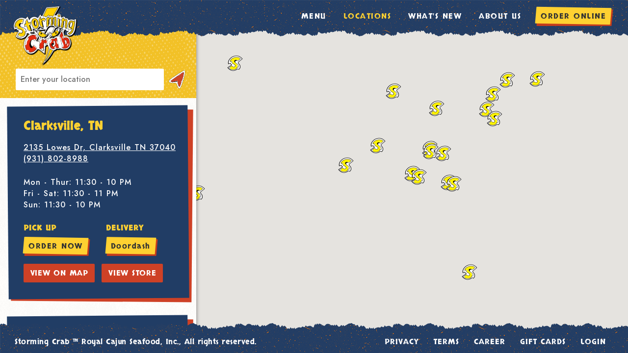

--- FILE ---
content_type: text/html; charset=utf-8
request_url: https://www.stormingcrabs.com/locations
body_size: 12547
content:
<!doctype html>
<html data-n-head-ssr>
  <head >
    <meta data-n-head="ssr" charset="utf-8"><meta data-n-head="ssr" name="viewport" content="width=device-width, initial-scale=1"><meta data-n-head="ssr" data-hid="description" name="description" content="Find your favorite Storming Crab seafood restaurant. Place order online or check out the store before visiting us and more."><title>Storming Crab ™ Flavors of Louisiana</title><link data-n-head="ssr" rel="icon" type="image/x-icon" href="/logo/favicon.ico"><link data-n-head="ssr" rel="stylesheet" href="https://fonts.googleapis.com/icon?family=Material+Icons"><link data-n-head="ssr" rel="stylesheet" href="https://fonts.googleapis.com/css2?family=Skranji&amp;family=Jost:wght@500&amp;display=swap"><link rel="preload" href="/_nuxt/6e51e34.js" as="script"><link rel="preload" href="/_nuxt/df6a5c2.js" as="script"><link rel="preload" href="/_nuxt/c49dc76.js" as="script"><link rel="preload" href="/_nuxt/2bd8235.js" as="script"><link rel="preload" href="/_nuxt/2fbdb92.js" as="script"><style data-vue-ssr-id="5135230c:0 59f1bbcc:0 2d296878:0 756bb67c:0 28b6d9ba:0 67eee9de:0 314055a8:0 6e8a8455:0">html{-ms-text-size-adjust:100%;-webkit-text-size-adjust:100%;-moz-osx-font-smoothing:grayscale;-webkit-font-smoothing:antialiased;background:url(/background/white.png);box-sizing:border-box;color:#444;font-family:"Source Sans Pro",-apple-system,BlinkMacSystemFont,"Segoe UI",Roboto,"Helvetica Neue",Arial,sans-serif;font-size:16px;overflow:overlay;word-spacing:1px}:root{--red-color:#ce4126;--yellow-color:#ffd131;--blue-color:#213d65;--primary-font:"Skranji",cursive;--secondary-font:"astounder-squared-bb",sans-serif;--content-font:"Jost",sans-serif}*,:after,:before{box-sizing:border-box;margin:0}i{-webkit-user-select:none;-moz-user-select:none;user-select:none}img{-webkit-user-drag:none;vertical-align:middle}main{min-height:100vh;min-height:-webkit-fill-available;overflow-x:hidden;overflow-y:overlay;width:100%}article>section{position:relative}ul{list-style-type:none;padding:0}a{color:inherit;-webkit-text-decoration:none;text-decoration:none}input[type=text],textarea{background:transparent;border:0;font-family:"Jost",sans-serif;font-family:var(--content-font);outline:none;overflow:hidden;text-overflow:ellipsis}textarea{resize:none}.relative{position:relative}.op-15{opacity:.15}.op-50{opacity:.5}.link{color:#ce4126;color:var(--red-color);cursor:pointer;-webkit-text-decoration:underline;text-decoration:underline;transition:opacity .3s ease-out}.ellipsis{overflow:hidden;text-overflow:ellipsis;white-space:nowrap}.center{text-align:center}.clickable{cursor:pointer}::-webkit-scrollbar{-webkit-appearance:none;-moz-appearance:none;appearance:none;height:12px;margin-right:12px;width:12px}::-webkit-scrollbar-thumb{background-clip:padding-box;background-color:#ccc;border:3px solid transparent;border-radius:5px}.splide__slide{border-radius:3px;overflow:hidden}.splide__slide img{-o-object-fit:cover;object-fit:cover;width:100%}.btn{background-color:#ce4126;border:#ce4126;border-radius:2px;color:#fff;cursor:pointer;display:inline-block;font-family:"Skranji",cursive;font-family:var(--primary-font);font-size:1rem;font-weight:400;letter-spacing:.75px;line-height:1.5;margin:0 .5rem .5rem 0;outline:none;padding:.45rem .85rem;text-align:center;transition:all .2s ease-in-out 0s;-webkit-user-select:none;-moz-user-select:none;user-select:none;vertical-align:middle;white-space:nowrap}.btn:hover{background:#ffc800;text-shadow:0 1px 3px rgba(0,0,0,.45)}section.banner{align-items:center;background-attachment:scroll;background-position:50%;background-repeat:no-repeat;background-size:cover;display:flex;height:500px;width:100vw}section.banner .title{color:#fff;font-family:"Skranji",cursive;font-family:var(--primary-font);font-size:4em;letter-spacing:1px;line-height:1.1;margin:0 10% 25px}img.title{display:block;margin:1.5em auto 2.5em;max-width:1200px;width:80%}.vest{color:#f4cc2d;position:relative;text-shadow:4px 3px 0 #c43c1d,9px 8px 0 rgba(0,0,0,.15);z-index:0}.vest:before{background:#213d65;box-shadow:0 1px 2px rgba(0,0,0,.07),0 2px 4px rgba(0,0,0,.07),0 4px 8px rgba(0,0,0,.07),0 8px 16px rgba(0,0,0,.07),0 16px 32px rgba(0,0,0,.07),0 32px 64px rgba(0,0,0,.07);content:" ";display:block;height:103%;left:-11px;position:absolute;top:-3px;transform:skew(12deg,-1deg);width:110%;z-index:-1}.vest.nake:before{content:none}.feature{color:#333;cursor:pointer;font-family:"Skranji",cursive;font-family:var(--primary-font);letter-spacing:1.5px;padding:5px 10px;position:relative;transition:all .3s ease-out;-webkit-user-select:none;-moz-user-select:none;user-select:none;z-index:0}.feature:before{background:#ffd131;left:0;top:-2px;transform:skew(-5deg,1deg);z-index:-1}.feature:after,.feature:before{border-radius:1px;content:"";height:106%;position:absolute;transition:all .15s ease-out;width:100%}.feature:after{background:#c43c1d;left:3px;top:2px;transform:skew(-5deg,0deg);z-index:-2}.feature:hover{color:#fff!important}.feature:hover:before{left:3px;top:2px;z-index:-2}.feature:hover:after{left:0;top:-2px;z-index:-1}.feature.disabled{filter:grayscale(1) opacity(.75);pointer-events:none}.dual-layer li{color:#fff;max-width:1100px;position:relative;z-index:1}.dual-layer li:before{background:#213d65;background:var(--blue-color);left:0;top:0;transform:rotate(-.5deg);z-index:-1}.dual-layer li:after,.dual-layer li:before{content:"";display:block;height:100%;position:absolute;width:100%}.dual-layer li:after{background:#ce4126;background:var(--red-color);left:8px;top:6px;transform:rotate(.5deg);z-index:-2}.dual-layer li:not(:last-child){margin-bottom:35px}ul.table li{grid-column-gap:15px;align-items:center;background:#fff;box-shadow:0 0 1px #bdbdbd;display:grid;min-width:450px;padding:10px 15px}ul.table li.header{background:#e12c11;border-radius:3px;color:#fff;-webkit-user-select:none;-moz-user-select:none;user-select:none}dialog{align-items:center;background:rgba(0,0,0,.15);border:0;display:grid;height:100%;justify-items:center;left:0;place-items:center;position:fixed;top:0;width:100%;z-index:1}.editor{background:#fff;border-radius:4px;box-shadow:0 54px 55px rgba(0,0,0,.25),0 -12px 30px rgba(0,0,0,.12),0 4px 6px rgba(0,0,0,.12),0 12px 13px rgba(0,0,0,.17),0 -3px 5px rgba(0,0,0,.09);min-width:650px}.editor header{height:50px;justify-content:space-between}.editor footer,.editor header{align-items:center;display:flex;padding:0 15px}.editor footer{border-top:1px solid #e0e0e0;height:60px;justify-content:flex-end}i.close{cursor:pointer;height:32px;opacity:.3;position:relative;transition:opacity .3s ease-out;width:32px}i.close:hover{opacity:1}i.close:after,i.close:before{background-color:#333;content:" ";height:30px;left:15px;position:absolute;width:2px}i.close:before{transform:rotate(45deg)}i.close:after{transform:rotate(-45deg)}i.delete{color:#ce4126;color:var(--red-color);cursor:pointer;opacity:.75;padding:5px;transition:opacity .3s ease-out}i.delete:hover{opacity:1}button{background:transparent;border:none;border-radius:3px;cursor:pointer;font-family:"Jost",sans-serif;font-family:var(--content-font);outline:none;padding:10px 25px;text-transform:uppercase;transition:all .3s ease-out}button.confirm{background:#2196f3;color:#fff}button.confirm:hover{background:#46a5f3}@media screen and (max-width:1050px){section.banner .title{font-size:3em}}@media screen and (max-width:800px){section.banner .title{font-size:2em;line-height:1.3}img.title{width:100%}}@media screen and (max-width:550px){section.banner .title{font-size:1.85em;line-height:1.5}img.title{margin-left:-5%;width:110%}}
.dropdown-enter-active,.dropdown-leave-active{transform-origin:0 0;transition:.3s cubic-bezier(.77,0,.175,1) 0s}.dropdown-enter,.dropdown-leave-to{opacity:0;transform:translateY(-100%)}.fadeup-enter-active,.fadeup-leave-active{transform-origin:0 0;transition:.3s ease-out}.fadeup-enter,.fadeup-leave-to{opacity:0;transform:translate3d(0,10px,0)}.fade-enter-active,.fade-leave-active{transition:.3s ease-out}.fade-enter,.fade-leave-to{opacity:0}
.nuxt-progress{background-color:#ce4126;height:2px;left:0;opacity:1;position:fixed;right:0;top:0;transition:width .1s,opacity .4s;width:0;z-index:999999}.nuxt-progress.nuxt-progress-notransition{transition:none}.nuxt-progress-failed{background-color:red}
main>article[data-v-4275a6b8]{margin-top:60px;min-height:calc(100vh - 101px)}
header[data-v-32ed0b35]{align-items:center;background:url(/background/layer-top.png);background-repeat:repeat-x;display:flex;height:80px;justify-content:space-between;padding:0 0 15px;position:fixed;top:0;width:100%;z-index:3}.brand a[data-v-32ed0b35]{height:88px;left:30px;position:absolute;top:15px;width:130px;z-index:2}.brand img[data-v-32ed0b35]{-webkit-user-drag:none;transform:rotate(-6deg);transition:all .3s ease-out;-webkit-user-select:none;-moz-user-select:none;user-select:none;width:100%}ul[data-v-32ed0b35]{display:flex;font-family:var(--primary-font)}li[data-v-32ed0b35],ul[data-v-32ed0b35]{margin-right:15px}li[data-v-32ed0b35]{color:#fff;cursor:pointer;letter-spacing:1.5px;padding:5px 10px;transition:all .3s ease-out;-webkit-user-select:none;-moz-user-select:none;user-select:none}.nuxt-link-active[data-v-32ed0b35],li[data-v-32ed0b35]:not(.feature):hover{color:var(--yellow-color)}.feature[data-v-32ed0b35]{color:#333;margin-left:5px;margin-right:20px}.menu[data-v-32ed0b35]{cursor:pointer;padding:15px;position:relative;z-index:11}.menu span[data-v-32ed0b35]{background-color:#fff;border-radius:4px;content:" ";display:block;height:3px;margin-bottom:5px;transition:all .15s ease-in-out 0s;width:25px}.menu span[data-v-32ed0b35]:last-child{margin-bottom:0}.menu.isOpen span[data-v-32ed0b35]{background-color:#fff}.menu.isOpen:hover span[data-v-32ed0b35]{background-color:#ce4126}.menu.isOpen span[data-v-32ed0b35]:first-of-type{transform:translateY(8px) rotate(45deg)}.menu.isOpen span[data-v-32ed0b35]:nth-of-type(2){opacity:0;transform:translateY(8px)}.menu.isOpen span[data-v-32ed0b35]:nth-of-type(3){transform:translateY(-8px) rotate(-45deg)}@keyframes dropdown-32ed0b35{0%{transform:translate3d(0,-40px,0)}to{transform:translateZ(0)}}@media screen and (max-width:750px){.brand img[data-v-32ed0b35]{transform:rotate(0)}}
div[data-v-4274434b]{background:url(/background/navy.png);color:#fff;height:100vh;justify-content:space-between;left:0;position:absolute;top:0;width:100%;z-index:10}div[data-v-4274434b],ul[data-v-4274434b]{display:flex;flex-direction:column}ul[data-v-4274434b]{align-items:center;font-family:var(--primary-font);padding:4.5rem .95rem 1.5rem}li[data-v-4274434b]{cursor:pointer;font-size:1.35rem;letter-spacing:1px;padding:12px 45px;text-shadow:0 1px 3px #333}.nuxt-link-active[data-v-4274434b]{background:url(/icon/marker2.svg) no-repeat;background-position-y:14px;background-size:contain}li[data-v-4274434b]:not(.nuxt-link-active):hover{color:#ce4126}footer[data-v-4274434b]{align-items:center;display:flex;flex-direction:column}footer img[data-v-4274434b]{margin:15px 0 5px;width:195px}footer p[data-v-4274434b]{font-family:inherit;font-size:.9rem;letter-spacing:.1px;margin-bottom:5px}@media screen and (max-width:450px){ul[data-v-4274434b]{padding:3rem .95rem 1.5rem}li[data-v-4274434b]{font-size:1.15em;padding:10px 45px}}
article[data-v-fd614102]{display:grid;grid-template-columns:400px 1fr;height:calc(100vh - 110px)}.locations[data-v-fd614102]{box-shadow:3px 0 6px -1px rgba(0,0,0,.3);height:calc(100vh - 100px);z-index:1}i.reset[data-v-fd614102]{background:url(/icon/cancel.svg) no-repeat;cursor:pointer;display:block;height:22px;position:absolute;right:12px;top:15px;transition:all .2s;width:22px}i.reset[data-v-fd614102]:hover{transform:scale(1.15)}header[data-v-fd614102]{background:url(/background/brown.png);display:flex;flex-direction:column;padding:5rem 1rem 1rem 2rem}header .search[data-v-fd614102]{grid-gap:10px;align-items:center;display:grid;grid-template-columns:1fr 40px}header img[data-v-fd614102]{cursor:pointer;width:90%}label[data-v-fd614102]{font-family:"Jost",sans-serif;font-weight:500}input[data-v-fd614102]{background-color:#fff;background-image:none;border:2px solid transparent;border-radius:2px;color:#000;display:block;font-family:"Jost";font-size:1rem;line-height:1.5;margin:0;padding:.5rem;width:100%}ul[data-v-fd614102]{height:calc(100% - 147px);overflow:overlay}.provider[data-v-fd614102]{grid-gap:15px;display:grid;grid-template-columns:1fr 1fr}.location[data-v-fd614102]{margin:1rem;padding:25px 1rem 25px 2rem;position:relative}.location h3[data-v-fd614102]{color:#ffd131;font-family:var(--primary-font);font-size:1.5rem;letter-spacing:1px;margin-bottom:15px;position:relative}.location p[data-v-fd614102]{color:#fff;font-family:"Jost",sans-serif}.location.new>h3[data-v-fd614102]:after{background:url(/icon/new.png) no-repeat;background-size:60px 60px;content:"";height:60px;position:absolute;right:-5px;top:-45px;width:60px;z-index:1}.hours[data-v-fd614102],.service[data-v-fd614102]{margin-top:25px}.service h3[data-v-fd614102]{font-size:1rem;margin-bottom:15px}.imminent[data-v-fd614102]{cursor:not-allowed;opacity:.5;position:relative}.imminent[data-v-fd614102]:after{background:orange;color:#fff;content:"Coming Soon";display:block;font-family:var(--primary-font);font-size:14px;padding:2px 8px;position:absolute;text-align:center;top:4px}.imminent .hours[data-v-fd614102]{display:none}.hour[data-v-fd614102]{display:grid;grid-template-columns:1fr 1fr}.link[data-v-fd614102]{color:#fff;display:block;font-family:"Jost",sans-serif;transition:opacity .3s ease-out}.link[data-v-fd614102]:hover{color:#cbe1ff}footer[data-v-fd614102]{background:#fff;box-shadow:0 -1px 0 rgba(0,0,0,.01);font-family:var(--content-font);text-align:center}@media screen and (max-width:850px){article[data-v-fd614102]{grid-template-columns:1fr;height:calc(100vh - 101px)}header[data-v-fd614102]{padding:3.5rem .5rem .5rem 1rem}header label[data-v-fd614102]{padding-right:60px;text-align:right}header .input[data-v-fd614102]{grid-column-gap:10px;-moz-column-gap:10px;column-gap:10px;display:grid;grid-template-columns:auto 50px;position:relative}header input[data-v-fd614102]{margin-bottom:0}header img[data-v-fd614102]{cursor:pointer;padding:15%;width:100%}.locations[data-v-fd614102]{height:calc(100vh - 85px)}ul[data-v-fd614102]{height:calc(100% - 145px);overflow:overlay}}@media screen and (max-width:550px){.location[data-v-fd614102]{margin:1rem 2rem 1rem 1rem;padding:20px 0 20px 1.2rem}}
footer[data-v-193b06fe]{background-image:url(/background/layer-btm.png);margin-top:-20px;position:relative;z-index:3}section[data-v-193b06fe],ul[data-v-193b06fe]{align-items:center;display:flex;justify-content:space-between}section[data-v-193b06fe]{border-bottom:0 solid #213d65;color:#fff;font-family:var(--primary-font);height:61px;letter-spacing:.5px;padding:15px 1.875rem 0}li[data-v-193b06fe]{cursor:pointer;margin:0 10px;padding:0 5px;transition:all .3 ease-out;-webkit-user-select:none;-moz-user-select:none;user-select:none}li[data-v-193b06fe]:hover{color:#ce4126}@media screen and (max-width:950px){section[data-v-193b06fe]{justify-content:center;padding-top:15px}ul[data-v-193b06fe]{display:none}}</style>
  </head>
  <body >
    <div data-server-rendered="true" id="__nuxt"><!----><div id="__layout"><main data-v-4275a6b8><header id="top" data-v-32ed0b35 data-v-4275a6b8><div class="brand" data-v-32ed0b35><a href="/" class="nuxt-link-active" data-v-32ed0b35><img src="/logo/brand-light.png" data-v-32ed0b35></a></div> <nav data-v-32ed0b35><div class="menu" data-v-32ed0b35><span data-v-32ed0b35></span> <span data-v-32ed0b35></span> <span data-v-32ed0b35></span></div></nav> <div style="display:none;" data-v-4274434b data-v-4274434b data-v-32ed0b35><ul data-v-4274434b><li data-v-4274434b>MENU</li> <li class="nuxt-link-exact-active nuxt-link-active" data-v-4274434b>LOCATIONS</li> <li data-v-4274434b>WHAT'S NEW</li> <li data-v-4274434b>ABOUT US</li> <li data-v-4274434b>TERMS</li> <li data-v-4274434b>LOGIN</li></ul> <footer data-v-4274434b><img src="/logo/brand.png" data-v-4274434b> <p data-v-4274434b>Copyright 2021 © Storming Crab ™</p></footer></div></header> <article data-v-fd614102 data-v-4275a6b8 data-v-4275a6b8><div class="locations" data-v-fd614102><header data-v-fd614102><div class="search" data-v-fd614102><input placeholder="Enter your location" data-v-fd614102> <img src="/icon/nav.png" data-v-fd614102></div></header> <ul class="dual-layer" data-v-fd614102><li class="location" data-v-fd614102><h3 data-v-fd614102>Clarksville, TN</h3> <a class="link" data-v-fd614102>2135 Lowes Dr, Clarksville TN 37040</a> <a href="tel:9318028988" class="link" data-v-fd614102>(931) 802-8988</a> <div class="hours" data-v-fd614102><p data-v-fd614102><label data-v-fd614102>Mon - Thur:</label> <span data-v-fd614102>11:30 - 10 PM</span></p><p data-v-fd614102><label data-v-fd614102>Fri - Sat:</label> <span data-v-fd614102>11:30 - 11 PM</span></p><p data-v-fd614102><label data-v-fd614102>Sun:</label> <span data-v-fd614102>11:30 - 10 PM</span></p></div> <div class="provider" data-v-fd614102><div class="service" data-v-fd614102><h3 data-v-fd614102>PICK UP</h3> <a href="https://Clarksvilletn.stormingcrab.us/order" class="feature" data-v-fd614102>ORDER NOW</a></div> <div class="service" data-v-fd614102><h3 data-v-fd614102>DELIVERY</h3> <a href="https://www.doordash.com/store/storming-crab-clarksville-477686/en-US" class="feature" data-v-fd614102>Doordash</a></div></div> <!----> <div class="service" data-v-fd614102><a class="btn" data-v-fd614102>GET DIRECTION</a> <a href="/store/Clarksville-TN" class="btn" data-v-fd614102>VIEW STORE</a> <!----></div></li><li class="location" data-v-fd614102><h3 data-v-fd614102>Clarksville, IN</h3> <a class="link" data-v-fd614102>1360 Veterans Pkwy, Clarksville IN 47129</a> <a href="tel:8125903773" class="link" data-v-fd614102>(812) 590-3773</a> <div class="hours" data-v-fd614102><p data-v-fd614102><label data-v-fd614102>Mon - Sat:</label> <span data-v-fd614102>11 - 9:30 PM</span></p><p data-v-fd614102><label data-v-fd614102>Fri - Sat:</label> <span data-v-fd614102>11 - 10:30 PM</span></p><p data-v-fd614102><label data-v-fd614102>Sun:</label> <span data-v-fd614102>11 - 9:30 PM</span></p></div> <div class="provider" data-v-fd614102><div class="service" data-v-fd614102><h3 data-v-fd614102>PICK UP</h3> <a href="https://Clarksvillein.stormingcrab.us/order" class="feature" data-v-fd614102>ORDER NOW</a></div> <div class="service" data-v-fd614102><h3 data-v-fd614102>DELIVERY</h3> <a href="https://www.doordash.com/store/storming-crab-clarksville-605398/en-US" class="feature" data-v-fd614102>Doordash</a></div></div> <!----> <div class="service" data-v-fd614102><a class="btn" data-v-fd614102>GET DIRECTION</a> <a href="/store/Clarksville-IN" class="btn" data-v-fd614102>VIEW STORE</a> <!----></div></li><li class="location" data-v-fd614102><h3 data-v-fd614102>Madison, TN</h3> <a class="link" data-v-fd614102>2125 Gallatin Pike N, Madison TN 37115</a> <a href="tel:6157878888" class="link" data-v-fd614102>(615) 787-8888</a> <div class="hours" data-v-fd614102><p data-v-fd614102><label data-v-fd614102>Mon - Thur:</label> <span data-v-fd614102>11 - 9:30 PM</span></p><p data-v-fd614102><label data-v-fd614102>Fri - Sat:</label> <span data-v-fd614102>11 - 10:30 PM</span></p><p data-v-fd614102><label data-v-fd614102>Sun:</label> <span data-v-fd614102>11 - 9:30 PM</span></p></div> <div class="provider" data-v-fd614102><div class="service" data-v-fd614102><h3 data-v-fd614102>PICK UP</h3> <a href="https://Madison.stormingcrab.us/order" class="feature" data-v-fd614102>ORDER NOW</a></div> <div class="service" data-v-fd614102><h3 data-v-fd614102>DELIVERY</h3> <a href="https://www.doordash.com/store/storming-crab-madison-1332149/en-US" class="feature" data-v-fd614102>Doordash</a></div></div> <!----> <div class="service" data-v-fd614102><a class="btn" data-v-fd614102>GET DIRECTION</a> <a href="/store/Madison-TN" class="btn" data-v-fd614102>VIEW STORE</a> <!----></div></li><li class="location" data-v-fd614102><h3 data-v-fd614102>Lexington, KY</h3> <a class="link" data-v-fd614102>4009 Nicholasville Rd, Lexington KY 40503</a> <a href="tel:8592718888" class="link" data-v-fd614102>(859) 271-8888</a> <div class="hours" data-v-fd614102><p data-v-fd614102><label data-v-fd614102>Mon - Thur:</label> <span data-v-fd614102>11:30 - 9:30 PM</span></p><p data-v-fd614102><label data-v-fd614102>Fri - Sat:</label> <span data-v-fd614102>11:30 - 9:30 PM</span></p><p data-v-fd614102><label data-v-fd614102>Sun:</label> <span data-v-fd614102>12 - 9:30 PM</span></p></div> <div class="provider" data-v-fd614102><div class="service" data-v-fd614102><h3 data-v-fd614102>PICK UP</h3> <a href="https://Lexington.stormingcrab.us/order" class="feature" data-v-fd614102>ORDER NOW</a></div> <div class="service" data-v-fd614102><h3 data-v-fd614102>DELIVERY</h3> <a href="https://www.doordash.com/store/storming-crab-lexington-1034725/en-US" class="feature" data-v-fd614102>Doordash</a></div></div> <!----> <div class="service" data-v-fd614102><a class="btn" data-v-fd614102>GET DIRECTION</a> <a href="/store/Lexington-KY" class="btn" data-v-fd614102>VIEW STORE</a> <!----></div></li><li class="location" data-v-fd614102><h3 data-v-fd614102>Knoxville, TN</h3> <a class="link" data-v-fd614102>8355 Kingston Pike, Knoxville TN 37919</a> <a href="tel:8652813888" class="link" data-v-fd614102>(865) 281-3888</a> <div class="hours" data-v-fd614102><p data-v-fd614102><label data-v-fd614102>Mon - Thur:</label> <span data-v-fd614102>11:30 - 10 PM</span></p><p data-v-fd614102><label data-v-fd614102>Fri - Sat:</label> <span data-v-fd614102>11:30 - 11 PM</span></p><p data-v-fd614102><label data-v-fd614102>Sun:</label> <span data-v-fd614102>11:30 - 10 PM</span></p></div> <div class="provider" data-v-fd614102><div class="service" data-v-fd614102><h3 data-v-fd614102>PICK UP</h3> <a href="https://Knoxville.stormingcrab.us/order" class="feature" data-v-fd614102>ORDER NOW</a></div> <div class="service" data-v-fd614102><h3 data-v-fd614102>DELIVERY</h3> <a href="https://www.doordash.com/store/storming-crab-knoxville-1035141/en-US" class="feature" data-v-fd614102>Doordash</a></div></div> <!----> <div class="service" data-v-fd614102><a class="btn" data-v-fd614102>GET DIRECTION</a> <a href="/store/Knoxville-TN" class="btn" data-v-fd614102>VIEW STORE</a> <!----></div></li><li class="location" data-v-fd614102><h3 data-v-fd614102>Buffalo, NY</h3> <a class="link" data-v-fd614102>4125 Maple Rd, Buffalo NY 14226</a> <a href="tel:7167838158" class="link" data-v-fd614102>(716) 783-8158</a> <div class="hours" data-v-fd614102><p data-v-fd614102><label data-v-fd614102>Mon - Thur:</label> <span data-v-fd614102>11:30 - 9:30 PM</span></p><p data-v-fd614102><label data-v-fd614102>Fri - Sat:</label> <span data-v-fd614102>11:30 - 10:30 PM</span></p><p data-v-fd614102><label data-v-fd614102>Sun:</label> <span data-v-fd614102>11:30 - 9:30 PM</span></p></div> <div class="provider" data-v-fd614102><div class="service" data-v-fd614102><h3 data-v-fd614102>PICK UP</h3> <a href="https://Buffalo.stormingcrab.us/order" class="feature" data-v-fd614102>ORDER NOW</a></div> <div class="service" data-v-fd614102><h3 data-v-fd614102>DELIVERY</h3> <a href="https://www.doordash.com/store/storming-crab-buffalo-776084/en-US" class="feature" data-v-fd614102>Doordash</a></div></div> <!----> <div class="service" data-v-fd614102><a class="btn" data-v-fd614102>GET DIRECTION</a> <a href="/store/Buffalo-NY" class="btn" data-v-fd614102>VIEW STORE</a> <!----></div></li><li class="location" data-v-fd614102><h3 data-v-fd614102>Fort Wayne, IN</h3> <a class="link" data-v-fd614102>520 E Coliseum Blvd, Fort Wayne IN 46805</a> <a href="tel:2605088888" class="link" data-v-fd614102>(260) 508-8888</a> <div class="hours" data-v-fd614102><p data-v-fd614102><label data-v-fd614102>Mon - Thur:</label> <span data-v-fd614102>11:30 - 9:30 PM</span></p><p data-v-fd614102><label data-v-fd614102>Fri - Sat:</label> <span data-v-fd614102>11:30 - 10:30 PM</span></p><p data-v-fd614102><label data-v-fd614102>Sun:</label> <span data-v-fd614102>11:30 - 9:30 PM</span></p></div> <div class="provider" data-v-fd614102><div class="service" data-v-fd614102><h3 data-v-fd614102>PICK UP</h3> <a href="https://Fortwayne.stormingcrab.us/order" class="feature" data-v-fd614102>ORDER NOW</a></div> <div class="service" data-v-fd614102><h3 data-v-fd614102>DELIVERY</h3> <a href="https://www.doordash.com/store/storming-crab-fort-wayne-1247703/en-US" class="feature" data-v-fd614102>Doordash</a></div></div> <!----> <div class="service" data-v-fd614102><a class="btn" data-v-fd614102>GET DIRECTION</a> <a href="/store/Fort%20Wayne-IN" class="btn" data-v-fd614102>VIEW STORE</a> <!----></div></li><li class="location" data-v-fd614102><h3 data-v-fd614102>Youngstown, OH</h3> <a class="link" data-v-fd614102>6651 South Ave, Youngstown OH 44512</a> <a href="tel:3309531888" class="link" data-v-fd614102>(330) 953-1888</a> <div class="hours" data-v-fd614102><p data-v-fd614102><label data-v-fd614102>Everyday:</label> <span data-v-fd614102>12 - 10 PM</span></p></div> <div class="provider" data-v-fd614102><div class="service" data-v-fd614102><h3 data-v-fd614102>PICK UP</h3> <a href="https://Youngstown.stormingcrab.us/order" class="feature" data-v-fd614102>ORDER NOW</a></div> <div class="service" data-v-fd614102><h3 data-v-fd614102>DELIVERY</h3> <a href="https://www.doordash.com/store/storming-crab-youngstown-1332856/en-US" class="feature" data-v-fd614102>Doordash</a></div></div> <!----> <div class="service" data-v-fd614102><a class="btn" data-v-fd614102>GET DIRECTION</a> <a href="/store/Youngstown-OH" class="btn" data-v-fd614102>VIEW STORE</a> <!----></div></li><li class="location" data-v-fd614102><h3 data-v-fd614102>Kirkwood, MO</h3> <a class="link" data-v-fd614102>1242 S Kirkwood Rd, Kirkwood MO 63122</a> <a href="tel:3148219888" class="link" data-v-fd614102>(314) 821-9888</a> <div class="hours" data-v-fd614102><p data-v-fd614102><label data-v-fd614102>Mon - Thur:</label> <span data-v-fd614102>11:30 - 9 PM</span></p><p data-v-fd614102><label data-v-fd614102>Fri - Sat:</label> <span data-v-fd614102>11:30 - 10 PM</span></p><p data-v-fd614102><label data-v-fd614102>Sun:</label> <span data-v-fd614102>11:30 - 9 PM</span></p></div> <div class="provider" data-v-fd614102><div class="service" data-v-fd614102><h3 data-v-fd614102>PICK UP</h3> <a href="https://Kirkwood.stormingcrab.us/" class="feature" data-v-fd614102>ORDER NOW</a></div> <div class="service" data-v-fd614102><h3 data-v-fd614102>DELIVERY</h3> <a href="https://www.doordash.com/store/storming-crab-kirkwood-1021968/en-US" class="feature" data-v-fd614102>Doordash</a></div></div> <!----> <div class="service" data-v-fd614102><a class="btn" data-v-fd614102>GET DIRECTION</a> <a href="/store/Kirkwood-MO" class="btn" data-v-fd614102>VIEW STORE</a> <!----></div></li><li class="location" data-v-fd614102><h3 data-v-fd614102>Albuquerque, NM</h3> <a class="link" data-v-fd614102>5001 San Mateo Blvd NE, Albuquerque NM 87109</a> <a href="tel:5054072032" class="link" data-v-fd614102>(505) 407-2032</a> <div class="hours" data-v-fd614102><p data-v-fd614102><label data-v-fd614102>Mon - Thur:</label> <span data-v-fd614102>11 - 9:30 PM</span></p><p data-v-fd614102><label data-v-fd614102>Fri - Sat:</label> <span data-v-fd614102>11 - 10 PM</span></p><p data-v-fd614102><label data-v-fd614102>Sun:</label> <span data-v-fd614102>11 - 9:30 PM</span></p></div> <div class="provider" data-v-fd614102><div class="service" data-v-fd614102><h3 data-v-fd614102>PICK UP</h3> <a href="https://albuquerque.stormingcrab.us/order" class="feature" data-v-fd614102>ORDER NOW</a></div> <div class="service" data-v-fd614102><h3 data-v-fd614102>DELIVERY</h3> <a href="https://www.doordash.com/store/storming-crab-albuquerque-957655/en-US" class="feature" data-v-fd614102>Doordash</a></div></div> <!----> <div class="service" data-v-fd614102><a class="btn" data-v-fd614102>GET DIRECTION</a> <a href="/store/Albuquerque-NM" class="btn" data-v-fd614102>VIEW STORE</a> <!----></div></li><li class="location" data-v-fd614102><h3 data-v-fd614102>Syracuse, NY</h3> <a class="link" data-v-fd614102>2841 Erie Blvd E, Syracuse NY 13224</a> <a href="tel:3154455686" class="link" data-v-fd614102>(315) 445-5686</a> <div class="hours" data-v-fd614102><p data-v-fd614102><label data-v-fd614102>Mon - Thur:</label> <span data-v-fd614102>12 - 9 PM</span></p><p data-v-fd614102><label data-v-fd614102>Fri -  Sat:</label> <span data-v-fd614102>12 - 10 PM</span></p><p data-v-fd614102><label data-v-fd614102>Sun:</label> <span data-v-fd614102>12 - 9 PM</span></p></div> <div class="provider" data-v-fd614102><!----> <div class="service" data-v-fd614102><h3 data-v-fd614102>DELIVERY</h3> <a href="https://www.doordash.com/store/stormingcrab-syracuse-1319462/en-US" class="feature" data-v-fd614102>Doordash</a></div></div> <!----> <div class="service" data-v-fd614102><a class="btn" data-v-fd614102>GET DIRECTION</a> <a href="/store/Syracuse-NY" class="btn" data-v-fd614102>VIEW STORE</a> <!----></div></li><li class="location" data-v-fd614102><h3 data-v-fd614102>Rockford, IL</h3> <a class="link" data-v-fd614102>6779 E State St, Rockford IL 61108</a> <a href="tel:8159775050" class="link" data-v-fd614102>(815) 977-5050</a> <div class="hours" data-v-fd614102><p data-v-fd614102><label data-v-fd614102>Weekday:</label> <span data-v-fd614102>11 am - 9:30 pm</span></p><p data-v-fd614102><label data-v-fd614102>Weekend:</label> <span data-v-fd614102>11 am - 10:30 pm</span></p></div> <div class="provider" data-v-fd614102><div class="service" data-v-fd614102><h3 data-v-fd614102>PICK UP</h3> <a href="https://rockford.stormingcrab.us" class="feature" data-v-fd614102>ORDER NOW</a></div> <!----></div> <!----> <div class="service" data-v-fd614102><a class="btn" data-v-fd614102>GET DIRECTION</a> <a href="/store/Rockford-IL" class="btn" data-v-fd614102>VIEW STORE</a> <!----></div></li><li class="location" data-v-fd614102><h3 data-v-fd614102>Springfield, MO</h3> <a class="link" data-v-fd614102>2825 S Glenstone Ave #G13, Springfield MO 65804</a> <a href="tel:4177715882" class="link" data-v-fd614102>(417) 771-5882</a> <div class="hours" data-v-fd614102><p data-v-fd614102><label data-v-fd614102>Mon - Thur:</label> <span data-v-fd614102>11 - 9 pm</span></p><p data-v-fd614102><label data-v-fd614102>Fri - Sat:</label> <span data-v-fd614102>11 - 9:30 pm</span></p><p data-v-fd614102><label data-v-fd614102>Sun:</label> <span data-v-fd614102>11 - 9 pm</span></p></div> <div class="provider" data-v-fd614102><div class="service" data-v-fd614102><h3 data-v-fd614102>PICK UP</h3> <a href="https://springfield.stormingcrab.us" class="feature" data-v-fd614102>ORDER NOW</a></div> <!----></div> <!----> <div class="service" data-v-fd614102><a class="btn" data-v-fd614102>GET DIRECTION</a> <a href="/store/Springfield-MO" class="btn" data-v-fd614102>VIEW STORE</a> <!----></div></li><li class="location" data-v-fd614102><h3 data-v-fd614102>Louisville, KY</h3> <a class="link" data-v-fd614102>4809 Outer Loop, Louisville KY 40219</a> <a href="tel:5029999998" class="link" data-v-fd614102>(502) 999-9998</a> <div class="hours" data-v-fd614102><p data-v-fd614102><label data-v-fd614102>Mon - Thur:</label> <span data-v-fd614102>11 - 9:30 PM</span></p><p data-v-fd614102><label data-v-fd614102>Fri - Sat:</label> <span data-v-fd614102>11 - 10:30 PM</span></p><p data-v-fd614102><label data-v-fd614102>Sun:</label> <span data-v-fd614102>11 - 9:30 PM</span></p></div> <div class="provider" data-v-fd614102><div class="service" data-v-fd614102><h3 data-v-fd614102>PICK UP</h3> <a href="https://Louisville.stormingcrab.us/order" class="feature" data-v-fd614102>ORDER NOW</a></div> <!----></div> <!----> <div class="service" data-v-fd614102><a class="btn" data-v-fd614102>GET DIRECTION</a> <a href="/store/Louisville-KY" class="btn" data-v-fd614102>VIEW STORE</a> <!----></div></li><li class="location" data-v-fd614102><h3 data-v-fd614102>Ocala, FL</h3> <a class="link" data-v-fd614102>3500 SW College Road #100, Ocala FL 34474</a> <a href="tel:3523046996" class="link" data-v-fd614102>(352) 304-6996</a> <div class="hours" data-v-fd614102><p data-v-fd614102><label data-v-fd614102>Weekday:</label> <span data-v-fd614102>12 - 10 PM</span></p><p data-v-fd614102><label data-v-fd614102>Weekend:</label> <span data-v-fd614102>12 - 11 PM</span></p></div> <div class="provider" data-v-fd614102><div class="service" data-v-fd614102><h3 data-v-fd614102>PICK UP</h3> <a href="https://ocala.stormingcrab.us" class="feature" data-v-fd614102>ORDER NOW</a></div> <!----></div> <!----> <div class="service" data-v-fd614102><a class="btn" data-v-fd614102>GET DIRECTION</a> <a href="/store/Ocala-FL" class="btn" data-v-fd614102>VIEW STORE</a> <!----></div></li><li class="location" data-v-fd614102><h3 data-v-fd614102>Henderson, NV</h3> <a class="link" data-v-fd614102>573 N Stephanie St, Henderson NV 89014</a> <a href="tel:7025472722" class="link" data-v-fd614102>(702) 547-2722</a> <div class="hours" data-v-fd614102><p data-v-fd614102><label data-v-fd614102>Mon - Thur:</label> <span data-v-fd614102>11 - 10 PM</span></p><p data-v-fd614102><label data-v-fd614102>Fri - Sat:</label> <span data-v-fd614102>11 - 11 PM</span></p><p data-v-fd614102><label data-v-fd614102>Sunday:</label> <span data-v-fd614102>11 - 10 PM</span></p></div> <div class="provider" data-v-fd614102><div class="service" data-v-fd614102><h3 data-v-fd614102>PICK UP</h3> <a href="https://henderson.stormingcrab.us/" class="feature" data-v-fd614102>ORDER NOW</a></div> <!----></div> <!----> <div class="service" data-v-fd614102><a class="btn" data-v-fd614102>GET DIRECTION</a> <a href="/store/Henderson-NV" class="btn" data-v-fd614102>VIEW STORE</a> <!----></div></li><li class="location" data-v-fd614102><h3 data-v-fd614102>Rapid City, SD</h3> <a class="link" data-v-fd614102>1756 Eglin St, Rapid City SD 57701</a> <a href="tel:6057215931" class="link" data-v-fd614102>(605) 721-5931</a> <div class="hours" data-v-fd614102><p data-v-fd614102><label data-v-fd614102>Mon - Thur:</label> <span data-v-fd614102>11 - 9:30 PM</span></p><p data-v-fd614102><label data-v-fd614102>Fri - Sat:</label> <span data-v-fd614102>11 - 10:30 PM</span></p><p data-v-fd614102><label data-v-fd614102>Sun:</label> <span data-v-fd614102>11 - 9:30 PM</span></p></div> <div class="provider" data-v-fd614102><div class="service" data-v-fd614102><h3 data-v-fd614102>PICK UP</h3> <a href="https://rapidcity.stormingcrab.us/" class="feature" data-v-fd614102>ORDER NOW</a></div> <div class="service" data-v-fd614102><h3 data-v-fd614102>DELIVERY</h3> <a href="https://doordash.com/store/storming-crab-rapid-city-1877425" class="feature" data-v-fd614102>Doordash</a></div></div> <!----> <div class="service" data-v-fd614102><a class="btn" data-v-fd614102>GET DIRECTION</a> <a href="/store/Rapid%20City-SD" class="btn" data-v-fd614102>VIEW STORE</a> <!----></div></li><li class="location" data-v-fd614102><h3 data-v-fd614102>Erie, PA</h3> <a class="link" data-v-fd614102>7791 Peach St, Erie PA 16509</a> <a href="tel:8143150662" class="link" data-v-fd614102>(814) 315-0662</a> <div class="hours" data-v-fd614102><p data-v-fd614102><label data-v-fd614102>Mon - Thur:</label> <span data-v-fd614102>11 - 10 PM</span></p><p data-v-fd614102><label data-v-fd614102>Fri - Sat:</label> <span data-v-fd614102>11 - 11 PM</span></p><p data-v-fd614102><label data-v-fd614102>Sun:</label> <span data-v-fd614102>11 - 10 PM</span></p></div> <div class="provider" data-v-fd614102><div class="service" data-v-fd614102><h3 data-v-fd614102>PICK UP</h3> <a href="https://erie.stormingcrab.us/" class="feature" data-v-fd614102>ORDER NOW</a></div> <div class="service" data-v-fd614102><h3 data-v-fd614102>DELIVERY</h3> <a href="https://www.doordash.com/store/storming-crab-erie-23732283/" class="feature" data-v-fd614102>Doordash</a></div></div> <!----> <div class="service" data-v-fd614102><a class="btn" data-v-fd614102>GET DIRECTION</a> <a href="/store/Erie-PA" class="btn" data-v-fd614102>VIEW STORE</a> <!----></div></li><li class="location" data-v-fd614102><h3 data-v-fd614102>Homestead, PA</h3> <a class="link" data-v-fd614102>185 East Waterfront Dr, Homestead PA 15120</a> <a href="tel:" class="link" data-v-fd614102></a> <div class="hours" data-v-fd614102><p data-v-fd614102><label data-v-fd614102>Mon - Thur:</label> <span data-v-fd614102>11 - 10 PM</span></p><p data-v-fd614102><label data-v-fd614102>Fri - Sat:</label> <span data-v-fd614102>11 - 11 PM</span></p><p data-v-fd614102><label data-v-fd614102>Sun:</label> <span data-v-fd614102>11 - 10 PM</span></p></div> <div class="provider" data-v-fd614102><div class="service" data-v-fd614102><h3 data-v-fd614102>PICK UP</h3> <a href="https://homestead.stormingcrab.us/" class="feature" data-v-fd614102>ORDER NOW</a></div> <!----></div> <!----> <div class="service" data-v-fd614102><a class="btn" data-v-fd614102>GET DIRECTION</a> <a href="/store/Homestead-PA" class="btn" data-v-fd614102>VIEW STORE</a> <!----></div></li><li class="location new" data-v-fd614102><h3 data-v-fd614102>Pigeon Forge, TN</h3> <a class="link" data-v-fd614102>2794 Parkway, Pigeon Forge TN 37863</a> <a href="tel:8654462026" class="link" data-v-fd614102>(865) 446-2026</a> <div class="hours" data-v-fd614102><p data-v-fd614102><label data-v-fd614102>Mon - Thur:</label> <span data-v-fd614102>11 - 10 PM</span></p><p data-v-fd614102><label data-v-fd614102>Fri -  Sat:</label> <span data-v-fd614102>11 - 10:30 PM</span></p><p data-v-fd614102><label data-v-fd614102>Sun:</label> <span data-v-fd614102>11 - 10 PM</span></p></div> <div class="provider" data-v-fd614102><div class="service" data-v-fd614102><h3 data-v-fd614102>PICK UP</h3> <a href="https://pigeonforge.stormingcrab.us" class="feature" data-v-fd614102>ORDER NOW</a></div> <!----></div> <!----> <div class="service" data-v-fd614102><a class="btn" data-v-fd614102>GET DIRECTION</a> <a href="/store/Pigeon%20Forge-TN" class="btn" data-v-fd614102>VIEW STORE</a> <!----></div></li></ul></div> <!----></article> <footer data-v-193b06fe data-v-4275a6b8><div data-v-193b06fe><section data-v-193b06fe><label data-v-193b06fe>Storming Crab ™ Royal Cajun Seafood, Inc., All rights reserved.</label> <ul data-v-193b06fe><li data-v-193b06fe>PRIVACY</li> <li data-v-193b06fe>TERMS</li> <li data-v-193b06fe>CAREER</li> <li data-v-193b06fe>GIFT CARDS</li> <li data-v-193b06fe>LOGIN</li></ul></section></div></footer></main></div></div><script>window.__NUXT__=(function(a,b,c,d,e,f,g,h,i,j,k,l,m,n,o,p,q,r,s,t,u,v,w,x,y,z,A,B,C,D,E,F,G,H,I,J,K,L,M,N){return {layout:"default",data:[{}],fetch:{},error:l,state:{stores:[{_id:"600a5033670dafd1d279ba62",chain:1,address:"2135 Lowes Dr",city:x,state:s,zipcode:"37040",phone:"9318028988",tags:[e,d,f,k],coordinate:{lat:36.574170229015,lng:-87.3034817351243},website:"https:\u002F\u002FClarksvilletn.stormingcrab.us\u002Forder",facebook:b,direction:"https:\u002F\u002Fwww.google.com\u002Fmaps\u002Fdir\u002F?api=1&destination=2135+lowes+dr+clarksville+tn+37040",hours:[{day:g,time:q},{day:i,time:y},{day:h,time:q}],links:{Doordash:"https:\u002F\u002Fwww.doordash.com\u002Fstore\u002Fstorming-crab-clarksville-477686\u002Fen-US"},note:z,description:b,images:[],status:{pos:{active:t,receivedAt:c},web:{active:t,receivedAt:c},report:{active:a,receivedAt:c}}},{_id:"600a5058670dafd1d279c594",chain:2,address:"1360 Veterans Pkwy",city:x,state:A,zipcode:"47129",phone:"8125903773",tags:[e,d,f,k],coordinate:{lat:38.3288511053169,lng:-85.7560772885201},website:"https:\u002F\u002FClarksvillein.stormingcrab.us\u002Forder",facebook:b,direction:"https:\u002F\u002Fwww.google.com\u002Fmaps\u002Fdir\u002F?api=1&destination=1360+veterans+pkwy+clarksville+in+47129",hours:[{day:"Mon - Sat",time:m},{day:i,time:r},{day:h,time:m}],links:{Doordash:"https:\u002F\u002Fwww.doordash.com\u002Fstore\u002Fstorming-crab-clarksville-605398\u002Fen-US"},note:"Dine In available. Facemask mandatory. check body temperature. Delivery server provided by Doordash.",description:b,images:[],status:{pos:{active:a,receivedAt:c},web:{active:a,receivedAt:c},report:{active:a,receivedAt:c}}},{_id:"600a507c670dafd1d279d10e",chain:3,address:"2125 Gallatin Pike N",city:"Madison",state:s,zipcode:"37115",phone:"6157878888",tags:[e,d,f,k],coordinate:{lat:36.3029512193047,lng:-86.6889257552146},website:"https:\u002F\u002FMadison.stormingcrab.us\u002Forder",facebook:b,direction:"https:\u002F\u002Fwww.google.com\u002Fmaps\u002Fdir\u002F?api=1&destination=2125+gallatin+pike+n+madison+tn+37115",hours:[{day:g,time:m},{day:i,time:r},{day:h,time:m}],links:{Doordash:"https:\u002F\u002Fwww.doordash.com\u002Fstore\u002Fstorming-crab-madison-1332149\u002Fen-US"},note:z,description:b,images:[],status:{pos:{active:a,receivedAt:c},web:{active:a,receivedAt:c},report:{active:a,receivedAt:c}}},{_id:"600a5093670dafd1d279d80b",chain:4,address:"4009 Nicholasville Rd",city:"Lexington",state:B,zipcode:"40503",phone:"8592718888",tags:[e,d,f,k],coordinate:{lat:37.9808194855086,lng:-84.5286962368675},website:"https:\u002F\u002FLexington.stormingcrab.us\u002Forder",facebook:b,direction:"https:\u002F\u002Fwww.google.com\u002Fmaps\u002Fdir\u002F?api=1&destination=4009+nicholasville+rd+lexington+ky+40503",hours:[{day:g,time:p},{day:i,time:p},{day:h,time:"12 - 9:30 PM"}],links:{Doordash:"https:\u002F\u002Fwww.doordash.com\u002Fstore\u002Fstorming-crab-lexington-1034725\u002Fen-US"},note:C,description:b,images:[],status:{pos:{active:a,receivedAt:c},web:{active:a,receivedAt:c},report:{active:a,receivedAt:c}}},{_id:"600a50ae670dafd1d279dfda",chain:5,address:"8355 Kingston Pike",city:"Knoxville",state:s,zipcode:"37919",phone:"8652813888",tags:[e,d,f,k],coordinate:{lat:35.9239117473159,lng:-84.0575072156317},website:"https:\u002F\u002FKnoxville.stormingcrab.us\u002Forder",facebook:b,direction:"https:\u002F\u002Fwww.google.com\u002Fmaps\u002Fdir\u002F?api=1&destination=8355+kingston+pike+knoxville+tn+37919",hours:[{day:g,time:q},{day:i,time:y},{day:h,time:q}],note:u,links:{Doordash:"https:\u002F\u002Fwww.doordash.com\u002Fstore\u002Fstorming-crab-knoxville-1035141\u002Fen-US"},description:b,images:[],status:{pos:{active:a,receivedAt:c},web:{active:a,receivedAt:c},report:{active:a,receivedAt:c}}},{_id:"600a50ca670dafd1d279e919",chain:6,address:"4125 Maple Rd",city:"Buffalo",state:D,zipcode:"14226",phone:"7167838158",tags:[e,d,f,k],coordinate:{lat:42.9904102156996,lng:-78.8096472060957},website:"https:\u002F\u002FBuffalo.stormingcrab.us\u002Forder",facebook:b,direction:"https:\u002F\u002Fwww.google.com\u002Fmaps\u002Fdir\u002F?api=1&destination=4125+maple+rd+buffalo+ny+14226",hours:[{day:g,time:p},{day:i,time:E},{day:h,time:p}],note:C,links:{Doordash:"https:\u002F\u002Fwww.doordash.com\u002Fstore\u002Fstorming-crab-buffalo-776084\u002Fen-US"},description:b,images:[],status:{pos:{active:a,receivedAt:c},web:{active:a,receivedAt:c},report:{active:a,receivedAt:c}}},{_id:"600a50dc670dafd1d279eec4",chain:7,address:"520 E Coliseum Blvd",city:"Fort Wayne",state:A,zipcode:"46805",phone:"2605088888",tags:[e,d,f,k],coordinate:{lat:41.1178662043149,lng:-85.1334304976878},website:"https:\u002F\u002FFortwayne.stormingcrab.us\u002Forder",facebook:b,direction:"https:\u002F\u002Fwww.google.com\u002Fmaps\u002Fdir\u002F?api=1&destination=520+e+coliseum+blvd+fort+wayne+in+46805",hours:[{day:g,time:p},{day:i,time:E},{day:h,time:p}],note:u,links:{Doordash:"https:\u002F\u002Fwww.doordash.com\u002Fstore\u002Fstorming-crab-fort-wayne-1247703\u002Fen-US"},description:b,images:[],status:{pos:{active:a,receivedAt:c},web:{active:a,receivedAt:c},report:{active:a,receivedAt:c}}},{_id:"600a50f1670dafd1d279f537",chain:8,address:"6651 South Ave",city:"Youngstown",state:"OH",zipcode:"44512",phone:"3309531888",tags:[e,d,f,k],coordinate:{lat:41.0298104721339,lng:-80.6339004875106},website:"https:\u002F\u002FYoungstown.stormingcrab.us\u002Forder",facebook:b,direction:"https:\u002F\u002Fwww.google.com\u002Fmaps\u002Fdir\u002F?api=1&destination=6651+south+ave+youngstown+oh+44512",hours:[{day:"Everyday",time:v}],links:{Doordash:"https:\u002F\u002Fwww.doordash.com\u002Fstore\u002Fstorming-crab-youngstown-1332856\u002Fen-US"},description:b,note:u,images:[],status:{pos:{active:a,receivedAt:c},web:{active:a,receivedAt:c},report:{active:a,receivedAt:c}}},{_id:"600a5105670dafd1d279fb2f",chain:9,address:"1242 S Kirkwood Rd",city:"Kirkwood",state:F,zipcode:"63122",phone:"3148219888",tags:[f,k,d,e],coordinate:{lat:38.5615814006491,lng:-90.4061819560248},website:"https:\u002F\u002FKirkwood.stormingcrab.us\u002F",facebook:b,direction:"https:\u002F\u002Fwww.google.com\u002Fmaps\u002Fdir\u002F?api=1&destination=1242+s+kirkwood+rd+kirkwood+mo+63122",hours:[{day:g,time:G},{day:i,time:q},{day:h,time:G}],links:{Doordash:"https:\u002F\u002Fwww.doordash.com\u002Fstore\u002Fstorming-crab-kirkwood-1021968\u002Fen-US"},note:"Takeout only. Dinein suspended until Dec 13",description:b,images:[],status:{pos:{active:a,receivedAt:c},web:{active:a,receivedAt:c},report:{active:a,receivedAt:c}}},{_id:"600a5119670dafd1d27a0206",chain:10,address:"5001 San Mateo Blvd NE",city:"Albuquerque",state:"NM",zipcode:"87109",phone:"5054072032",tags:[e,d,f,k],coordinate:{lat:35.1375321012825,lng:-106.587149894605},website:"https:\u002F\u002Falbuquerque.stormingcrab.us\u002Forder",facebook:b,direction:"https:\u002F\u002Fwww.google.com\u002Fmaps\u002Fdir\u002F?api=1&destination=5001+san+mateo+blvd+ne+albuquerque+nm+87109",hours:[{day:g,time:m},{day:i,time:n},{day:h,time:m}],note:"Dine In & Take Out available. Delivery Service though Doordash.",links:{Doordash:"https:\u002F\u002Fwww.doordash.com\u002Fstore\u002Fstorming-crab-albuquerque-957655\u002Fen-US"},description:b,images:[],status:{pos:{active:a,receivedAt:c},web:{active:a,receivedAt:c},report:{active:a,receivedAt:c}}},{_id:"600a515a670dafd1d27a196a",chain:14,address:"2841 Erie Blvd E",city:"Syracuse",state:D,zipcode:"13224",phone:"3154455686",tags:[e,f,k],coordinate:{lat:43.0556320972381,lng:-76.0931281315806},website:b,facebook:b,direction:"https:\u002F\u002Fwww.google.com\u002Fmaps\u002Fdir\u002F?api=1&destination=2841+erie+blvd+e+syracuse+ny+13224",hours:[{day:g,time:H},{day:I,time:v},{day:h,time:H}],note:b,links:{Doordash:"https:\u002F\u002Fwww.doordash.com\u002Fstore\u002Fstormingcrab-syracuse-1319462\u002Fen-US"},description:b,images:[],status:{pos:{active:a,receivedAt:c},web:{active:a,receivedAt:c},report:{active:a,receivedAt:c}}},{_id:"600a518c670dafd1d27a666a",chain:16,address:"6779 E State St",city:"Rockford",state:"IL",zipcode:"61108",phone:"8159775050",tags:[d],coordinate:{lat:42.268105,lng:-88.984536},website:"https:\u002F\u002Frockford.stormingcrab.us",facebook:b,direction:"https:\u002F\u002Fwww.google.com\u002Fmaps\u002Fdir\u002F?api=1&destination=6779+e+state+st+rockford+il+61108",hours:[{day:J,time:"11 am - 9:30 pm"},{day:K,time:"11 am - 10:30 pm"}],note:b,links:{},description:b,images:[],status:{pos:{active:a,receivedAt:c},web:{active:a,receivedAt:c},report:{active:a,receivedAt:c}}},{_id:"600a519e670dafd1d27a6f3a",chain:17,address:"2825 S Glenstone Ave #G13",city:"Springfield",state:F,zipcode:"65804",phone:"4177715882",tags:[d,e,f],coordinate:{lat:37.163294,lng:-93.264767},website:"https:\u002F\u002Fspringfield.stormingcrab.us",facebook:b,direction:"https:\u002F\u002Fwww.google.com\u002Fmaps\u002Fdir\u002F?api=1&destination=2825+s+glenstone+ave+springfield+mo+65804",hours:[{day:g,time:L},{day:i,time:"11 - 9:30 pm"},{day:h,time:L}],note:b,links:{},description:b,images:[],status:{pos:{active:a,receivedAt:c},web:{active:a,receivedAt:c},report:{active:a,receivedAt:c}}},{_id:"600a5213670dafd1d27a94cc",chain:19,address:"4809 Outer Loop",city:"Louisville",state:B,zipcode:"40219",phone:"5029999998",tags:[d,e,f],coordinate:{lat:38.1419058025655,lng:-85.6695991816839},website:"https:\u002F\u002FLouisville.stormingcrab.us\u002Forder",facebook:b,direction:"https:\u002F\u002Fwww.google.com\u002Fmaps\u002Fdir\u002F?api=1&destination=4809+Outer+loop+louisville+ky+40219",hours:[{day:g,time:m},{day:i,time:r},{day:h,time:m}],note:b,links:{},description:b,images:[],status:{pos:{active:a,receivedAt:c},web:{active:a,receivedAt:c},report:{active:a,receivedAt:c}}},{_id:"600a5223670dafd1d27a9a45",chain:20,address:"3500 SW College Road #100",city:"Ocala",state:"FL",zipcode:"34474",phone:"3523046996",tags:[e,f,d],coordinate:{lat:29.1530740758919,lng:-82.1805437195917},website:"https:\u002F\u002Focala.stormingcrab.us",facebook:b,direction:"https:\u002F\u002Fwww.google.com\u002Fmaps\u002Fdir\u002F?api=1&destination=3500+SW+College+Rd+Ocala+fl+34474",hours:[{day:J,time:v},{day:K,time:"12 - 11 PM"}],note:b,links:{},description:b,images:[],status:{pos:{active:a,receivedAt:c},web:{active:a,receivedAt:c},report:{active:a,receivedAt:c}}},{_id:"600a5231670dafd1d27a9e92",chain:21,address:"573 N Stephanie St",city:"Henderson",state:"NV",zipcode:"89014",phone:"7025472722",tags:[d,e,f],coordinate:{lat:36.061349050202,lng:-115.046849686381},website:"https:\u002F\u002Fhenderson.stormingcrab.us\u002F",facebook:"https:\u002F\u002Fwww.facebook.com\u002Fstormingcrabhenderson\u002F",direction:"https:\u002F\u002Fwww.google.com\u002Fmaps\u002Fdir\u002F?api=1&destination=573+N+Stephanie+St+Henderson+nv+89014",hours:[{day:g,time:n},{day:i,time:w},{day:"Sunday",time:n}],note:b,links:{},description:b,images:[],status:{pos:{active:a,receivedAt:c},web:{active:a,receivedAt:c},report:{active:a,receivedAt:c}}},{_id:"605d7467ecd0f04ab85daa79",__v:j,address:"1756 Eglin St",chain:23,city:"Rapid City",coordinate:{lat:44.0981292784404,lng:-103.182223678117},tags:[d,e,f,k],description:b,direction:"https:\u002F\u002Fwww.google.com\u002Fmaps\u002Fdir\u002F?api=1&destination=1756+eglin+st+rapid+city+sd+57701",facebook:b,hours:[{day:g,time:m},{day:i,time:r},{day:h,time:m}],images:[],links:{Doordash:"https:\u002F\u002Fdoordash.com\u002Fstore\u002Fstorming-crab-rapid-city-1877425"},note:b,phone:"6057215931",status:{pos:{active:a,receivedAt:l},web:{active:a,receivedAt:l},report:{active:a,receivedAt:l}},website:"https:\u002F\u002Frapidcity.stormingcrab.us\u002F",zipcode:"57701",state:"SD"},{_id:"60fa71e01a53dae8b5764cb9",__v:j,address:"7791 Peach St",chain:24,city:"Erie",coordinate:{lat:42.0516514120616,lng:-80.0820979823468},tags:[k,e,f,d],description:b,direction:"https:\u002F\u002Fwww.google.com\u002Fmaps\u002Fdir\u002F?api=1&destination=7791+peach+st+erie+pa+16509",facebook:b,hours:[{day:g,time:n},{day:i,time:w},{day:h,time:n}],images:[],links:{Doordash:"https:\u002F\u002Fwww.doordash.com\u002Fstore\u002Fstorming-crab-erie-23732283\u002F"},note:b,phone:"8143150662",status:{pos:{active:a,receivedAt:l},web:{active:a,receivedAt:l},report:{active:a,receivedAt:l}},website:"https:\u002F\u002Ferie.stormingcrab.us\u002F",zipcode:"16509",state:M},{_id:"62eab59b3769f6864eaf07fc",__v:j,address:"185 East Waterfront Dr",chain:25,city:"Homestead",coordinate:{lat:40.4109886355725,lng:-79.9156462644178},description:b,direction:"https:\u002F\u002Fwww.google.com\u002Fmaps\u002Fdir\u002F?api=1&destination=185+east+waterfront+dr+homestead+pa+15120",facebook:b,images:[],links:{},note:b,tags:[e,f,d],hours:[{day:g,time:n},{day:i,time:w},{day:h,time:n}],phone:b,status:{pos:{active:a,receivedAt:l},web:{active:a,receivedAt:l},report:{active:a,receivedAt:l}},website:"https:\u002F\u002Fhomestead.stormingcrab.us\u002F",zipcode:"15120",state:M},{_id:"683497624750061c7537f349",chain:26,address:"2794 Parkway",city:"Pigeon Forge",state:s,zipcode:"37863",phone:"8654462026",tags:["New Location",d],coordinate:{lat:35.8000447881823,lng:-83.5713492288359},website:"https:\u002F\u002Fpigeonforge.stormingcrab.us",facebook:b,direction:"https:\u002F\u002Fwww.google.com\u002Fmaps\u002Fdir\u002F?api=1&destination=2794+Parkway+Pigeon+Forge+TN+37863",hours:[{day:g,time:n},{day:I,time:r},{day:h,time:n}],note:b,links:{},description:b,images:[],status:{pos:{active:a,receivedAt:c},web:{active:a,receivedAt:c},report:{active:a,receivedAt:c}}}],news:[{_id:"62eab0023769f6864eacbd56",__v:j,brief:"Storming Crab has opened for business after about eight months of preparation. During that time, the restaurant was completely redone on the inside.",citation:"https:\u002F\u002Fwww.yourerie.com\u002Fcommunity\u002Fstorming-crab-opens-for-business-on-upper-peach-street\u002F",clicked:2895,date:"2022-05-05",image:"05-05-22.png",poster:o,title:"Grand Opening of Erie Location"},{_id:"613192a899fab16cc4b88479",__v:j,brief:"Rapid City has the first and only Storming Crab Cajun Seafood & Bar in all of South Dakota—take that Sioux Falls! There are 24 restaurants in 13 states.  Storming Crab specializes in crab legs, lobster, oysters, shrimp, clams, scallops, mussels, and Louisiana classics like crawfish, fried gator meat",citation:"https:\u002F\u002Fwww.nativesunnews.today\u002Farticles\u002Fone-fish-two-fish-red-fish-blue-fishwait-no-fish\u002F",clicked:1834,date:"2021-08-26",image:"08-26.jpg",poster:o,title:"One fish, two fish, red fish, blue fish…wait no fish?"},{_id:"6131952699fab16cc4b8847a",__v:j,brief:"Storming Crab is good for families, it’s good for a birthday party or graduation party or anniversary or something like that. People can enjoy the food and the atmosphere, and they can create memories and write something on the wall in our restaurant",citation:"https:\u002F\u002Frapidcityjournal.com\u002Fbusiness\u002Fstorming-crab-a-boon-for-seafood-lovers\u002Farticle_5107512f-d049-5d99-9f5e-3547648e407e.html",clicked:605,date:"2021-07-31",image:"07-31-21.jpg",poster:o,title:"Storming Crab a boon for seafood lovers"},{_id:"613190b099fab16cc4b88477",__v:j,brief:"The restaurant, which is located at 3500 SW College Road #100, opened the doors on its new business earlier this month and has seen a steady flow of customers in search of crawfish and crabs, among a large collection of other seafood favorites. ",citation:"https:\u002F\u002Fwww.ocala-news.com\u002F2021\u002F07\u002F22\u002Fstorming-crab-offers-wide-array-of-seafood-prepared-in-variety-of-ways\u002F",clicked:586,date:"2021-07-22",image:"07-22.jpg",poster:o,title:"The new Storming Crab restaurant in Ocala offers a wide array of seafood prepared in a variety of ways."},{_id:"6131915999fab16cc4b88478",__v:j,brief:"Storming Crab held its grand opening in McKinney on June 19 at 2045 N. Central Expressway, Ste. 700, in the former Fuddruckers location.",citation:"https:\u002F\u002Fcommunityimpact.com\u002Fdallas-fort-worth\u002Fmckinney\u002Fimpacts\u002F2021\u002F06\u002F21\u002Fstorming-crab-restaurant-now-open-in-mckinney\u002F",clicked:601,date:"2021-06-21",image:"06-21.jpg",poster:o,title:"Storming Crab restaurant now open in McKinney"},{_id:"6082ec9c24ee73001514e0fb",__v:j,brief:"ROCKFORD —  Seafood lovers have another local dining alternative.\n\nStorming Crab, which specializes in Cajun seafood boil, has opened a restaurant at 6779 E. State St., the former site of Perkins Restaurant & Bakery.",citation:"https:\u002F\u002Fwww.rrstar.com\u002Fstory\u002Fnews\u002F2021\u002F04\u002F14\u002Fstorming-crab-opens-for-dine-in-pickup-orders-in-rockford\u002F7220512002\u002F",clicked:3512,date:"2021-04-14",image:"4-14.jpg",poster:o,title:"Storming Crab opens at former Perkins site in Rockford"},{_id:"600d25a3f1dfb15ea04e2073",__v:j,brief:"The restaurant donated to help support low-income, single parents who are enrolled in an educational program.",citation:"https:\u002F\u002Fwww.binghamtonhomepage.com\u002Fnews\u002Flocal-news\u002Fstorming-crab-under-new-management\u002F",clicked:315,date:"2021-01-22",image:"01-22.jpg",poster:o,title:"Storming Crab in Vestal Donates to Mom's House"},{_id:"600b2d87053b0fa3759416f9",date:"2020-08-18",image:"08-18.jpg",poster:N,title:"Storming Crab is about to open in McKinney",brief:"Fuddrucker’s in McKinney has permanently closed, and in its place, Storming Crab, a new Cajun restaurant, will open",citation:"https:\u002F\u002Fcommunityimpact.com\u002Fdallas-fort-worth\u002Fmckinney\u002Fimpacts\u002F2020\u002F08\u002F18\u002Fstorming-crab-to-open-in-former-fuddruckers-location-in-mckinney\u002F",__v:j,clicked:833},{_id:"600b2d8f053b0fa375941a3f",date:"2020-07-31",image:"07-31.jpg",title:"A former pizza place in Vestal is being transformed into a seafood restaurant",brief:"The new eatery will be called Storming Crab. The restaurant will operate in a building that had been occupied by Uno Pizzeria and Grill for 25 years. That Vestal Parkway fixture closed its doors in April 2018.",citation:"https:\u002F\u002Fwnbf.com\u002Fseafood-restaurant-to-open-at-town-square-mall-in-vestal\u002F",clicked:404},{_id:"600b2d99053b0fa37594201c",date:"2020-02-20",image:"02-20.jpg",title:"Storming Crab gets its sea legs in Knoxville",brief:"I’m not sure how I missed last summer’s arrival of Storming Crab, a seafood restaurant on Kingston Pike that I only recently found out about. As often as I drive",citation:"https:\u002F\u002Fwww.knoxnews.com\u002Fstory\u002Fentertainment\u002Fcolumnists\u002Fgrub-scout\u002F2020\u002F02\u002F20\u002Fknoxville-dining-storming-crab-seafood-restaurant-review-grub-scout\u002F4787826002\u002F",clicked:1371},{_id:"600b2d9f053b0fa375942269",date:"2019-12-10",image:"12-10.jpg",title:"New seafood restaurant opens in Boardman",brief:"Storming Crab opened to customers Monday. The restaurant is located at 6651 South Ave. where the old Smokey Bones restaurant was located.",citation:"https:\u002F\u002Fwww.wkbn.com\u002Fnews\u002Flocal-news\u002Fnew-seafood-restaurant-opens-in-boardman\u002F",__v:j,clicked:479},{_id:"600b2da6053b0fa375942a70",date:"2019-11-21",image:"11-21.jpg",title:"Be Our Guest at the Storming Crab",brief:"We have a Be Our Guest deal this week for great seafood. The Storming Crab in Clarksville, Indiana several seafood dishes including crawfish, king crab legs",citation:"https:\u002F\u002Fwww.wdrb.com\u002Fwdrb-in-the-morning\u002Fbe-our-guest-at-the-storming-crab\u002Farticle_8879e22a-0c58-11ea-ad73-97375377463e.html",__v:j,clicked:358},{_id:"600b2dac053b0fa375942ca2",date:"2019-09-27",image:"09-27.jpg",title:"New seafood restaurant celebrates opening with ribbon-cutting",brief:"A new Cajun seafood restaurant celebrated its opening with a ribbon-cutting ceremony Friday in Fort Wayne. Offering shrimp, crawfish, king crab legs, Cajun fried rice, and much more, including",citation:"https:\u002F\u002Fwww.wane.com\u002Fnews\u002Flocal-news\u002Fnew-seafood-restaurant-celebrates-opening-with-ribbon-cutting\u002F",clicked:141},{_id:"600b2db2053b0fa375942e61",date:"2019-04-10",image:"04-10.jpg",title:"A Cajun seafood specialist coming to Amherst",brief:"The family that started Storming Crab hails from Lake Charles, La., and each site is overseen by a family member, Weng said. On offer are",citation:"https:\u002F\u002Fbuffalonews.com\u002Fentertainment\u002Fdining\u002Fstorming-crab-cajun-seafood-specialist-coming-to-amherst\u002Farticle_1faf5a01-3049-5809-9cf5-22772b28b02f.html",clicked:365},{_id:"600b2dbc053b0fa37594324d",date:"2019-03-13",image:"03-13.jpg",title:"Storming Crab headed to former Bob Evans",brief:"Storming Crab will be moving into the old Bob Evans location on East Coliseum Boulevard, according to signs posted on the building.",citation:"https:\u002F\u002Fwww.wane.com\u002Fnews\u002Flocal-news\u002Fnew-seafood-restaurant-storming-crab-headed-to-former-bob-evans\u002F1844636176\u002F",clicked:260},{_id:"600b2dc3053b0fa3759434c7",date:"2018-07-28",image:"07-28.jpg",title:"Storming Crab brings a different flavor to Clarksville with cajun seafood",brief:"Normally, Sharon Donahue and Stacie Buehner would have had to travel to Florida to eat a meal like this: bags of seafood, vegetables, and spices, all swimming together in a sea of flavor.",citation:"https:\u002F\u002Fwww.newsandtribune.com\u002Fnews\u002Fstorming-crab-brings-a-different-flavor-to-clarksville-with-cajun-seafood\u002Farticle_0882a20e-7b14-11e8-bdd5-f7f99eb0e32f.html",__v:j,clicked:791}],feedbacks:[],hire:[],ranks:["User","Store Manager","General Manager",N],auth:{user:l,loggedIn:a,strategy:"local"}},serverRendered:t,routePath:"\u002Flocations",config:{_app:{basePath:"\u002F",assetsPath:"\u002F_nuxt\u002F",cdnURL:l}}}}(false,"","2021-01-24T01:30:52.607Z","Online","Dine In","Take Out","Mon - Thur","Sun","Fri - Sat",0,"Delivery",null,"11 - 9:30 PM","11 - 10 PM","Master Wu","11:30 - 9:30 PM","11:30 - 10 PM","11 - 10:30 PM","TN",true,"Must wear facemask","12 - 10 PM","11 - 11 PM","Clarksville","11:30 - 11 PM","Dine In available. Must wear facemask.","IN","KY","Dine In 75% capacity available. Delivery via Doordash.","NY","11:30 - 10:30 PM","MO","11:30 - 9 PM","12 - 9 PM","Fri -  Sat","Weekday","Weekend","11 - 9 pm","PA","Admin"));</script><script src="/_nuxt/6e51e34.js" defer></script><script src="/_nuxt/2fbdb92.js" defer></script><script src="/_nuxt/df6a5c2.js" defer></script><script src="/_nuxt/c49dc76.js" defer></script><script src="/_nuxt/2bd8235.js" defer></script>
  </body>
</html>


--- FILE ---
content_type: application/javascript; charset=UTF-8
request_url: https://www.stormingcrabs.com/_nuxt/e5b31ee.js
body_size: 745
content:
(window.webpackJsonp=window.webpackJsonp||[]).push([[24],{408:function(t,e,n){var content=n(446);content.__esModule&&(content=content.default),"string"==typeof content&&(content=[[t.i,content,""]]),content.locals&&(t.exports=content.locals);(0,n(23).default)("3789b1c6",content,!0,{sourceMap:!1})},445:function(t,e,n){"use strict";n(408)},446:function(t,e,n){var r=n(22)((function(i){return i[1]}));r.push([t.i,"section.news[data-v-1a9699eb]{align-items:center;background:url(/background/brown.png);display:flex;flex-direction:column;margin:-45px 0 0;padding:5em 3em;position:relative}figure[data-v-1a9699eb]{grid-gap:15px;align-items:center;display:grid;grid-template-columns:180px 1fr;padding:25px 25px 20px}figcaption[data-v-1a9699eb]{font-family:var(--content-font)}figcaption span[data-v-1a9699eb]{display:block;font-size:.85em}figcaption h1[data-v-1a9699eb],figcaption span[data-v-1a9699eb]{color:var(--yellow-color);font-family:var(--primary-font);letter-spacing:1px}figcaption h1[data-v-1a9699eb]{font-weight:400;text-shadow:0 1px 2px #333}figcaption p[data-v-1a9699eb]{margin:4px 0}figure img[data-v-1a9699eb]{border-radius:3px;height:129px;-o-object-fit:cover;object-fit:cover;width:100%}a[data-v-1a9699eb]{float:right;margin-bottom:5px;text-align:right;z-index:2}@media screen and (max-width:1050px){.banner div[data-v-1a9699eb]{font-size:3em}figure p[data-v-1a9699eb]{margin-bottom:15px;max-width:none}}@media screen and (max-width:800px){.banner div[data-v-1a9699eb]{font-size:2em;line-height:1.3}section.news[data-v-1a9699eb]{padding:5em 2em}}@media screen and (max-width:650px){.banner div[data-v-1a9699eb]{font-size:1.85em;line-height:1.5}figure[data-v-1a9699eb]{display:flex;flex-direction:column;height:auto}figure img[data-v-1a9699eb]{height:150px}}",""]),r.locals={},t.exports=r},502:function(t,e,n){"use strict";n.r(e);n(48),n(40),n(42),n(14),n(71),n(33),n(72);var r=n(16),o=n(30),c=(n(92),n(75));function l(t,e){var n=Object.keys(t);if(Object.getOwnPropertySymbols){var r=Object.getOwnPropertySymbols(t);e&&(r=r.filter((function(e){return Object.getOwnPropertyDescriptor(t,e).enumerable}))),n.push.apply(n,r)}return n}var d={auth:!1,name:"Forecast",computed:function(t){for(var e=1;e<arguments.length;e++){var n=null!=arguments[e]?arguments[e]:{};e%2?l(Object(n),!0).forEach((function(e){Object(o.a)(t,e,n[e])})):Object.getOwnPropertyDescriptors?Object.defineProperties(t,Object.getOwnPropertyDescriptors(n)):l(Object(n)).forEach((function(e){Object.defineProperty(t,e,Object.getOwnPropertyDescriptor(n,e))}))}return t}({},Object(c.b)(["news"])),filters:{date:function(t){var e=t.split("-"),n=Object(r.a)(e,3),o=n[0],c=n[1],l=n[2];return"".concat(c,"/").concat(l,"/").concat(o)}},methods:{onClick:function(t){var e=t._id;this.$axios.$post("/count/news",e,{headers:{"Content-Type":"text/plain"}})}}},f=d,v=(n(445),n(7)),component=Object(v.a)(f,(function(){var t=this,e=t._self._c;return e("article",[e("section",{staticClass:"news"},[e("img",{staticClass:"title",attrs:{src:"/slogan/forecast.png"}}),t._v(" "),e("ul",{staticClass:"dual-layer"},t._l(t.news,(function(n,r){return e("li",{key:r},[e("figure",[e("transition",{attrs:{appear:"",name:"fade"}},[e("img",{attrs:{src:"/news/"+n.image}})]),t._v(" "),e("figcaption",[e("span",[t._v(t._s(t._f("date")(n.date)))]),t._v(" "),e("h1",[t._v(t._s(n.title))]),t._v(" "),e("p",[t._v(t._s(n.brief)+"...")]),t._v(" "),e("a",{staticClass:"feature",attrs:{href:n.citation,target:"_blank"},on:{click:function(e){return t.onClick(n)}}},[t._v("READ MORE")])])],1)])})),0)])])}),[],!1,null,"1a9699eb",null);e.default=component.exports}}]);

--- FILE ---
content_type: application/javascript; charset=UTF-8
request_url: https://www.stormingcrabs.com/_nuxt/eb9bd02.js
body_size: 256
content:
(window.webpackJsonp=window.webpackJsonp||[]).push([[25],{409:function(t,e,r){var content=r(448);content.__esModule&&(content=content.default),"string"==typeof content&&(content=[[t.i,content,""]]),content.locals&&(t.exports=content.locals);(0,r(23).default)("1b2e021e",content,!0,{sourceMap:!1})},447:function(t,e,r){"use strict";r(409)},448:function(t,e,r){var n=r(22)((function(i){return i[1]}));n.push([t.i,'article[data-v-1a08d64f]{background:url(/background/paper.png);padding:4em 0}section[data-v-1a08d64f]{align-items:center;display:grid;justify-items:center;padding:0 3em;place-items:center}.frame[data-v-1a08d64f]{display:grid;margin-top:3em;perspective:40em;position:relative;transform-style:preserve-3d}.card[data-v-1a08d64f]{align-items:center;background:url(/image/card.png);background-size:cover;border-radius:6px;box-shadow:0 20px 30px -10px #213d65;color:#000;display:flex;font-size:60px;font-weight:900;height:245px;justify-content:flex-start;padding:30px;text-transform:uppercase;transform:translateX(10px) rotateY(25deg) rotateX(10deg);width:400px}.card[data-v-1a08d64f],.frame[data-v-1a08d64f]:before{backface-visibility:hidden;grid-area:1/1}.frame[data-v-1a08d64f]:before{--bw:3px;background:transparent;border-radius:4px;box-sizing:content-box;content:"";height:100%;margin-left:-3px;margin-left:calc(var(--bw)*-1);margin-top:-3px;margin-top:calc(var(--bw)*-1);pointer-events:none;transform:translateX(-60px) rotateY(-30deg) rotateX(15deg) scale(1.03);width:100%}.frame[data-v-1a08d64f]:hover:before,.frame:hover>div[data-v-1a08d64f]{transform:none}.frame[data-v-1a08d64f]:before,.frame>div[data-v-1a08d64f]{transition:transform .3s cubic-bezier(.25,.46,.45,1);will-change:transform}section.disclaimer[data-v-1a08d64f]{background-color:#ac2427;height:750px;margin-bottom:-80px;margin-top:150px}section.disclaimer[data-v-1a08d64f]:before{background:url(/background/mask.png);content:"";display:block;height:44px;position:absolute;top:-44px;width:100vw}',""]),n.locals={},t.exports=n},503:function(t,e,r){"use strict";r.r(e);var n={auth:!1},o=(r(447),r(7)),component=Object(o.a)(n,(function(){this._self._c;return this._m(0)}),[function(){var t=this,e=t._self._c;return e("article",[e("section",[e("img",{staticClass:"title",attrs:{src:"/slogan/share.png"}})]),t._v(" "),e("section",[e("div",{staticClass:"frame"},[e("div",{staticClass:"card"})])]),t._v(" "),e("section",{staticClass:"disclaimer"})])}],!1,null,"1a08d64f",null);e.default=component.exports}}]);

--- FILE ---
content_type: application/javascript; charset=UTF-8
request_url: https://www.stormingcrabs.com/_nuxt/2fbdb92.js
body_size: 6394
content:
(window.webpackJsonp=window.webpackJsonp||[]).push([[1],{372:function(e,t,r){"use strict";var n=r(2),o=r(76).findIndex,c=r(120),l="findIndex",f=!0;l in[]&&Array(1)[l]((function(){f=!1})),n({target:"Array",proto:!0,forced:f},{findIndex:function(e){return o(this,e,arguments.length>1?arguments[1]:void 0)}}),c(l)},383:function(e,t,r){"use strict";var n=r(2),o=r(4),c=r(44),l=r(29),f=r(45),d=r(242),m=r(15),v=r(3),h=r(241),y=r(156),x=r(384),w=r(385),A=r(93),C=r(386),k=[],T=o(k.sort),_=o(k.push),O=v((function(){k.sort(void 0)})),P=v((function(){k.sort(null)})),W=y("sort"),I=!v((function(){if(A)return A<70;if(!(x&&x>3)){if(w)return!0;if(C)return C<603;var code,e,t,r,n="";for(code=65;code<76;code++){switch(e=String.fromCharCode(code),code){case 66:case 69:case 70:case 72:t=3;break;case 68:case 71:t=4;break;default:t=2}for(r=0;r<47;r++)k.push({k:e+r,v:t})}for(k.sort((function(a,b){return b.v-a.v})),r=0;r<k.length;r++)e=k[r].k.charAt(0),n.charAt(n.length-1)!==e&&(n+=e);return"DGBEFHACIJK"!==n}}));n({target:"Array",proto:!0,forced:O||!P||!W||!I},{sort:function(e){void 0!==e&&c(e);var t=l(this);if(I)return void 0===e?T(t):T(t,e);var r,n,o=[],v=f(t);for(n=0;n<v;n++)n in t&&_(o,t[n]);for(h(o,function(e){return function(t,r){return void 0===r?-1:void 0===t?1:void 0!==e?+e(t,r)||0:m(t)>m(r)?1:-1}}(e)),r=f(o),n=0;n<r;)t[n]=o[n++];for(;n<v;)d(t,n++);return t}})},384:function(e,t,r){"use strict";var n=r(73).match(/firefox\/(\d+)/i);e.exports=!!n&&+n[1]},385:function(e,t,r){"use strict";var n=r(73);e.exports=/MSIE|Trident/.test(n)},386:function(e,t,r){"use strict";var n=r(73).match(/AppleWebKit\/(\d+)\./);e.exports=!!n&&+n[1]},411:function(e,t,r){var content=r(452);content.__esModule&&(content=content.default),"string"==typeof content&&(content=[[e.i,content,""]]),content.locals&&(e.exports=content.locals);(0,r(23).default)("314055a8",content,!0,{sourceMap:!1})},451:function(e,t,r){"use strict";r(411)},452:function(e,t,r){var n=r(22)((function(i){return i[1]}));n.push([e.i,'article[data-v-fd614102]{display:grid;grid-template-columns:400px 1fr;height:calc(100vh - 110px)}.locations[data-v-fd614102]{box-shadow:3px 0 6px -1px rgba(0,0,0,.3);height:calc(100vh - 100px);z-index:1}i.reset[data-v-fd614102]{background:url(/icon/cancel.svg) no-repeat;cursor:pointer;display:block;height:22px;position:absolute;right:12px;top:15px;transition:all .2s;width:22px}i.reset[data-v-fd614102]:hover{transform:scale(1.15)}header[data-v-fd614102]{background:url(/background/brown.png);display:flex;flex-direction:column;padding:5rem 1rem 1rem 2rem}header .search[data-v-fd614102]{grid-gap:10px;align-items:center;display:grid;grid-template-columns:1fr 40px}header img[data-v-fd614102]{cursor:pointer;width:90%}label[data-v-fd614102]{font-family:"Jost",sans-serif;font-weight:500}input[data-v-fd614102]{background-color:#fff;background-image:none;border:2px solid transparent;border-radius:2px;color:#000;display:block;font-family:"Jost";font-size:1rem;line-height:1.5;margin:0;padding:.5rem;width:100%}ul[data-v-fd614102]{height:calc(100% - 147px);overflow:overlay}.provider[data-v-fd614102]{grid-gap:15px;display:grid;grid-template-columns:1fr 1fr}.location[data-v-fd614102]{margin:1rem;padding:25px 1rem 25px 2rem;position:relative}.location h3[data-v-fd614102]{color:#ffd131;font-family:var(--primary-font);font-size:1.5rem;letter-spacing:1px;margin-bottom:15px;position:relative}.location p[data-v-fd614102]{color:#fff;font-family:"Jost",sans-serif}.location.new>h3[data-v-fd614102]:after{background:url(/icon/new.png) no-repeat;background-size:60px 60px;content:"";height:60px;position:absolute;right:-5px;top:-45px;width:60px;z-index:1}.hours[data-v-fd614102],.service[data-v-fd614102]{margin-top:25px}.service h3[data-v-fd614102]{font-size:1rem;margin-bottom:15px}.imminent[data-v-fd614102]{cursor:not-allowed;opacity:.5;position:relative}.imminent[data-v-fd614102]:after{background:orange;color:#fff;content:"Coming Soon";display:block;font-family:var(--primary-font);font-size:14px;padding:2px 8px;position:absolute;text-align:center;top:4px}.imminent .hours[data-v-fd614102]{display:none}.hour[data-v-fd614102]{display:grid;grid-template-columns:1fr 1fr}.link[data-v-fd614102]{color:#fff;display:block;font-family:"Jost",sans-serif;transition:opacity .3s ease-out}.link[data-v-fd614102]:hover{color:#cbe1ff}footer[data-v-fd614102]{background:#fff;box-shadow:0 -1px 0 rgba(0,0,0,.01);font-family:var(--content-font);text-align:center}@media screen and (max-width:850px){article[data-v-fd614102]{grid-template-columns:1fr;height:calc(100vh - 101px)}header[data-v-fd614102]{padding:3.5rem .5rem .5rem 1rem}header label[data-v-fd614102]{padding-right:60px;text-align:right}header .input[data-v-fd614102]{grid-column-gap:10px;-moz-column-gap:10px;column-gap:10px;display:grid;grid-template-columns:auto 50px;position:relative}header input[data-v-fd614102]{margin-bottom:0}header img[data-v-fd614102]{cursor:pointer;padding:15%;width:100%}.locations[data-v-fd614102]{height:calc(100vh - 85px)}ul[data-v-fd614102]{height:calc(100% - 145px);overflow:overlay}}@media screen and (max-width:550px){.location[data-v-fd614102]{margin:1rem 2rem 1rem 1rem;padding:20px 0 20px 1.2rem}}',""]),n.locals={},e.exports=n},497:function(e,t,r){"use strict";r.r(t);r(74),r(90),r(48),r(40),r(42),r(71),r(72);var n=r(9),o=r(30),c=(r(41),r(55),r(372),r(92),r(14),r(33),r(383),[{featureType:"all",elementType:"geometry.fill",stylers:[{weight:"2.00"}]},{featureType:"all",elementType:"geometry.stroke",stylers:[{color:"#9c9c9c"}]},{featureType:"all",elementType:"labels.text",stylers:[{visibility:"on"}]},{featureType:"landscape",elementType:"all",stylers:[{color:"#f2f2f2"}]},{featureType:"landscape",elementType:"geometry.fill",stylers:[{color:"#ffffff"}]},{featureType:"landscape.man_made",elementType:"geometry.fill",stylers:[{color:"#ffffff"}]},{featureType:"poi",elementType:"all",stylers:[{visibility:"off"}]},{featureType:"road",elementType:"all",stylers:[{saturation:-100},{lightness:45}]},{featureType:"road",elementType:"geometry.fill",stylers:[{color:"#eeeeee"}]},{featureType:"road",elementType:"labels.text.fill",stylers:[{color:"#7b7b7b"}]},{featureType:"road",elementType:"labels.text.stroke",stylers:[{color:"#ffffff"}]},{featureType:"road.highway",elementType:"all",stylers:[{visibility:"simplified"}]},{featureType:"road.arterial",elementType:"labels.icon",stylers:[{visibility:"off"}]},{featureType:"transit",elementType:"all",stylers:[{visibility:"off"}]},{featureType:"water",elementType:"all",stylers:[{color:"#46bcec"},{visibility:"on"}]},{featureType:"water",elementType:"geometry.fill",stylers:[{color:"#c8d7d4"}]},{featureType:"water",elementType:"labels.text.fill",stylers:[{color:"#070707"}]},{featureType:"water",elementType:"labels.text.stroke",stylers:[{color:"#ffffff"}]}]),l=r(75);function f(e,t){var r=Object.keys(e);if(Object.getOwnPropertySymbols){var n=Object.getOwnPropertySymbols(e);t&&(n=n.filter((function(t){return Object.getOwnPropertyDescriptor(e,t).enumerable}))),r.push.apply(r,n)}return r}var d={auth:!1,data:function(){return{location:"",mapZoom:5,mapIcon:"[data-uri]",mapType:"roadmap",mapOption:{styles:c},mapCenter:{lat:36.574164,lng:-87.303471},selected:null,showInfoWindow:!1,infoWindowPosition:{lat:0,lng:0},infoWindowOpt:{pixelOffset:{width:0,height:-33}}}},computed:function(e){for(var t=1;t<arguments.length;t++){var r=null!=arguments[t]?arguments[t]:{};t%2?f(Object(r),!0).forEach((function(t){Object(o.a)(e,t,r[t])})):Object.getOwnPropertyDescriptors?Object.defineProperties(e,Object.getOwnPropertyDescriptors(r)):f(Object(r)).forEach((function(t){Object.defineProperty(e,t,Object.getOwnPropertyDescriptor(r,t))}))}return e}({store:function(){return this.stores[this.selected]||{}},count:function(){return this.stores.length}},Object(l.b)(["stores"])),mounted:function(){var e=this;return Object(n.a)(regeneratorRuntime.mark((function t(){var r,n,o,c,l;return regeneratorRuntime.wrap((function(t){for(;;)switch(t.prev=t.next){case 0:if(navigator.geolocation){t.next=2;break}return t.abrupt("return");case 2:return t.next=4,navigator.permissions.query({name:"geolocation"});case 4:if(r=t.sent,"granted"===r.state){t.next=8;break}return t.abrupt("return");case 8:return t.next=10,e.getCurrentPosition();case 10:if((n=t.sent).coords){t.next=13;break}return t.abrupt("return");case 13:if(e.sortLocation(n.coords),"sm"!==e.$mq){t.next=16;break}return t.abrupt("return");case 16:return o=n.coords,c=o.latitude,l=o.longitude,t.next=19,e.$refs.map.$mapPromise;case 19:t.sent.panTo({lat:c,lng:l});case 21:case"end":return t.stop()}}),t)})))()},methods:{onClick:function(e){var t=this;return Object(n.a)(regeneratorRuntime.mark((function r(){return regeneratorRuntime.wrap((function(r){for(;;)switch(r.prev=r.next){case 0:if("sm"!==t.$mq){r.next=2;break}return r.abrupt("return",t.openGoogleMap(e));case 2:return r.next=4,t.$refs.map.$mapPromise;case 4:r.sent.panTo(e.coordinate),t.mapZoom=13,t.showInfoWindow=!0,t.infoWindowPosition=e.coordinate,t.selected=t.stores.findIndex((function(t){return t.address===e.address}));case 10:case"end":return r.stop()}}),r)})))()},onReset:function(){this.location=""},onPlaceChanged:function(e){var t=this;return Object(n.a)(regeneratorRuntime.mark((function r(){var n,o,c;return regeneratorRuntime.wrap((function(r){for(;;)switch(r.prev=r.next){case 0:if(e||e.geometry){r.next=2;break}return r.abrupt("return");case 2:n=e.geometry.location,o=n.lat(),c=n.lng(),t.sortLocation({latitude:o,longitude:c}),t.onClick(t.stores[0]);case 7:case"end":return r.stop()}}),r)})))()},openGoogleMap:function(e){var t="Storming+Crab+".concat(e.address,"+").concat(e.city,"+").concat(e.state,"+").concat(e.zipcode);location.href="https://www.google.com/maps?saddr=Current+Location&daddr=".concat(t)},getCurrentPosition:function(){return navigator.geolocation?new Promise((function(e,t){return navigator.geolocation.getCurrentPosition(e,t)})):Promise.reject({})},acquireLocation:function(e){var t=this;return Object(n.a)(regeneratorRuntime.mark((function r(){var n;return regeneratorRuntime.wrap((function(r){for(;;)switch(r.prev=r.next){case 0:if(navigator.geolocation){r.next=2;break}return r.abrupt("return");case 2:return r.prev=2,r.next=5,t.getCurrentPosition();case 5:if((n=r.sent).coords){r.next=8;break}return r.abrupt("return");case 8:t.sortLocation(n.coords),r.next=14;break;case 11:r.prev=11,r.t0=r.catch(2),console.error(r.t0.message);case 14:e&&t.onClick(t.stores[0]),document.querySelector(".location").scrollIntoView({behavior:"smooth"});case 16:case"end":return r.stop()}}),r,null,[[2,11]])})))()},sortLocation:function(e){var t=this,r=e.latitude,n=e.longitude;this.stores.forEach((function(e){return Object.assign(e,{distance:t.calculateDistance(r,n,e.coordinate.lat,e.coordinate.lng,"N")})})),this.stores.sort((function(a,b){return a.distance>b.distance?1:-1}))},calculateDistance:function(e,t,r,n,o){if(e==r&&t==n)return 0;var c=Math.PI*e/180,l=Math.PI*r/180,f=t-n,d=Math.PI*f/180,m=Math.sin(c)*Math.sin(l)+Math.cos(c)*Math.cos(l)*Math.cos(d);return m>1&&(m=1),m=60*(m=180*(m=Math.acos(m))/Math.PI)*1.1515,"K"==o&&(m*=1.609344),"N"==o&&(m*=.8684),m}}},m=d,v=(r(451),r(7)),component=Object(v.a)(m,(function(){var e=this,t=e._self._c;return t("article",[t("div",{staticClass:"locations"},[t("header",[t("div",{staticClass:"search"},[t("gmap-autocomplete",{attrs:{placeholder:"Enter your location"},on:{place_changed:e.onPlaceChanged}}),e._v(" "),t("img",{attrs:{src:"/icon/nav.png"},on:{click:function(t){return e.acquireLocation("sm"!==e.$mq)}}})],1)]),e._v(" "),t("ul",{staticClass:"dual-layer"},e._l(e.stores,(function(r){return t("li",{key:r._id,staticClass:"location",class:{imminent:r.tags.includes("Coming Soon"),new:r.tags.includes("New Location")}},[t("h3",[e._v(e._s(r.city)+", "+e._s(r.state))]),e._v(" "),t("a",{staticClass:"link",on:{click:function(t){return e.onClick(r)}}},[e._v(e._s(r.address)+", "+e._s(r.city)+" "+e._s(r.state)+" "+e._s(r.zipcode))]),e._v(" "),t("a",{staticClass:"link",attrs:{href:"tel:"+r.phone}},[e._v(e._s(e._f("phone")(r.phone)))]),e._v(" "),t("div",{staticClass:"hours"},e._l(r.hours,(function(r,n){return t("p",{key:n},[t("label",[e._v(e._s(r.day)+":")]),e._v(" "),t("span",[e._v(e._s(r.time))])])})),0),e._v(" "),t("div",{staticClass:"provider"},[r.tags.includes("Online")?t("div",{staticClass:"service"},[t("h3",[e._v("PICK UP")]),e._v(" "),t("a",{staticClass:"feature",attrs:{href:r.website}},[e._v("ORDER NOW")])]):e._e(),e._v(" "),r.tags.includes("Delivery")?t("div",{staticClass:"service"},[t("h3",[e._v("DELIVERY")]),e._v(" "),e._l(r.links,(function(link,r,n){return t("a",{key:n,staticClass:"feature",attrs:{href:link}},[e._v(e._s(r))])}))],2):e._e()]),e._v(" "),r.distance?t("div",{staticClass:"service"},[t("span",{staticClass:"link"},[e._v(e._s(e._f("decimal")(r.distance))+" miles")])]):e._e(),e._v(" "),t("div",{staticClass:"service"},["sm"===e.$mq?t("a",{staticClass:"btn",on:{click:function(t){return e.onClick(r)}}},[e._v("GET DIRECTION")]):t("a",{staticClass:"btn",on:{click:function(t){return e.onClick(r)}}},[e._v("VIEW ON MAP")]),e._v(" "),t("NuxtLink",{staticClass:"btn",attrs:{to:"/store/"+r.city+"-"+r.state}},[e._v("VIEW STORE")]),e._v(" "),r.menu?t("a",{staticClass:"btn"},[e._v("VIEW MENU")]):e._e()],1)])})),0)]),e._v(" "),"sm"!==e.$mq?[t("gmap-map",{ref:"map",attrs:{center:e.mapCenter,"map-type-id":e.mapType,zoom:e.mapZoom,options:e.mapOption,id:"map"}},[e._l(e.stores,(function(r,n){return t("gmap-marker",{key:n,attrs:{position:r.coordinate,icon:e.mapIcon,animation:2},on:{click:function(t){return e.onClick(r)}}})})),e._v(" "),t("gmap-info-window",{attrs:{opened:e.showInfoWindow,position:e.infoWindowPosition,options:e.infoWindowOpt},on:{closeclick:function(t){e.showInfoWindow=!1}}},[t("h3",[e._v(e._s(e.store.city)+" "+e._s(e.store.state))]),e._v(" "),t("p",[t("a",{attrs:{href:e.store.direction}},[e._v(e._s(e.store.address))])]),e._v(" "),t("br"),e._v(" "),e.store.tags&&e.store.tags.includes("Coming Soon")?[t("em",[e._v("Coming Soon")])]:[e._l(e.store.hours,(function(r,i){return t("p",{key:i,staticClass:"hour"},[t("label",[e._v(e._s(r.day))]),e._v(" "),t("span",[e._v(e._s(r.time))])])})),e._v(" "),t("br"),e._v(" "),t("p",[t("a",{attrs:{href:"tel:+1"+e.store.phone}},[e._v(e._s(e._f("phone")(e.store.phone)))])]),e._v(" "),t("p",[e.store.website?t("a",{attrs:{href:e.store.website}},[e._v("Order Online")]):e._e()])]],2)],2)]:e._e()],2)}),[],!1,null,"fd614102",null);t.default=component.exports}}]);

--- FILE ---
content_type: application/javascript; charset=UTF-8
request_url: https://www.stormingcrabs.com/_nuxt/742e340.js
body_size: 883
content:
(window.webpackJsonp=window.webpackJsonp||[]).push([[28],{412:function(e,t,n){var content=n(454);content.__esModule&&(content=content.default),"string"==typeof content&&(content=[[e.i,content,""]]),content.locals&&(e.exports=content.locals);(0,n(23).default)("9623b212",content,!0,{sourceMap:!1})},453:function(e,t,n){"use strict";n(412)},454:function(e,t,n){var o=n(22)((function(i){return i[1]}));o.push([e.i,"article[data-v-b9696b34]{align-items:center;background-image:url(/background/storming.jpg);background-size:cover;display:grid;justify-items:center}.login[data-v-b9696b34]{background:#fff;background:url(/background/yellow.png);border-radius:0 0 6px 6px;box-shadow:0 40px 30px rgba(0,0,0,.2);display:flex;flex-direction:column;padding:15px;position:relative;width:340px}img[data-v-b9696b34]{margin:-55px auto 0;width:125px}label[data-v-b9696b34]{font-family:var(--primary-font);font-weight:400;letter-spacing:.5px;margin-bottom:3px}input[data-v-b9696b34]{background:#fff;border:none;border-radius:3px;font-family:var(--content-font);font-size:18px;outline:none;padding:5px 10px}.login>div[data-v-b9696b34]{display:flex;flex-direction:column;margin-bottom:15px}h1[data-v-b9696b34]{font-family:var(--primary-font);font-size:1.8em;font-weight:400;margin:3px 0 10px}a[data-v-b9696b34],h1[data-v-b9696b34]{text-align:center}a[data-v-b9696b34]{margin:15px 25% 25px}p[data-v-b9696b34]{color:#fff3e0;font-family:var(--content-font);font-size:.8em;font-weight:lighter;line-height:1}",""]),o.locals={},e.exports=o},505:function(e,t,n){"use strict";n.r(t);var o=n(9),r=(n(41),{name:"Login",data:function(){return{login:{username:"",password:""}}},mounted:function(){this.login.username=localStorage.lastUsername||"",this.login.username?this.$refs.password.focus():this.$refs.username.focus()},computed:{disabled:function(){var e=this.login,t=e.username,n=e.password;return!t||!n}},methods:{onLogin:function(){var e=this;return Object(o.a)(regeneratorRuntime.mark((function t(){var data,n,o;return regeneratorRuntime.wrap((function(t){for(;;)switch(t.prev=t.next){case 0:if(!e.disabled){t.next=2;break}return t.abrupt("return");case 2:return e.$toast.show("Logging in...",{icon:"hourglass_top"}),t.prev=3,data=e.login,t.next=7,e.$auth.loginWith("local",{data:data});case 7:n=t.sent,localStorage.lastUsername=data.username,e.$toast.success("Login Successfully",{icon:"thumb_up_alt"}),console.log(n),t.next=18;break;case 13:t.prev=13,t.t0=t.catch(3),o=t.t0.response.data.message,e.login.password="",e.$toast.error(o,{icon:"thumb_down_alt"});case 18:case"end":return t.stop()}}),t,null,[[3,13]])})))()}}}),l=(n(453),n(7)),component=Object(l.a)(r,(function(){var e=this,t=e._self._c;return t("article",[t("section",[t("div",{staticClass:"login"},[t("img",{attrs:{src:"/logo/brand-light.png"}}),e._v(" "),t("h1",[e._v("Log In")]),e._v(" "),t("p"),e._v(" "),t("div",[t("label",[e._v("Username")]),e._v(" "),t("input",{directives:[{name:"model",rawName:"v-model",value:e.login.username,expression:"login.username"}],ref:"username",attrs:{type:"text",autocorrect:"off",autocapitalize:"none"},domProps:{value:e.login.username},on:{input:function(t){t.target.composing||e.$set(e.login,"username",t.target.value)}}})]),e._v(" "),t("div",[t("label",[e._v("Password")]),e._v(" "),t("input",{directives:[{name:"model",rawName:"v-model",value:e.login.password,expression:"login.password"}],ref:"password",attrs:{type:"password",autocorrect:"off",autocapitalize:"none"},domProps:{value:e.login.password},on:{keypress:function(t){return!t.type.indexOf("key")&&e._k(t.keyCode,"enter",13,t.key,"Enter")?null:e.onLogin.apply(null,arguments)},input:function(t){t.target.composing||e.$set(e.login,"password",t.target.value)}}})]),e._v(" "),t("a",{staticClass:"feature",class:{disabled:e.disabled},on:{click:e.onLogin}},[e._v("Sign In")]),e._v(" "),t("p",[e._v("This portal is private and may be accessed only by authorized users. Unauthorized users may subject to prosecution under state or federal law.")])])])])}),[],!1,null,"b9696b34",null);t.default=component.exports}}]);

--- FILE ---
content_type: application/javascript; charset=UTF-8
request_url: https://www.stormingcrabs.com/_nuxt/da5c3c0.js
body_size: 3255
content:
(window.webpackJsonp=window.webpackJsonp||[]).push([[26,11],{379:function(e,t,o){var content=o(400);content.__esModule&&(content=content.default),"string"==typeof content&&(content=[[e.i,content,""]]),content.locals&&(e.exports=content.locals);(0,o(23).default)("9960cf9c",content,!0,{sourceMap:!1})},399:function(e,t,o){"use strict";o(379)},400:function(e,t,o){var n=o(22)((function(i){return i[1]}));n.push([e.i,'.showcase[data-v-4f26339f]{grid-gap:20px;align-items:center;background:url(/background/yr.png);display:grid;justify-items:center;min-height:685px;padding:65px 55px 90px;place-items:center}.showcase[data-v-4f26339f]:before{background:url(/background/yr-header.png);content:"";display:block;height:23px;position:absolute;top:-22px;width:100vw}.food[data-v-4f26339f]{height:0;overflow:hidden;padding-bottom:56.25%}.food[data-v-4f26339f],.food img[data-v-4f26339f]{width:100%}ul.page[data-v-4f26339f]{align-items:center;display:flex;justify-content:center}ul.page li[data-v-4f26339f]{cursor:pointer;height:4px;margin:0 5px;padding:10px 0;position:relative;width:30px}ul.page li[data-v-4f26339f]:before{background:#cf3f1c;width:30px}ul.page li[data-v-4f26339f]:after,ul.page li[data-v-4f26339f]:before{border-radius:4px;content:"";height:4px;left:0;position:absolute;top:10px}ul.page li[data-v-4f26339f]:after{background:#213d65;width:0}ul.page li.active[data-v-4f26339f]:after{transition:width 6.7s ease;width:30px}.feedback[data-v-4f26339f]{height:250px;width:100%}.feedback .positive[data-v-4f26339f]{display:flex}.positive .quote[data-v-4f26339f]{display:block;height:-moz-fit-content;height:fit-content;width:100px}.positive .comment[data-v-4f26339f]{font-family:var(--primary-font);font-size:1.35em;letter-spacing:1px;padding:35px 0 30px 35px}.positive .from[data-v-4f26339f]{float:right;margin-top:35px}.positive .from[data-v-4f26339f]:before{content:"-";display:inline-block;margin-right:5px}.slide-fade-enter-active[data-v-4f26339f],.slide-fade-leave-active[data-v-4f26339f]{transition:opacity .4s ease-out}.slide-fade-enter[data-v-4f26339f],.slide-fade-leave-to[data-v-4f26339f]{opacity:0}@media screen and (max-width:750px){.showcase[data-v-4f26339f]{padding:25px 55px 90px}.food[data-v-4f26339f]{height:440px}.feedback[data-v-4f26339f]{height:auto;padding:0 15px;position:relative}.positive .quote[data-v-4f26339f]{height:auto;left:-40px;position:absolute;top:25px;width:40px}.positive .comment[data-v-4f26339f]{padding:35px 0 15px 15px}}@media screen and (max-width:450px){.showcase[data-v-4f26339f]{padding:15px 0 40px}.food[data-v-4f26339f]{height:auto;margin-left:-10%;padding-bottom:0;width:120%}.food img[data-v-4f26339f]{height:505px}.positive .quote[data-v-4f26339f]{height:auto;left:10px;position:absolute;top:7px;width:30px}.positive .comment[data-v-4f26339f]{padding:15px 10px 20px 35px}.positive .comment p[data-v-4f26339f]{font-size:16px}}',""]),n.locals={},e.exports=n},423:function(e,t,o){var content=o(474);content.__esModule&&(content=content.default),"string"==typeof content&&(content=[[e.i,content,""]]),content.locals&&(e.exports=content.locals);(0,o(23).default)("08df1e8b",content,!0,{sourceMap:!1})},435:function(e,t,o){"use strict";o.r(t);o(91);var n={data:function(){return{index:0,random:Math.floor(Math.random()*Math.floor(5)),combos:["combo1.png","combo2.png","combo3.png","combo4.png","combo5.png"],mobiles:["mb1.png","mb2.png","mb3.png","mb4.png","mb5.png"],comments:[{author:"Elena Lozina",content:"Walking into an immersive marine atmosphere was a refreshing contrast to the outside plaza. The whole place is obliterated with a fun decor accent: the black sharpie. Thousands of messages plaster every possible surface. I got the snow crab in old bay seasoning, and oh my goodness was it delightful."},{author:"Mitzi Kesterson",content:"So much food!! The oysters were large and came with all the right accompaniments (hot sauce, lemon, horseradish--there were crackers and cocktail sauce, too). Then for the boil, we chose the cajun flavoring and Sam's Special for the heat. It was just right. The server was great, too. We'll be back again with friends! (Also the seafood bread was pretty scrumptious.)"},{author:"Hunter Fuller",content:"Very reasonably priced for great, and incredibly messy, seafood. The hush puppies were a little on the smaller side but they were cooked perfectly and packed solid flavor. I got the very spicy Cajun buttered (on the side, to dip) dinner. Crayfish, crab, shrimp, sausage, potatoes, and corn. It was all delicious. The waitress was very friendly as well and was present but not overly so."},{author:"Sarah Geraci",content:"Had a very nice takeout dinner! The food came out speedy fast and the checkout was quite efficient. I really enjoyed the 1/2 lb shrimp and the sause it came in was sooo delicious! I also really liked the crab cakes they were mighty delicious."},{author:"Joseph Hermann",content:"Just had for the first time and I must say it was worth every penny! I ordered the #6 and added half pound of crawfish, an egg, and half pound of clams. I did the Cancun sauce. The sauce was great and the seafood was cooked perfectly! Definitely will order again."},{author:"Nicola Guest",content:"Amazing! The chosen spice level was hot w/ Cajun butter. That level was great for the honey. The waiter was observant enough to recommend I have him bring me a bowl on the side for the next level (very hot). That was perfect for me. I like my food with lots of flavor & a bit of a bit. But not so hot that you can't enjoy it. The food was cooked to perfection The seasoning .. O.M.G DELICIOUS! Yes, I will be revisiting... Yes I recommended all to try it out. You will not be disappointed!"}]}},computed:{comment:function(){return this.comments[this.random]}},created:function(){var e=this;this.interval=setInterval((function(){e.index=e.index<e.combos.length-1?e.index+1:0}),5e3)},beforeDestroy:function(){clearInterval(this.interval)},methods:{onSet:function(e){var t=this;clearInterval(this.interval),this.index=e,this.interval=setInterval((function(){t.index=t.index<t.combos.length-1?t.index+1:0}),5e3)}}},r=(o(399),o(7)),component=Object(r.a)(n,(function(){var e=this,t=e._self._c;return t("section",{staticClass:"showcase"},[t("div",{staticClass:"wrap"},[t("div",{staticClass:"food"},["sm"===e.$mq?e._l(e.mobiles,(function(picture,i){return t("img",{directives:[{name:"show",rawName:"v-show",value:e.index===i,expression:"index === i"}],key:i,attrs:{src:"/illustration/"+picture}})})):e._l(e.combos,(function(picture,i){return t("img",{directives:[{name:"show",rawName:"v-show",value:e.index===i,expression:"index === i"}],key:i,attrs:{src:"/illustration/"+picture}})}))],2),e._v(" "),t("ul",{staticClass:"page"},e._l(e.combos,(function(o,i){return t("li",{key:i,class:{active:e.index===i},on:{click:function(t){return e.onSet(i)}}})})),0)]),e._v(" "),t("div",{staticClass:"feedback"},[t("div",{staticClass:"positive"},[t("img",{staticClass:"quote",attrs:{src:"/icon/quote.png"}}),e._v(" "),t("div",{staticClass:"comment"},[t("p",[e._v(e._s(e.comment.content))]),e._v(" "),t("span",{staticClass:"from"},[e._v(e._s(e.comment.author))])])])])])}),[],!1,null,"4f26339f",null);t.default=component.exports},473:function(e,t,o){"use strict";o(423)},474:function(e,t,o){var n=o(22)((function(i){return i[1]}));n.push([e.i,'.slogan[data-v-55a81fe4]{left:0;line-height:1.1;margin:auto;max-width:1150px;padding:4rem 0;position:absolute;right:0;text-align:center;top:47%;transform:translateY(-50%);-webkit-user-select:none;-moz-user-select:none;user-select:none;width:100%;z-index:1}.slogan h1[data-v-55a81fe4]{color:#fff;font-family:var(--primary-font);font-size:6.5rem;padding:1rem;text-shadow:0 1px 3px rgba(0,0,0,.5)}.feature[data-v-55a81fe4],.slogan h1[data-v-55a81fe4]{display:inline-block}.feature[data-v-55a81fe4]{font-size:28px;margin-top:30px;padding:15px 25px}.player[data-v-55a81fe4]{padding-top:56.25%;position:relative;width:100vw}video[data-v-55a81fe4]{display:block;height:100%;left:0;-o-object-fit:cover;object-fit:cover;top:0;width:100%}.control[data-v-55a81fe4],video[data-v-55a81fe4]{position:absolute}.control[data-v-55a81fe4]{bottom:2rem;left:auto;margin:auto;right:1.75rem;top:auto;width:40px;z-index:1}.control button[data-v-55a81fe4]{background:transparent;border:initial;cursor:pointer;outline:none}.motion[data-v-55a81fe4]:before{background-image:url(/icon/play.png);background-repeat:no-repeat;background-size:contain;content:"";display:block;height:21px;transform:none;width:19px}.motion.play[data-v-55a81fe4]:before{background-image:url(/icon/pause.png)!important}.introduction[data-v-55a81fe4]{background:var(--red-color);position:relative}.introduction[data-v-55a81fe4]:before{background:url(/background/mask.png);content:"";display:block;height:44px;position:absolute;top:-44px;width:100vw}.feedback[data-v-55a81fe4]{background:url(/background/blue.jpg);height:600px}.feedback[data-v-55a81fe4]:before{background:url(/background/blue-header.png);content:"";display:block;height:44px;position:absolute;top:-44px;width:100vw}@media screen and (max-width:850px){.slogan h1[data-v-55a81fe4]{font-size:4.6rem}}@media screen and (max-width:750px){.slogan h1[data-v-55a81fe4]{font-size:2.65rem}.feature[data-v-55a81fe4]{font-size:18px;margin-top:0;padding:10px 15px}.carousel[data-v-55a81fe4]{flex-direction:column;justify-content:center}}',""]),n.locals={},e.exports=n},517:function(e,t,o){"use strict";o.r(t);var n={auth:!1,components:{Showcase:o(435).default},data:function(){return{pause:!1}},mounted:function(){if(this.pause="true"===localStorage.commercialPause,!this.pause)return this.$refs.video.play();this.$refs.video.currentTime=.8},methods:{toggle:function(){this.pause=!this.pause,this.pause?this.$refs.video.pause():this.$refs.video.play(),localStorage.commercialPause=JSON.stringify(this.pause)}}},r=(o(473),o(7)),component=Object(r.a)(n,(function(){var e=this,t=e._self._c;return t("article",[t("section",{staticClass:"commercial"},[t("div",{staticClass:"slogan"},["sm"!==e.$mq?t("img",{staticClass:"title",attrs:{src:"/slogan/share.png"}}):e._e(),e._v(" "),t("nuxt-link",{staticClass:"feature",attrs:{to:"locations"}},[e._v("FIND YOUR LOCATION")])],1),e._v(" "),t("div",{staticClass:"player"},[t("video",{ref:"video",attrs:{loop:"",muted:"",poster:"/video/poster.png"},domProps:{muted:!0}},[t("source",{attrs:{src:"/video/commercial.mp4",type:"video/mp4"}})]),e._v(" "),t("div",{staticClass:"control"},[t("button",{staticClass:"motion",class:{play:!e.pause},on:{click:e.toggle}})])])]),e._v(" "),t("Showcase")],1)}),[],!1,null,"55a81fe4",null);t.default=component.exports}}]);

--- FILE ---
content_type: application/javascript; charset=UTF-8
request_url: https://www.stormingcrabs.com/_nuxt/a58e6fd.js
body_size: 1274
content:
(window.webpackJsonp=window.webpackJsonp||[]).push([[12],{404:function(t,e,r){var content=r(438);content.__esModule&&(content=content.default),"string"==typeof content&&(content=[[t.i,content,""]]),content.locals&&(t.exports=content.locals);(0,r(23).default)("585e87c6",content,!0,{sourceMap:!1})},437:function(t,e,r){"use strict";r(404)},438:function(t,e,r){var o=r(22)((function(i){return i[1]}));o.push([t.i,'article[data-v-c0176bf4]{color:#333;text-align:center}.banner[data-v-c0176bf4]{align-items:center;background-image:url(/image/showing.jpg);color:#fff;display:grid;justify-items:center;place-items:center}.banner h1[data-v-c0176bf4]{font-size:4em}h1[data-v-c0176bf4]{font-family:var(--primary-font);font-size:3em;margin:1.5em 0 .75em}.slogan p[data-v-c0176bf4]{font-family:var(--content-font);margin:25px auto;width:90%}.map[data-v-c0176bf4]{align-items:center;background:url(/background/location.png) 50% no-repeat;background-size:contain;display:grid;height:370px;justify-items:center;margin:65px auto;place-items:center;width:850px}.map h1[data-v-c0176bf4]{color:#fff;text-shadow:0 3px 3px rgba(0,0,0,.45)}ul.stores[data-v-c0176bf4]{display:grid;grid-template-columns:repeat(3,1fr);padding:2em 4em}ul.stores li[data-v-c0176bf4]{align-items:center;cursor:pointer;display:flex;justify-content:center;overflow:hidden;position:relative}ul.stores li[data-v-c0176bf4]:before{color:#fff;content:attr(data-title);font-family:var(--primary-font);font-size:28px;position:absolute;text-transform:uppercase;transition:opacity .3s ease-out;z-index:2}ul.stores li[data-v-c0176bf4]:after{background:rgba(0,0,0,.45);content:"";height:100%;left:0;position:absolute;top:0;transition:background .3s ease;width:100%;z-index:1}ul.stores li img[data-v-c0176bf4]{max-height:270px;-o-object-fit:cover;object-fit:cover;transform:scale(1.25);transition:transform .3s cubic-bezier(.34,1.56,.64,1);width:100%}ul.stores li[data-v-c0176bf4]:hover:before{opacity:0}ul.stores li[data-v-c0176bf4]:hover:after{background:transparent}ul.stores li:hover img[data-v-c0176bf4]{transform:scale(1.05)}@media screen and (max-width:1000px){ul.stores[data-v-c0176bf4]{grid-template-columns:repeat(2,1fr);padding:2em}}@media screen and (max-width:700px){ul.stores[data-v-c0176bf4]{grid-template-columns:1fr;padding:2em 1em}.map[data-v-c0176bf4]{width:100vw}}',""]),o.locals={},t.exports=o},498:function(t,e,r){"use strict";r.r(e);r(74),r(90),r(48),r(40),r(42),r(14),r(71),r(33),r(72);var o=r(30),n=(r(92),r(75));function c(t,e){var r=Object.keys(t);if(Object.getOwnPropertySymbols){var o=Object.getOwnPropertySymbols(t);e&&(o=o.filter((function(e){return Object.getOwnPropertyDescriptor(t,e).enumerable}))),r.push.apply(r,o)}return r}var l={auth:!1,name:"About",computed:function(t){for(var e=1;e<arguments.length;e++){var r=null!=arguments[e]?arguments[e]:{};e%2?c(Object(r),!0).forEach((function(e){Object(o.a)(t,e,r[e])})):Object.getOwnPropertyDescriptors?Object.defineProperties(t,Object.getOwnPropertyDescriptors(r)):c(Object(r)).forEach((function(e){Object.defineProperty(t,e,Object.getOwnPropertyDescriptor(r,e))}))}return t}({},Object(n.b)(["stores"])),methods:{onClick:function(t){var e=t.city,r=t.state;this.$router.push({path:"/store/".concat(e,"-").concat(r)})}}},f=l,d=(r(437),r(7)),component=Object(d.a)(f,(function(){var t=this,e=t._self._c;return e("article",[t._m(0),t._v(" "),t._m(1),t._v(" "),e("section",{staticClass:"locations"},[t._m(2),t._v(" "),e("ul",{staticClass:"stores"},t._l(t.stores,(function(r){return e("li",{directives:[{name:"scroll-reveal",rawName:"v-scroll-reveal"}],key:r._id,attrs:{"data-title":r.city+", "+r.state},on:{click:function(e){return t.onClick(r)}}},[r.tags.includes("Coming Soon")?e("img",{attrs:{src:"/store/cs.png"}}):e("img",{attrs:{src:"/store/"+r.chain+".jpg"}})])})),0)])])}),[function(){var t=this._self._c;return t("section",{staticClass:"banner"},[t("h1",{staticClass:"vest"},[this._v("About US")])])},function(){var t=this,e=t._self._c;return e("section",{staticClass:"slogan"},[e("h1",[t._v("A Cajun Flavor From Louisiana")]),t._v(" "),e("p",[t._v("There’s nothing more fun, delicious, and down-right messy than Cajun food. ")]),t._v(" "),e("p",[t._v("Get ready to bib up as you dive into crab legs, claws, corn, potatoes, shrimp, oysters, and anything else you and your family can get your hands on. Faces will be covered in seasoning, arms will be elbow-deep in juices, and maybe\n      more than one napkin will be needed, but don’t worry, we’ve got plenty to go around. Our team is here to make sure that everyone in your family has a good time and eats their fill in mouthwatering Cajun seafood, an experience that\n      we hope to share with all of our community. ")]),t._v(" "),e("p",[t._v("So come on in, make yourself at home, and prepare to get messy.")])])},function(){var t=this._self._c;return t("div",{staticClass:"map"},[t("h1",[this._v("Our Locations")])])}],!1,null,"c0176bf4",null);e.default=component.exports}}]);

--- FILE ---
content_type: application/javascript; charset=UTF-8
request_url: https://www.stormingcrabs.com/_nuxt/2bd8235.js
body_size: 22423
content:
(window.webpackJsonp=window.webpackJsonp||[]).push([[2],{0:function(t,e,n){"use strict";n.d(e,"k",(function(){return y})),n.d(e,"m",(function(){return w})),n.d(e,"l",(function(){return _})),n.d(e,"e",(function(){return k})),n.d(e,"b",(function(){return O})),n.d(e,"s",(function(){return j})),n.d(e,"g",(function(){return $})),n.d(e,"h",(function(){return C})),n.d(e,"d",(function(){return S})),n.d(e,"r",(function(){return E})),n.d(e,"j",(function(){return P})),n.d(e,"t",(function(){return A})),n.d(e,"o",(function(){return D})),n.d(e,"q",(function(){return N})),n.d(e,"f",(function(){return M})),n.d(e,"c",(function(){return L})),n.d(e,"i",(function(){return z})),n.d(e,"p",(function(){return I})),n.d(e,"a",(function(){return Y})),n.d(e,"u",(function(){return G})),n.d(e,"n",(function(){return V}));n(63),n(40),n(53),n(66),n(71),n(33),n(72);var r=n(19),o=n(9),c=n(30),l=n(16),f=(n(41),n(14),n(42),n(288),n(28),n(92),n(55),n(48),n(34),n(35),n(54),n(24),n(56),n(201),n(141),n(240),n(43),n(157),n(294),n(74),n(90),n(1)),d=n(38);function h(t,e){var n=Object.keys(t);if(Object.getOwnPropertySymbols){var r=Object.getOwnPropertySymbols(t);e&&(r=r.filter((function(e){return Object.getOwnPropertyDescriptor(t,e).enumerable}))),n.push.apply(n,r)}return n}function m(t){for(var e=1;e<arguments.length;e++){var n=null!=arguments[e]?arguments[e]:{};e%2?h(Object(n),!0).forEach((function(e){Object(c.a)(t,e,n[e])})):Object.getOwnPropertyDescriptors?Object.defineProperties(t,Object.getOwnPropertyDescriptors(n)):h(Object(n)).forEach((function(e){Object.defineProperty(t,e,Object.getOwnPropertyDescriptor(n,e))}))}return t}function v(t,e){var n="undefined"!=typeof Symbol&&t[Symbol.iterator]||t["@@iterator"];if(!n){if(Array.isArray(t)||(n=function(t,e){if(!t)return;if("string"==typeof t)return x(t,e);var n=Object.prototype.toString.call(t).slice(8,-1);"Object"===n&&t.constructor&&(n=t.constructor.name);if("Map"===n||"Set"===n)return Array.from(t);if("Arguments"===n||/^(?:Ui|I)nt(?:8|16|32)(?:Clamped)?Array$/.test(n))return x(t,e)}(t))||e&&t&&"number"==typeof t.length){n&&(t=n);var i=0,r=function(){};return{s:r,n:function(){return i>=t.length?{done:!0}:{done:!1,value:t[i++]}},e:function(t){throw t},f:r}}throw new TypeError("Invalid attempt to iterate non-iterable instance.\nIn order to be iterable, non-array objects must have a [Symbol.iterator]() method.")}var o,c=!0,l=!1;return{s:function(){n=n.call(t)},n:function(){var t=n.next();return c=t.done,t},e:function(t){l=!0,o=t},f:function(){try{c||null==n.return||n.return()}finally{if(l)throw o}}}}function x(t,e){(null==e||e>t.length)&&(e=t.length);for(var i=0,n=new Array(e);i<e;i++)n[i]=t[i];return n}function y(t){f.a.config.errorHandler&&f.a.config.errorHandler(t)}function w(t){return t.then((function(t){return t.default||t}))}function _(t){return t.$options&&"function"==typeof t.$options.fetch&&!t.$options.fetch.length}function k(t){var e,n=arguments.length>1&&void 0!==arguments[1]?arguments[1]:[],r=v(t.$children||[]);try{for(r.s();!(e=r.n()).done;){var o=e.value;o.$fetch&&n.push(o),o.$children&&k(o,n)}}catch(t){r.e(t)}finally{r.f()}return n}function O(t,e){if(e||!t.options.__hasNuxtData){var n=t.options._originDataFn||t.options.data||function(){return{}};t.options._originDataFn=n,t.options.data=function(){var data=n.call(this,this);return this.$ssrContext&&(e=this.$ssrContext.asyncData[t.cid]),m(m({},data),e)},t.options.__hasNuxtData=!0,t._Ctor&&t._Ctor.options&&(t._Ctor.options.data=t.options.data)}}function j(t){return t.options&&t._Ctor===t||(t.options?(t._Ctor=t,t.extendOptions=t.options):(t=f.a.extend(t))._Ctor=t,!t.options.name&&t.options.__file&&(t.options.name=t.options.__file)),t}function $(t){var e=arguments.length>1&&void 0!==arguments[1]&&arguments[1],n=arguments.length>2&&void 0!==arguments[2]?arguments[2]:"components";return Array.prototype.concat.apply([],t.matched.map((function(t,r){return Object.keys(t[n]).map((function(o){return e&&e.push(r),t[n][o]}))})))}function C(t){return $(t,arguments.length>1&&void 0!==arguments[1]&&arguments[1],"instances")}function S(t,e){return Array.prototype.concat.apply([],t.matched.map((function(t,n){return Object.keys(t.components).reduce((function(r,o){return t.components[o]?r.push(e(t.components[o],t.instances[o],t,o,n)):delete t.components[o],r}),[])})))}function E(t,e){return Promise.all(S(t,function(){var t=Object(o.a)(regeneratorRuntime.mark((function t(n,r,o,c){var l,f;return regeneratorRuntime.wrap((function(t){for(;;)switch(t.prev=t.next){case 0:if("function"!=typeof n||n.options){t.next=11;break}return t.prev=1,t.next=4,n();case 4:n=t.sent,t.next=11;break;case 7:throw t.prev=7,t.t0=t.catch(1),t.t0&&"ChunkLoadError"===t.t0.name&&"undefined"!=typeof window&&window.sessionStorage&&(l=Date.now(),(!(f=parseInt(window.sessionStorage.getItem("nuxt-reload")))||f+6e4<l)&&(window.sessionStorage.setItem("nuxt-reload",l),window.location.reload(!0))),t.t0;case 11:return o.components[c]=n=j(n),t.abrupt("return","function"==typeof e?e(n,r,o,c):n);case 13:case"end":return t.stop()}}),t,null,[[1,7]])})));return function(e,n,r,o){return t.apply(this,arguments)}}()))}function P(t){return R.apply(this,arguments)}function R(){return(R=Object(o.a)(regeneratorRuntime.mark((function t(e){return regeneratorRuntime.wrap((function(t){for(;;)switch(t.prev=t.next){case 0:if(e){t.next=2;break}return t.abrupt("return");case 2:return t.next=4,E(e);case 4:return t.abrupt("return",m(m({},e),{},{meta:$(e).map((function(t,n){return m(m({},t.options.meta),(e.matched[n]||{}).meta)}))}));case 5:case"end":return t.stop()}}),t)})))).apply(this,arguments)}function A(t,e){return T.apply(this,arguments)}function T(){return(T=Object(o.a)(regeneratorRuntime.mark((function t(e,n){var o,c,f,h;return regeneratorRuntime.wrap((function(t){for(;;)switch(t.prev=t.next){case 0:return e.context||(e.context={isStatic:!1,isDev:!1,isHMR:!1,app:e,store:e.store,payload:n.payload,error:n.error,base:e.router.options.base,env:{}},n.req&&(e.context.req=n.req),n.res&&(e.context.res=n.res),n.ssrContext&&(e.context.ssrContext=n.ssrContext),e.context.redirect=function(t,path,n){if(t){e.context._redirected=!0;var o=Object(r.a)(path);if("number"==typeof t||"undefined"!==o&&"object"!==o||(n=path||{},path=t,o=Object(r.a)(path),t=302),"object"===o&&(path=e.router.resolve(path).route.fullPath),!/(^[.]{1,2}\/)|(^\/(?!\/))/.test(path))throw path=Object(d.d)(path,n),window.location.assign(path),new Error("ERR_REDIRECT");e.context.next({path:path,query:n,status:t})}},e.context.nuxtState=window.__NUXT__),t.next=3,Promise.all([P(n.route),P(n.from)]);case 3:o=t.sent,c=Object(l.a)(o,2),f=c[0],h=c[1],n.route&&(e.context.route=f),n.from&&(e.context.from=h),n.error&&(e.context.error=n.error),e.context.next=n.next,e.context._redirected=!1,e.context._errored=!1,e.context.isHMR=!1,e.context.params=e.context.route.params||{},e.context.query=e.context.route.query||{};case 16:case"end":return t.stop()}}),t)})))).apply(this,arguments)}function D(t,e,n){return!t.length||e._redirected||e._errored||n&&n.aborted?Promise.resolve():N(t[0],e).then((function(){return D(t.slice(1),e,n)}))}function N(t,e){var n;return(n=2===t.length?new Promise((function(n){t(e,(function(t,data){t&&e.error(t),n(data=data||{})}))})):t(e))&&n instanceof Promise&&"function"==typeof n.then?n:Promise.resolve(n)}function M(base,t){if("hash"===t)return window.location.hash.replace(/^#\//,"");base=decodeURI(base).slice(0,-1);var path=decodeURI(window.location.pathname);base&&path.startsWith(base)&&(path=path.slice(base.length));var e=(path||"/")+window.location.search+window.location.hash;return Object(d.c)(e)}function L(t,e){return function(t,e){for(var n=new Array(t.length),i=0;i<t.length;i++)"object"===Object(r.a)(t[i])&&(n[i]=new RegExp("^(?:"+t[i].pattern+")$",J(e)));return function(e,r){for(var path="",data=e||{},o=(r||{}).pretty?F:encodeURIComponent,c=0;c<t.length;c++){var l=t[c];if("string"!=typeof l){var f=data[l.name||"pathMatch"],d=void 0;if(null==f){if(l.optional){l.partial&&(path+=l.prefix);continue}throw new TypeError('Expected "'+l.name+'" to be defined')}if(Array.isArray(f)){if(!l.repeat)throw new TypeError('Expected "'+l.name+'" to not repeat, but received `'+JSON.stringify(f)+"`");if(0===f.length){if(l.optional)continue;throw new TypeError('Expected "'+l.name+'" to not be empty')}for(var h=0;h<f.length;h++){if(d=o(f[h]),!n[c].test(d))throw new TypeError('Expected all "'+l.name+'" to match "'+l.pattern+'", but received `'+JSON.stringify(d)+"`");path+=(0===h?l.prefix:l.delimiter)+d}}else{if(d=l.asterisk?B(f):o(f),!n[c].test(d))throw new TypeError('Expected "'+l.name+'" to match "'+l.pattern+'", but received "'+d+'"');path+=l.prefix+d}}else path+=l}return path}}(function(t,e){var n,r=[],o=0,c=0,path="",l=e&&e.delimiter||"/";for(;null!=(n=U.exec(t));){var f=n[0],d=n[1],h=n.index;if(path+=t.slice(c,h),c=h+f.length,d)path+=d[1];else{var m=t[c],v=n[2],x=n[3],y=n[4],w=n[5],_=n[6],k=n[7];path&&(r.push(path),path="");var O=null!=v&&null!=m&&m!==v,j="+"===_||"*"===_,$="?"===_||"*"===_,C=n[2]||l,pattern=y||w;r.push({name:x||o++,prefix:v||"",delimiter:C,optional:$,repeat:j,partial:O,asterisk:Boolean(k),pattern:pattern?K(pattern):k?".*":"[^"+H(C)+"]+?"})}}c<t.length&&(path+=t.substr(c));path&&r.push(path);return r}(t,e),e)}function z(t,e){var n={},r=m(m({},t),e);for(var o in r)String(t[o])!==String(e[o])&&(n[o]=!0);return n}function I(t){var e;if(t.message||"string"==typeof t)e=t.message||t;else try{e=JSON.stringify(t,null,2)}catch(n){e="[".concat(t.constructor.name,"]")}return m(m({},t),{},{message:e,statusCode:t.statusCode||t.status||t.response&&t.response.status||500})}window.onNuxtReadyCbs=[],window.onNuxtReady=function(t){window.onNuxtReadyCbs.push(t)};var U=new RegExp(["(\\\\.)","([\\/.])?(?:(?:\\:(\\w+)(?:\\(((?:\\\\.|[^\\\\()])+)\\))?|\\(((?:\\\\.|[^\\\\()])+)\\))([+*?])?|(\\*))"].join("|"),"g");function F(t,e){var n=e?/[?#]/g:/[/?#]/g;return encodeURI(t).replace(n,(function(t){return"%"+t.charCodeAt(0).toString(16).toUpperCase()}))}function B(t){return F(t,!0)}function H(t){return t.replace(/([.+*?=^!:${}()[\]|/\\])/g,"\\$1")}function K(t){return t.replace(/([=!:$/()])/g,"\\$1")}function J(t){return t&&t.sensitive?"":"i"}function Y(t,e,n){t.$options[e]||(t.$options[e]=[]),t.$options[e].includes(n)||t.$options[e].push(n)}var G=d.b,V=(d.e,d.a)},119:function(t,e,n){"use strict";n(91),n(14),n(33),n(74),n(90),n(55),n(42),n(54),n(43),n(28),n(63),n(34),n(24),n(40),n(53),n(66),n(35);var r=n(1);function o(t,e){var n="undefined"!=typeof Symbol&&t[Symbol.iterator]||t["@@iterator"];if(!n){if(Array.isArray(t)||(n=function(t,e){if(!t)return;if("string"==typeof t)return c(t,e);var n=Object.prototype.toString.call(t).slice(8,-1);"Object"===n&&t.constructor&&(n=t.constructor.name);if("Map"===n||"Set"===n)return Array.from(t);if("Arguments"===n||/^(?:Ui|I)nt(?:8|16|32)(?:Clamped)?Array$/.test(n))return c(t,e)}(t))||e&&t&&"number"==typeof t.length){n&&(t=n);var i=0,r=function(){};return{s:r,n:function(){return i>=t.length?{done:!0}:{done:!1,value:t[i++]}},e:function(t){throw t},f:r}}throw new TypeError("Invalid attempt to iterate non-iterable instance.\nIn order to be iterable, non-array objects must have a [Symbol.iterator]() method.")}var o,l=!0,f=!1;return{s:function(){n=n.call(t)},n:function(){var t=n.next();return l=t.done,t},e:function(t){f=!0,o=t},f:function(){try{l||null==n.return||n.return()}finally{if(f)throw o}}}}function c(t,e){(null==e||e>t.length)&&(e=t.length);for(var i=0,n=new Array(e);i<e;i++)n[i]=t[i];return n}var l=window.requestIdleCallback||function(t){var e=Date.now();return setTimeout((function(){t({didTimeout:!1,timeRemaining:function(){return Math.max(0,50-(Date.now()-e))}})}),1)},f=window.cancelIdleCallback||function(t){clearTimeout(t)},d=window.IntersectionObserver&&new window.IntersectionObserver((function(t){t.forEach((function(t){var e=t.intersectionRatio,link=t.target;e<=0||!link.__prefetch||link.__prefetch()}))}));e.a={name:"NuxtLink",extends:r.a.component("RouterLink"),props:{prefetch:{type:Boolean,default:!0},noPrefetch:{type:Boolean,default:!1}},mounted:function(){this.prefetch&&!this.noPrefetch&&(this.handleId=l(this.observe,{timeout:2e3}))},beforeDestroy:function(){f(this.handleId),this.__observed&&(d.unobserve(this.$el),delete this.$el.__prefetch)},methods:{observe:function(){d&&this.shouldPrefetch()&&(this.$el.__prefetch=this.prefetchLink.bind(this),d.observe(this.$el),this.__observed=!0)},shouldPrefetch:function(){return this.getPrefetchComponents().length>0},canPrefetch:function(){var t=navigator.connection;return!(this.$nuxt.isOffline||t&&((t.effectiveType||"").includes("2g")||t.saveData))},getPrefetchComponents:function(){return this.$router.resolve(this.to,this.$route,this.append).resolved.matched.map((function(t){return t.components.default})).filter((function(t){return"function"==typeof t&&!t.options&&!t.__prefetched}))},prefetchLink:function(){if(this.canPrefetch()){d.unobserve(this.$el);var t,e=o(this.getPrefetchComponents());try{for(e.s();!(t=e.n()).done;){var n=t.value,r=n();r instanceof Promise&&r.catch((function(){})),n.__prefetched=!0}}catch(t){e.e(t)}finally{e.f()}}}}}},146:function(t,e,n){"use strict";n.r(e);var r={components:{MenuList:n(238).default},data:function(){return{isOpen:!1}},methods:{toggleMenu:function(){this.isOpen=!this.isOpen}},watch:{"$route.name":function(t){this.isOpen=!1}}},o=(n(316),n(7)),component=Object(o.a)(r,(function(){var t=this,e=t._self._c;return e("header",{attrs:{id:"top"}},[e("div",{staticClass:"brand"},[e("nuxt-link",{attrs:{to:"/"}},[e("img",{attrs:{src:"/logo/brand-light.png"}})])],1),t._v(" "),e("nav",["sm"===t.$mq?e("div",{staticClass:"menu",class:{isOpen:t.isOpen},on:{click:t.toggleMenu}},[e("span"),t._v(" "),e("span"),t._v(" "),e("span")]):e("ul",[e("nuxt-link",{attrs:{to:"/menu",tag:"li"}},[t._v("MENU")]),t._v(" "),e("nuxt-link",{attrs:{to:"/locations",tag:"li"}},[t._v("LOCATIONS")]),t._v(" "),e("nuxt-link",{attrs:{to:"/forecast",tag:"li"}},[t._v("WHAT'S NEW")]),t._v(" "),e("nuxt-link",{attrs:{to:"/about",tag:"li"}},[t._v("ABOUT US")]),t._v(" "),t.$auth.loggedIn?e("nuxt-link",{staticClass:"feature",attrs:{to:"/admin",tag:"li"}},[t._v("Admin Panel")]):e("nuxt-link",{staticClass:"feature",attrs:{to:"/order",tag:"li"}},[t._v("ORDER ONLINE")])],1)]),t._v(" "),e("MenuList",{directives:[{name:"show",rawName:"v-show",value:t.isOpen,expression:"isOpen"}]})],1)}),[],!1,null,"32ed0b35",null);e.default=component.exports},147:function(t,e,n){"use strict";n.r(e);var r=n(9),o=(n(41),{methods:{onLogout:function(){var t=this;return Object(r.a)(regeneratorRuntime.mark((function e(){return regeneratorRuntime.wrap((function(e){for(;;)switch(e.prev=e.next){case 0:return e.next=2,t.$auth.logout();case 2:case"end":return e.stop()}}),e)})))()}}}),c=(n(318),n(7)),component=Object(c.a)(o,(function(){var t=this,e=t._self._c;return e("footer",[e("div",[e("section",[e("label",[t._v("Storming Crab ™ Royal Cajun Seafood, Inc., All rights reserved.")]),t._v(" "),e("ul",[e("nuxt-link",{attrs:{tag:"li",to:"/privacy"}},[t._v("PRIVACY")]),t._v(" "),e("nuxt-link",{attrs:{tag:"li",to:"/terms"}},[t._v("TERMS")]),t._v(" "),e("nuxt-link",{attrs:{tag:"li",to:"/career"}},[t._v("CAREER")]),t._v(" "),e("nuxt-link",{attrs:{tag:"li",to:"/giftcard"}},[t._v("GIFT CARDS")]),t._v(" "),t.$auth.loggedIn?e("li",{staticClass:"feature",on:{click:t.onLogout}},[t._v("LOGOUT")]):e("nuxt-link",{attrs:{tag:"li",to:"/login"}},[t._v("LOGIN")])],1)])])])}),[],!1,null,"193b06fe",null);e.default=component.exports},205:function(t,e,n){var content=n(303);content.__esModule&&(content=content.default),"string"==typeof content&&(content=[[t.i,content,""]]),content.locals&&(t.exports=content.locals);(0,n(23).default)("2d296878",content,!0,{sourceMap:!1})},206:function(t,e,n){var content=n(309);content.__esModule&&(content=content.default),"string"==typeof content&&(content=[[t.i,content,""]]),content.locals&&(t.exports=content.locals);(0,n(23).default)("5e7e9090",content,!0,{sourceMap:!1})},207:function(t,e,n){var content=n(311);content.__esModule&&(content=content.default),"string"==typeof content&&(content=[[t.i,content,""]]),content.locals&&(t.exports=content.locals);(0,n(23).default)("7cbe5d30",content,!0,{sourceMap:!1})},208:function(t,e,n){var content=n(313);content.__esModule&&(content=content.default),"string"==typeof content&&(content=[[t.i,content,""]]),content.locals&&(t.exports=content.locals);(0,n(23).default)("335b8948",content,!0,{sourceMap:!1})},209:function(t,e,n){var content=n(315);content.__esModule&&(content=content.default),"string"==typeof content&&(content=[[t.i,content,""]]),content.locals&&(t.exports=content.locals);(0,n(23).default)("67eee9de",content,!0,{sourceMap:!1})},210:function(t,e,n){var content=n(317);content.__esModule&&(content=content.default),"string"==typeof content&&(content=[[t.i,content,""]]),content.locals&&(t.exports=content.locals);(0,n(23).default)("28b6d9ba",content,!0,{sourceMap:!1})},211:function(t,e,n){var content=n(319);content.__esModule&&(content=content.default),"string"==typeof content&&(content=[[t.i,content,""]]),content.locals&&(t.exports=content.locals);(0,n(23).default)("6e8a8455",content,!0,{sourceMap:!1})},212:function(t,e,n){var content=n(321);content.__esModule&&(content=content.default),"string"==typeof content&&(content=[[t.i,content,""]]),content.locals&&(t.exports=content.locals);(0,n(23).default)("756bb67c",content,!0,{sourceMap:!1})},235:function(t,e,n){"use strict";var r=n(9),o=(n(41),n(14),n(91),n(1)),c=n(0),l=window.__NUXT__;function f(){if(!this._hydrated)return this.$fetch()}function d(){if((t=this).$vnode&&t.$vnode.elm&&t.$vnode.elm.dataset&&t.$vnode.elm.dataset.fetchKey){var t;this._hydrated=!0,this._fetchKey=this.$vnode.elm.dataset.fetchKey;var data=l.fetch[this._fetchKey];if(data&&data._error)this.$fetchState.error=data._error;else for(var e in data)o.a.set(this.$data,e,data[e])}}function h(){var t=this;return this._fetchPromise||(this._fetchPromise=m.call(this).then((function(){delete t._fetchPromise}))),this._fetchPromise}function m(){return v.apply(this,arguments)}function v(){return(v=Object(r.a)(regeneratorRuntime.mark((function t(){var e,n,r,o=this;return regeneratorRuntime.wrap((function(t){for(;;)switch(t.prev=t.next){case 0:return this.$nuxt.nbFetching++,this.$fetchState.pending=!0,this.$fetchState.error=null,this._hydrated=!1,e=null,n=Date.now(),t.prev=6,t.next=9,this.$options.fetch.call(this);case 9:t.next=15;break;case 11:t.prev=11,t.t0=t.catch(6),e=Object(c.p)(t.t0);case 15:if(!((r=this._fetchDelay-(Date.now()-n))>0)){t.next=19;break}return t.next=19,new Promise((function(t){return setTimeout(t,r)}));case 19:this.$fetchState.error=e,this.$fetchState.pending=!1,this.$fetchState.timestamp=Date.now(),this.$nextTick((function(){return o.$nuxt.nbFetching--}));case 23:case"end":return t.stop()}}),t,this,[[6,11]])})))).apply(this,arguments)}e.a={beforeCreate:function(){Object(c.l)(this)&&(this._fetchDelay="number"==typeof this.$options.fetchDelay?this.$options.fetchDelay:200,o.a.util.defineReactive(this,"$fetchState",{pending:!1,error:null,timestamp:Date.now()}),this.$fetch=h.bind(this),Object(c.a)(this,"created",d),Object(c.a)(this,"beforeMount",f))}}},236:function(t,e,n){"use strict";n.r(e);var r=n(9),o=(n(41),{methods:{onLogout:function(){var t=this;return Object(r.a)(regeneratorRuntime.mark((function e(){return regeneratorRuntime.wrap((function(e){for(;;)switch(e.prev=e.next){case 0:return e.next=2,t.$auth.logout();case 2:case"end":return e.stop()}}),e)})))()}}}),c=(n(308),n(7)),component=Object(c.a)(o,(function(){var t=this,e=t._self._c;return e("aside",[t._m(0),t._v(" "),e("ul",[e("nuxt-link",{attrs:{to:"/admin",tag:"li"}},[e("i",{staticClass:"material-icons"},[t._v("supervised_user_circle")]),t._v("Dashboard")]),t._v(" "),e("nuxt-link",{attrs:{to:"/admin/stores",tag:"li"}},[e("i",{staticClass:"material-icons"},[t._v("store")]),t._v("Stores")]),t._v(" "),e("nuxt-link",{attrs:{to:"/admin/news",tag:"li"}},[e("i",{staticClass:"material-icons"},[t._v("post_add")]),t._v("News")]),t._v(" "),e("nuxt-link",{attrs:{to:"/admin/giftcard",tag:"li"}},[e("i",{staticClass:"material-icons"},[t._v("card_giftcard")]),t._v("Giftcard")]),t._v(" "),e("nuxt-link",{attrs:{to:"/admin/feedback",tag:"li"}},[e("i",{staticClass:"material-icons"},[t._v("rate_review")]),t._v("Feedback")]),t._v(" "),e("nuxt-link",{attrs:{to:"/admin/users",tag:"li"}},[e("i",{staticClass:"material-icons"},[t._v("supervisor_account")]),t._v("Users")]),t._v(" "),e("nuxt-link",{attrs:{to:"/admin/setting",tag:"li"}},[e("i",{staticClass:"material-icons"},[t._v("settings")]),t._v("Setting")])],1),t._v(" "),e("footer",[e("div",{staticClass:"action"},[e("a",{staticClass:"feature",on:{click:t.onLogout}},[t._v("Logout")]),t._v(" "),e("p",[t._v("Entree Enterprise Solution")])])])])}),[function(){var t=this._self._c;return t("header",[t("img",{staticClass:"logo",attrs:{src:"/logo/brand-light.png"}})])}],!1,null,"b41ba17a",null);e.default=component.exports},237:function(t,e,n){"use strict";n.r(e);n(24),n(141),n(28);var r={data:function(){return{search:""}},computed:{avatar:function(){return"/avatar/"+this.$auth.user.avatar},placeholder:function(){switch(this.$route.name){case"admin":return"";case"admin-stores":return"Search Store Info";case"admin-news":return"Search News";case"admin-giftcard":return"Search Gift Card"}return"Enter to search"}},methods:{onCreate:function(){}}},o=(n(310),n(7)),component=Object(o.a)(r,(function(){var t=this,e=t._self._c;return e("header",[e("div",{staticClass:"search"},[e("i",{staticClass:"material-icons"},[t._v("search")]),t._v(" "),e("input",{directives:[{name:"model",rawName:"v-model",value:t.search,expression:"search"}],attrs:{type:"text",placeholder:t.placeholder},domProps:{value:t.search},on:{input:function(e){e.target.composing||(t.search=e.target.value)}}})]),t._v(" "),e("nav",[e("button",{staticClass:"confirm",on:{click:function(e){return t.$nuxt.$emit("create")}}},[t._v("Create")]),t._v(" "),e("div",{staticClass:"user"},[e("div",{staticClass:"name"},[e("label",[t._v(t._s(t.$auth.user.name))]),t._v(" "),e("h5",[t._v(t._s(t.$auth.user.role))])]),t._v(" "),e("img",{staticClass:"avatar",attrs:{src:t.avatar}})])])])}),[],!1,null,"ee3c87ea",null);e.default=component.exports},238:function(t,e,n){"use strict";n.r(e);n(314);var r=n(7),component=Object(r.a)({},(function(){var t=this,e=t._self._c;return e("transition",{attrs:{name:"dropdown",appear:""}},[e("div",[e("ul",[e("nuxt-link",{attrs:{to:"/menu",tag:"li"}},[t._v("MENU")]),t._v(" "),e("nuxt-link",{attrs:{to:"/locations",tag:"li"}},[t._v("LOCATIONS")]),t._v(" "),e("nuxt-link",{attrs:{to:"/forecast",tag:"li"}},[t._v("WHAT'S NEW")]),t._v(" "),e("nuxt-link",{attrs:{to:"/about",tag:"li"}},[t._v("ABOUT US")]),t._v(" "),e("nuxt-link",{attrs:{to:"/terms",tag:"li"}},[t._v("TERMS")]),t._v(" "),e("nuxt-link",{attrs:{to:"/login",tag:"li"}},[t._v("LOGIN")])],1),t._v(" "),e("footer",[e("img",{attrs:{src:"/logo/brand.png"}}),t._v(" "),e("p",[t._v("Copyright 2021 © Storming Crab ™")])])])])}),[],!1,null,"4274434b",null);e.default=component.exports},245:function(t,e,n){n(246),t.exports=n(247)},247:function(t,e,n){"use strict";n.r(e),function(t){n(54),n(43),n(63),n(40),n(53),n(66);var e=n(19),r=n(9),o=(n(130),n(267),n(280),n(282),n(41),n(28),n(14),n(33),n(42),n(48),n(74),n(90),n(92),n(55),n(24),n(34),n(35),n(91),n(1)),c=n(226),l=n(88),f=n(0),d=n(39),h=n(235),m=n(119);function v(t,e){var n="undefined"!=typeof Symbol&&t[Symbol.iterator]||t["@@iterator"];if(!n){if(Array.isArray(t)||(n=function(t,e){if(!t)return;if("string"==typeof t)return x(t,e);var n=Object.prototype.toString.call(t).slice(8,-1);"Object"===n&&t.constructor&&(n=t.constructor.name);if("Map"===n||"Set"===n)return Array.from(t);if("Arguments"===n||/^(?:Ui|I)nt(?:8|16|32)(?:Clamped)?Array$/.test(n))return x(t,e)}(t))||e&&t&&"number"==typeof t.length){n&&(t=n);var i=0,r=function(){};return{s:r,n:function(){return i>=t.length?{done:!0}:{done:!1,value:t[i++]}},e:function(t){throw t},f:r}}throw new TypeError("Invalid attempt to iterate non-iterable instance.\nIn order to be iterable, non-array objects must have a [Symbol.iterator]() method.")}var o,c=!0,l=!1;return{s:function(){n=n.call(t)},n:function(){var t=n.next();return c=t.done,t},e:function(t){l=!0,o=t},f:function(){try{c||null==n.return||n.return()}finally{if(l)throw o}}}}function x(t,e){(null==e||e>t.length)&&(e=t.length);for(var i=0,n=new Array(e);i<e;i++)n[i]=t[i];return n}o.a.__nuxt__fetch__mixin__||(o.a.mixin(h.a),o.a.__nuxt__fetch__mixin__=!0),o.a.component(m.a.name,m.a),o.a.component("NLink",m.a),t.fetch||(t.fetch=c.a);var y,w,_=[],k=window.__NUXT__||{},O=k.config||{};O._app&&(n.p=Object(f.u)(O._app.cdnURL,O._app.assetsPath)),Object.assign(o.a.config,{silent:!0,performance:!1});var j=o.a.config.errorHandler||console.error;function $(t,e,n){for(var r=function(component){var t=function(component,t){if(!component||!component.options||!component.options[t])return{};var option=component.options[t];if("function"==typeof option){for(var e=arguments.length,n=new Array(e>2?e-2:0),r=2;r<e;r++)n[r-2]=arguments[r];return option.apply(void 0,n)}return option}(component,"transition",e,n)||{};return"string"==typeof t?{name:t}:t},o=n?Object(f.g)(n):[],c=Math.max(t.length,o.length),l=[],d=function(){var e=Object.assign({},r(t[i])),n=Object.assign({},r(o[i]));Object.keys(e).filter((function(t){return void 0!==e[t]&&!t.toLowerCase().includes("leave")})).forEach((function(t){n[t]=e[t]})),l.push(n)},i=0;i<c;i++)d();return l}function C(t,e,n){return S.apply(this,arguments)}function S(){return(S=Object(r.a)(regeneratorRuntime.mark((function t(e,n,r){var o,c,l,d,h=this;return regeneratorRuntime.wrap((function(t){for(;;)switch(t.prev=t.next){case 0:if(this._routeChanged=Boolean(y.nuxt.err)||n.name!==e.name,this._paramChanged=!this._routeChanged&&n.path!==e.path,this._queryChanged=!this._paramChanged&&n.fullPath!==e.fullPath,this._diffQuery=this._queryChanged?Object(f.i)(e.query,n.query):[],(this._routeChanged||this._paramChanged)&&this.$loading.start&&!this.$loading.manual&&this.$loading.start(),t.prev=5,!this._queryChanged){t.next=12;break}return t.next=9,Object(f.r)(e,(function(t,e){return{Component:t,instance:e}}));case 9:o=t.sent,o.some((function(t){var r=t.Component,o=t.instance,c=r.options.watchQuery;return!0===c||(Array.isArray(c)?c.some((function(t){return h._diffQuery[t]})):"function"==typeof c&&c.apply(o,[e.query,n.query]))}))&&this.$loading.start&&!this.$loading.manual&&this.$loading.start();case 12:r(),t.next=26;break;case 15:if(t.prev=15,t.t0=t.catch(5),c=t.t0||{},l=c.statusCode||c.status||c.response&&c.response.status||500,d=c.message||"",!/^Loading( CSS)? chunk (\d)+ failed\./.test(d)){t.next=23;break}return window.location.reload(!0),t.abrupt("return");case 23:this.error({statusCode:l,message:d}),this.$nuxt.$emit("routeChanged",e,n,c),r();case 26:case"end":return t.stop()}}),t,this,[[5,15]])})))).apply(this,arguments)}function E(t,e){return k.serverRendered&&e&&Object(f.b)(t,e),t._Ctor=t,t}function P(t,e,n,r){var o=this,c=["auth"],d=!1;if(void 0!==n&&(c=[],(n=Object(f.s)(n)).options.middleware&&(c=c.concat(n.options.middleware)),t.forEach((function(t){t.options.middleware&&(c=c.concat(t.options.middleware))}))),c=c.map((function(t){return"function"==typeof t?t:("function"!=typeof l.a[t]&&(d=!0,o.error({statusCode:500,message:"Unknown middleware "+t})),l.a[t])})),!d)return Object(f.o)(c,e,r)}function R(t,e,n,r){return A.apply(this,arguments)}function A(){return A=Object(r.a)(regeneratorRuntime.mark((function t(e,n,o,c){var l,h,m,x,w,k,O,j,C,S,E,R,A,T,D,N=this;return regeneratorRuntime.wrap((function(t){for(;;)switch(t.prev=t.next){case 0:if(!1!==this._routeChanged||!1!==this._paramChanged||!1!==this._queryChanged){t.next=2;break}return t.abrupt("return",o());case 2:return!1,e===n?(_=[],!0):(l=[],_=Object(f.g)(n,l).map((function(t,i){return Object(f.c)(n.matched[l[i]].path)(n.params)}))),h=!1,m=function(path){n.path===path.path&&N.$loading.finish&&N.$loading.finish(),n.path!==path.path&&N.$loading.pause&&N.$loading.pause(),h||(h=!0,o(path))},t.next=8,Object(f.t)(y,{route:e,from:n,error:function(t){c.aborted||y.nuxt.error.call(N,t)},next:m.bind(this)});case 8:if(this._dateLastError=y.nuxt.dateErr,this._hadError=Boolean(y.nuxt.err),x=[],(w=Object(f.g)(e,x)).length){t.next=33;break}return t.next=15,P.call(this,w,y.context,void 0,c);case 15:if(!h){t.next=17;break}return t.abrupt("return");case 17:if(!c.aborted){t.next=20;break}return o(!1),t.abrupt("return");case 20:return k=(d.a.options||d.a).layout,t.next=23,this.loadLayout("function"==typeof k?k.call(d.a,y.context):k);case 23:return O=t.sent,t.next=26,P.call(this,w,y.context,O,c);case 26:if(!h){t.next=28;break}return t.abrupt("return");case 28:if(!c.aborted){t.next=31;break}return o(!1),t.abrupt("return");case 31:return y.context.error({statusCode:404,message:"This page could not be found"}),t.abrupt("return",o());case 33:return w.forEach((function(t){t._Ctor&&t._Ctor.options&&(t.options.asyncData=t._Ctor.options.asyncData,t.options.fetch=t._Ctor.options.fetch)})),this.setTransitions($(w,e,n)),t.prev=35,t.next=38,P.call(this,w,y.context,void 0,c);case 38:if(!h){t.next=40;break}return t.abrupt("return");case 40:if(!c.aborted){t.next=43;break}return o(!1),t.abrupt("return");case 43:if(!y.context._errored){t.next=45;break}return t.abrupt("return",o());case 45:return"function"==typeof(j=w[0].options.layout)&&(j=j(y.context)),t.next=49,this.loadLayout(j);case 49:return j=t.sent,t.next=52,P.call(this,w,y.context,j,c);case 52:if(!h){t.next=54;break}return t.abrupt("return");case 54:if(!c.aborted){t.next=57;break}return o(!1),t.abrupt("return");case 57:if(!y.context._errored){t.next=59;break}return t.abrupt("return",o());case 59:C=!0,t.prev=60,S=v(w),t.prev=62,S.s();case 64:if((E=S.n()).done){t.next=75;break}if("function"==typeof(R=E.value).options.validate){t.next=68;break}return t.abrupt("continue",73);case 68:return t.next=70,R.options.validate(y.context);case 70:if(C=t.sent){t.next=73;break}return t.abrupt("break",75);case 73:t.next=64;break;case 75:t.next=80;break;case 77:t.prev=77,t.t0=t.catch(62),S.e(t.t0);case 80:return t.prev=80,S.f(),t.finish(80);case 83:t.next=89;break;case 85:return t.prev=85,t.t1=t.catch(60),this.error({statusCode:t.t1.statusCode||"500",message:t.t1.message}),t.abrupt("return",o());case 89:if(C){t.next=92;break}return this.error({statusCode:404,message:"This page could not be found"}),t.abrupt("return",o());case 92:return t.next=94,Promise.all(w.map(function(){var t=Object(r.a)(regeneratorRuntime.mark((function t(r,i){var o,c,l,d,h,m,v,w,p;return regeneratorRuntime.wrap((function(t){for(;;)switch(t.prev=t.next){case 0:if(r._path=Object(f.c)(e.matched[x[i]].path)(e.params),r._dataRefresh=!1,o=r._path!==_[i],N._routeChanged&&o?r._dataRefresh=!0:N._paramChanged&&o?(c=r.options.watchParam,r._dataRefresh=!1!==c):N._queryChanged&&(!0===(l=r.options.watchQuery)?r._dataRefresh=!0:Array.isArray(l)?r._dataRefresh=l.some((function(t){return N._diffQuery[t]})):"function"==typeof l&&(A||(A=Object(f.h)(e)),r._dataRefresh=l.apply(A[i],[e.query,n.query]))),N._hadError||!N._isMounted||r._dataRefresh){t.next=6;break}return t.abrupt("return");case 6:return d=[],h=r.options.asyncData&&"function"==typeof r.options.asyncData,m=Boolean(r.options.fetch)&&r.options.fetch.length,v=h&&m?30:45,h&&((w=Object(f.q)(r.options.asyncData,y.context)).then((function(t){Object(f.b)(r,t),N.$loading.increase&&N.$loading.increase(v)})),d.push(w)),N.$loading.manual=!1===r.options.loading,m&&((p=r.options.fetch(y.context))&&(p instanceof Promise||"function"==typeof p.then)||(p=Promise.resolve(p)),p.then((function(t){N.$loading.increase&&N.$loading.increase(v)})),d.push(p)),t.abrupt("return",Promise.all(d));case 14:case"end":return t.stop()}}),t)})));return function(e,n){return t.apply(this,arguments)}}()));case 94:if(h){t.next=100;break}if(this.$loading.finish&&!this.$loading.manual&&this.$loading.finish(),!c.aborted){t.next=99;break}return o(!1),t.abrupt("return");case 99:o();case 100:t.next=119;break;case 102:if(t.prev=102,t.t2=t.catch(35),!c.aborted){t.next=107;break}return o(!1),t.abrupt("return");case 107:if("ERR_REDIRECT"!==(T=t.t2||{}).message){t.next=110;break}return t.abrupt("return",this.$nuxt.$emit("routeChanged",e,n,T));case 110:return _=[],Object(f.k)(T),"function"==typeof(D=(d.a.options||d.a).layout)&&(D=D(y.context)),t.next=116,this.loadLayout(D);case 116:this.error(T),this.$nuxt.$emit("routeChanged",e,n,T),o();case 119:case"end":return t.stop()}}),t,this,[[35,102],[60,85],[62,77,80,83]])}))),A.apply(this,arguments)}function T(t,n){Object(f.d)(t,(function(t,n,r,c){return"object"!==Object(e.a)(t)||t.options||((t=o.a.extend(t))._Ctor=t,r.components[c]=t),t}))}function D(t){var e=Boolean(this.$options.nuxt.err);this._hadError&&this._dateLastError===this.$options.nuxt.dateErr&&(e=!1);var n=e?(d.a.options||d.a).layout:t.matched[0].components.default.options.layout;"function"==typeof n&&(n=n(y.context)),this.setLayout(n)}function N(t){t._hadError&&t._dateLastError===t.$options.nuxt.dateErr&&t.error()}function M(t,e){var n=this;if(!1!==this._routeChanged||!1!==this._paramChanged||!1!==this._queryChanged){var r=Object(f.h)(t),c=Object(f.g)(t),l=!1;o.a.nextTick((function(){r.forEach((function(t,i){if(t&&!t._isDestroyed&&t.constructor._dataRefresh&&c[i]===t.constructor&&!0!==t.$vnode.data.keepAlive&&"function"==typeof t.constructor.options.data){var e=t.constructor.options.data.call(t);for(var n in e)o.a.set(t.$data,n,e[n]);l=!0}})),l&&window.$nuxt.$nextTick((function(){window.$nuxt.$emit("triggerScroll")})),N(n)}))}}function L(t){window.onNuxtReadyCbs.forEach((function(e){"function"==typeof e&&e(t)})),"function"==typeof window._onNuxtLoaded&&window._onNuxtLoaded(t),w.afterEach((function(e,n){o.a.nextTick((function(){return t.$nuxt.$emit("routeChanged",e,n)}))}))}function z(){return z=Object(r.a)(regeneratorRuntime.mark((function t(e){var n,c,l,d,h,m,v;return regeneratorRuntime.wrap((function(t){for(;;)switch(t.prev=t.next){case 0:return y=e.app,w=e.router,e.store,n=new o.a(y),c=k.layout||"default",t.next=7,n.loadLayout(c);case 7:return n.setLayout(c),l=function(){n.$mount("#__nuxt"),w.afterEach(T),w.afterEach(D.bind(n)),w.afterEach(M.bind(n)),o.a.nextTick((function(){L(n)}))},t.next=11,Promise.all((x=y.context.route,Object(f.d)(x,function(){var t=Object(r.a)(regeneratorRuntime.mark((function t(e,n,r,o,c){var l;return regeneratorRuntime.wrap((function(t){for(;;)switch(t.prev=t.next){case 0:if("function"!=typeof e||e.options){t.next=4;break}return t.next=3,e();case 3:e=t.sent;case 4:return l=E(Object(f.s)(e),k.data?k.data[c]:null),r.components[o]=l,t.abrupt("return",l);case 7:case"end":return t.stop()}}),t)})));return function(e,n,r,o,c){return t.apply(this,arguments)}}())));case 11:if(d=t.sent,n.setTransitions=n.$options.nuxt.setTransitions.bind(n),d.length&&(n.setTransitions($(d,w.currentRoute)),_=w.currentRoute.matched.map((function(t){return Object(f.c)(t.path)(w.currentRoute.params)}))),n.$loading={},k.error&&n.error(k.error),w.beforeEach(C.bind(n)),h=null,m=R.bind(n),w.beforeEach((function(t,e,n){h&&(h.aborted=!0),m(t,e,n,h={aborted:!1})})),!k.serverRendered||!Object(f.n)(k.routePath,n.context.route.path)){t.next=22;break}return t.abrupt("return",l());case 22:return v=function(){T(w.currentRoute,w.currentRoute),D.call(n,w.currentRoute),N(n),l()},t.next=25,new Promise((function(t){return setTimeout(t,0)}));case 25:R.call(n,w.currentRoute,w.currentRoute,(function(path){if(path){var t=w.afterEach((function(e,n){t(),v()}));w.push(path,void 0,(function(t){t&&j(t)}))}else v()}),{aborted:!1});case 26:case"end":return t.stop()}var x}),t)}))),z.apply(this,arguments)}Object(d.b)(null,k.config).then((function(t){return z.apply(this,arguments)})).catch(j)}.call(this,n(36))},302:function(t,e,n){"use strict";n(205)},303:function(t,e,n){var r=n(22)((function(i){return i[1]}));r.push([t.i,".nuxt-progress{background-color:#ce4126;height:2px;left:0;opacity:1;position:fixed;right:0;top:0;transition:width .1s,opacity .4s;width:0;z-index:999999}.nuxt-progress.nuxt-progress-notransition{transition:none}.nuxt-progress-failed{background-color:red}",""]),r.locals={},t.exports=r},304:function(t,e,n){var content=n(305);content.__esModule&&(content=content.default),"string"==typeof content&&(content=[[t.i,content,""]]),content.locals&&(t.exports=content.locals);(0,n(23).default)("5135230c",content,!0,{sourceMap:!1})},305:function(t,e,n){var r=n(22)((function(i){return i[1]}));r.push([t.i,'html{-ms-text-size-adjust:100%;-webkit-text-size-adjust:100%;-moz-osx-font-smoothing:grayscale;-webkit-font-smoothing:antialiased;background:url(/background/white.png);box-sizing:border-box;color:#444;font-family:"Source Sans Pro",-apple-system,BlinkMacSystemFont,"Segoe UI",Roboto,"Helvetica Neue",Arial,sans-serif;font-size:16px;overflow:overlay;word-spacing:1px}:root{--red-color:#ce4126;--yellow-color:#ffd131;--blue-color:#213d65;--primary-font:"Skranji",cursive;--secondary-font:"astounder-squared-bb",sans-serif;--content-font:"Jost",sans-serif}*,:after,:before{box-sizing:border-box;margin:0}i{-webkit-user-select:none;-moz-user-select:none;user-select:none}img{-webkit-user-drag:none;vertical-align:middle}main{min-height:100vh;min-height:-webkit-fill-available;overflow-x:hidden;overflow-y:overlay;width:100%}article>section{position:relative}ul{list-style-type:none;padding:0}a{color:inherit;-webkit-text-decoration:none;text-decoration:none}input[type=text],textarea{background:transparent;border:0;font-family:"Jost",sans-serif;font-family:var(--content-font);outline:none;overflow:hidden;text-overflow:ellipsis}textarea{resize:none}.relative{position:relative}.op-15{opacity:.15}.op-50{opacity:.5}.link{color:#ce4126;color:var(--red-color);cursor:pointer;-webkit-text-decoration:underline;text-decoration:underline;transition:opacity .3s ease-out}.ellipsis{overflow:hidden;text-overflow:ellipsis;white-space:nowrap}.center{text-align:center}.clickable{cursor:pointer}::-webkit-scrollbar{-webkit-appearance:none;-moz-appearance:none;appearance:none;height:12px;margin-right:12px;width:12px}::-webkit-scrollbar-thumb{background-clip:padding-box;background-color:#ccc;border:3px solid transparent;border-radius:5px}.splide__slide{border-radius:3px;overflow:hidden}.splide__slide img{-o-object-fit:cover;object-fit:cover;width:100%}.btn{background-color:#ce4126;border:#ce4126;border-radius:2px;color:#fff;cursor:pointer;display:inline-block;font-family:"Skranji",cursive;font-family:var(--primary-font);font-size:1rem;font-weight:400;letter-spacing:.75px;line-height:1.5;margin:0 .5rem .5rem 0;outline:none;padding:.45rem .85rem;text-align:center;transition:all .2s ease-in-out 0s;-webkit-user-select:none;-moz-user-select:none;user-select:none;vertical-align:middle;white-space:nowrap}.btn:hover{background:#ffc800;text-shadow:0 1px 3px rgba(0,0,0,.45)}section.banner{align-items:center;background-attachment:scroll;background-position:50%;background-repeat:no-repeat;background-size:cover;display:flex;height:500px;width:100vw}section.banner .title{color:#fff;font-family:"Skranji",cursive;font-family:var(--primary-font);font-size:4em;letter-spacing:1px;line-height:1.1;margin:0 10% 25px}img.title{display:block;margin:1.5em auto 2.5em;max-width:1200px;width:80%}.vest{color:#f4cc2d;position:relative;text-shadow:4px 3px 0 #c43c1d,9px 8px 0 rgba(0,0,0,.15);z-index:0}.vest:before{background:#213d65;box-shadow:0 1px 2px rgba(0,0,0,.07),0 2px 4px rgba(0,0,0,.07),0 4px 8px rgba(0,0,0,.07),0 8px 16px rgba(0,0,0,.07),0 16px 32px rgba(0,0,0,.07),0 32px 64px rgba(0,0,0,.07);content:" ";display:block;height:103%;left:-11px;position:absolute;top:-3px;transform:skew(12deg,-1deg);width:110%;z-index:-1}.vest.nake:before{content:none}.feature{color:#333;cursor:pointer;font-family:"Skranji",cursive;font-family:var(--primary-font);letter-spacing:1.5px;padding:5px 10px;position:relative;transition:all .3s ease-out;-webkit-user-select:none;-moz-user-select:none;user-select:none;z-index:0}.feature:before{background:#ffd131;left:0;top:-2px;transform:skew(-5deg,1deg);z-index:-1}.feature:after,.feature:before{border-radius:1px;content:"";height:106%;position:absolute;transition:all .15s ease-out;width:100%}.feature:after{background:#c43c1d;left:3px;top:2px;transform:skew(-5deg,0deg);z-index:-2}.feature:hover{color:#fff!important}.feature:hover:before{left:3px;top:2px;z-index:-2}.feature:hover:after{left:0;top:-2px;z-index:-1}.feature.disabled{filter:grayscale(1) opacity(.75);pointer-events:none}.dual-layer li{color:#fff;max-width:1100px;position:relative;z-index:1}.dual-layer li:before{background:#213d65;background:var(--blue-color);left:0;top:0;transform:rotate(-.5deg);z-index:-1}.dual-layer li:after,.dual-layer li:before{content:"";display:block;height:100%;position:absolute;width:100%}.dual-layer li:after{background:#ce4126;background:var(--red-color);left:8px;top:6px;transform:rotate(.5deg);z-index:-2}.dual-layer li:not(:last-child){margin-bottom:35px}ul.table li{grid-column-gap:15px;align-items:center;background:#fff;box-shadow:0 0 1px #bdbdbd;display:grid;min-width:450px;padding:10px 15px}ul.table li.header{background:#e12c11;border-radius:3px;color:#fff;-webkit-user-select:none;-moz-user-select:none;user-select:none}dialog{align-items:center;background:rgba(0,0,0,.15);border:0;display:grid;height:100%;justify-items:center;left:0;place-items:center;position:fixed;top:0;width:100%;z-index:1}.editor{background:#fff;border-radius:4px;box-shadow:0 54px 55px rgba(0,0,0,.25),0 -12px 30px rgba(0,0,0,.12),0 4px 6px rgba(0,0,0,.12),0 12px 13px rgba(0,0,0,.17),0 -3px 5px rgba(0,0,0,.09);min-width:650px}.editor header{height:50px;justify-content:space-between}.editor footer,.editor header{align-items:center;display:flex;padding:0 15px}.editor footer{border-top:1px solid #e0e0e0;height:60px;justify-content:flex-end}i.close{cursor:pointer;height:32px;opacity:.3;position:relative;transition:opacity .3s ease-out;width:32px}i.close:hover{opacity:1}i.close:after,i.close:before{background-color:#333;content:" ";height:30px;left:15px;position:absolute;width:2px}i.close:before{transform:rotate(45deg)}i.close:after{transform:rotate(-45deg)}i.delete{color:#ce4126;color:var(--red-color);cursor:pointer;opacity:.75;padding:5px;transition:opacity .3s ease-out}i.delete:hover{opacity:1}button{background:transparent;border:none;border-radius:3px;cursor:pointer;font-family:"Jost",sans-serif;font-family:var(--content-font);outline:none;padding:10px 25px;text-transform:uppercase;transition:all .3s ease-out}button.confirm{background:#2196f3;color:#fff}button.confirm:hover{background:#46a5f3}@media screen and (max-width:1050px){section.banner .title{font-size:3em}}@media screen and (max-width:800px){section.banner .title{font-size:2em;line-height:1.3}img.title{width:100%}}@media screen and (max-width:550px){section.banner .title{font-size:1.85em;line-height:1.5}img.title{margin-left:-5%;width:110%}}',""]),r.locals={},t.exports=r},306:function(t,e,n){var content=n(307);content.__esModule&&(content=content.default),"string"==typeof content&&(content=[[t.i,content,""]]),content.locals&&(t.exports=content.locals);(0,n(23).default)("59f1bbcc",content,!0,{sourceMap:!1})},307:function(t,e,n){var r=n(22)((function(i){return i[1]}));r.push([t.i,".dropdown-enter-active,.dropdown-leave-active{transform-origin:0 0;transition:.3s cubic-bezier(.77,0,.175,1) 0s}.dropdown-enter,.dropdown-leave-to{opacity:0;transform:translateY(-100%)}.fadeup-enter-active,.fadeup-leave-active{transform-origin:0 0;transition:.3s ease-out}.fadeup-enter,.fadeup-leave-to{opacity:0;transform:translate3d(0,10px,0)}.fade-enter-active,.fade-leave-active{transition:.3s ease-out}.fade-enter,.fade-leave-to{opacity:0}",""]),r.locals={},t.exports=r},308:function(t,e,n){"use strict";n(206)},309:function(t,e,n){var r=n(22)((function(i){return i[1]}));r.push([t.i,"aside[data-v-b41ba17a]{display:grid;grid-template-rows:140px 1fr 100px}header[data-v-b41ba17a]{align-items:center;display:grid;justify-items:center;place-items:center;width:100%}li[data-v-b41ba17a]{grid-column-gap:16px;align-items:center;border-left:3px solid transparent;cursor:pointer;display:grid;grid-template-columns:auto 1fr;margin:16px 0;padding:2px 0 2px 30px;transition:all .3s ease-out}li[data-v-b41ba17a]:hover{color:var(--red-color);opacity:.75}.nuxt-link-exact-active[data-v-b41ba17a]{border-left:3px solid var(--red-color);color:var(--red-color)}img.logo[data-v-b41ba17a]{padding:0 18%;width:90%}footer[data-v-b41ba17a]{padding:15px 0 0}.user[data-v-b41ba17a]{grid-column-gap:10px;align-items:center;display:grid;grid-template-columns:50px 1fr;margin-bottom:25px}.user h5[data-v-b41ba17a]{color:#bdbdbd;font-weight:lighter}footer .action[data-v-b41ba17a]{text-align:center}footer p[data-v-b41ba17a]{color:#9e9e9e;font-size:14px;margin-top:25px}",""]),r.locals={},t.exports=r},310:function(t,e,n){"use strict";n(207)},311:function(t,e,n){var r=n(22)((function(i){return i[1]}));r.push([t.i,"header[data-v-ee3c87ea]{align-items:center;display:flex;height:55px;justify-content:space-between;padding:0 15px}.search[data-v-ee3c87ea]{background:#eee;border-radius:6px;display:grid;grid-template-columns:auto 1fr;padding:7px;width:330px}input[data-v-ee3c87ea]{background:transparent;border:none;font-family:var(--content-font);outline:none}nav[data-v-ee3c87ea]{display:flex;justify-content:space-between;min-width:280px}i[data-v-ee3c87ea]{opacity:.75}.user[data-v-ee3c87ea]{align-items:center;display:flex}.name[data-v-ee3c87ea]{padding-right:10px;text-align:right}h5[data-v-ee3c87ea]{font-weight:400;line-height:1;opacity:.75}img.avatar[data-v-ee3c87ea]{border:2px solid #fff;border-radius:4px;box-shadow:0 1px 2px 0 rgba(60,64,67,.3),0 1px 3px 1px rgba(60,64,67,.15);cursor:pointer;height:40px;-o-object-fit:cover;object-fit:cover;width:40px}",""]),r.locals={},t.exports=r},312:function(t,e,n){"use strict";n(208)},313:function(t,e,n){var r=n(22)((function(i){return i[1]}));r.push([t.i,"main[data-v-f570f122]{display:grid;font-family:var(--content-font);grid-template-columns:200px 1fr}.content[data-v-f570f122]{display:flex;flex-direction:column;height:100vh;overflow:hidden}article[data-v-f570f122]{background:#f5f6f7;border-radius:16px 16px 0 0;flex:1;margin:0 15px;overflow-y:scroll;padding:15px 5px 15px 15px}",""]),r.locals={},t.exports=r},314:function(t,e,n){"use strict";n(209)},315:function(t,e,n){var r=n(22)((function(i){return i[1]}));r.push([t.i,"div[data-v-4274434b]{background:url(/background/navy.png);color:#fff;height:100vh;justify-content:space-between;left:0;position:absolute;top:0;width:100%;z-index:10}div[data-v-4274434b],ul[data-v-4274434b]{display:flex;flex-direction:column}ul[data-v-4274434b]{align-items:center;font-family:var(--primary-font);padding:4.5rem .95rem 1.5rem}li[data-v-4274434b]{cursor:pointer;font-size:1.35rem;letter-spacing:1px;padding:12px 45px;text-shadow:0 1px 3px #333}.nuxt-link-active[data-v-4274434b]{background:url(/icon/marker2.svg) no-repeat;background-position-y:14px;background-size:contain}li[data-v-4274434b]:not(.nuxt-link-active):hover{color:#ce4126}footer[data-v-4274434b]{align-items:center;display:flex;flex-direction:column}footer img[data-v-4274434b]{margin:15px 0 5px;width:195px}footer p[data-v-4274434b]{font-family:inherit;font-size:.9rem;letter-spacing:.1px;margin-bottom:5px}@media screen and (max-width:450px){ul[data-v-4274434b]{padding:3rem .95rem 1.5rem}li[data-v-4274434b]{font-size:1.15em;padding:10px 45px}}",""]),r.locals={},t.exports=r},316:function(t,e,n){"use strict";n(210)},317:function(t,e,n){var r=n(22)((function(i){return i[1]}));r.push([t.i,'header[data-v-32ed0b35]{align-items:center;background:url(/background/layer-top.png);background-repeat:repeat-x;display:flex;height:80px;justify-content:space-between;padding:0 0 15px;position:fixed;top:0;width:100%;z-index:3}.brand a[data-v-32ed0b35]{height:88px;left:30px;position:absolute;top:15px;width:130px;z-index:2}.brand img[data-v-32ed0b35]{-webkit-user-drag:none;transform:rotate(-6deg);transition:all .3s ease-out;-webkit-user-select:none;-moz-user-select:none;user-select:none;width:100%}ul[data-v-32ed0b35]{display:flex;font-family:var(--primary-font)}li[data-v-32ed0b35],ul[data-v-32ed0b35]{margin-right:15px}li[data-v-32ed0b35]{color:#fff;cursor:pointer;letter-spacing:1.5px;padding:5px 10px;transition:all .3s ease-out;-webkit-user-select:none;-moz-user-select:none;user-select:none}.nuxt-link-active[data-v-32ed0b35],li[data-v-32ed0b35]:not(.feature):hover{color:var(--yellow-color)}.feature[data-v-32ed0b35]{color:#333;margin-left:5px;margin-right:20px}.menu[data-v-32ed0b35]{cursor:pointer;padding:15px;position:relative;z-index:11}.menu span[data-v-32ed0b35]{background-color:#fff;border-radius:4px;content:" ";display:block;height:3px;margin-bottom:5px;transition:all .15s ease-in-out 0s;width:25px}.menu span[data-v-32ed0b35]:last-child{margin-bottom:0}.menu.isOpen span[data-v-32ed0b35]{background-color:#fff}.menu.isOpen:hover span[data-v-32ed0b35]{background-color:#ce4126}.menu.isOpen span[data-v-32ed0b35]:first-of-type{transform:translateY(8px) rotate(45deg)}.menu.isOpen span[data-v-32ed0b35]:nth-of-type(2){opacity:0;transform:translateY(8px)}.menu.isOpen span[data-v-32ed0b35]:nth-of-type(3){transform:translateY(-8px) rotate(-45deg)}@keyframes dropdown-32ed0b35{0%{transform:translate3d(0,-40px,0)}to{transform:translateZ(0)}}@media screen and (max-width:750px){.brand img[data-v-32ed0b35]{transform:rotate(0)}}',""]),r.locals={},t.exports=r},318:function(t,e,n){"use strict";n(211)},319:function(t,e,n){var r=n(22)((function(i){return i[1]}));r.push([t.i,"footer[data-v-193b06fe]{background-image:url(/background/layer-btm.png);margin-top:-20px;position:relative;z-index:3}section[data-v-193b06fe],ul[data-v-193b06fe]{align-items:center;display:flex;justify-content:space-between}section[data-v-193b06fe]{border-bottom:0 solid #213d65;color:#fff;font-family:var(--primary-font);height:61px;letter-spacing:.5px;padding:15px 1.875rem 0}li[data-v-193b06fe]{cursor:pointer;margin:0 10px;padding:0 5px;transition:all .3 ease-out;-webkit-user-select:none;-moz-user-select:none;user-select:none}li[data-v-193b06fe]:hover{color:#ce4126}@media screen and (max-width:950px){section[data-v-193b06fe]{justify-content:center;padding-top:15px}ul[data-v-193b06fe]{display:none}}",""]),r.locals={},t.exports=r},320:function(t,e,n){"use strict";n(212)},321:function(t,e,n){var r=n(22)((function(i){return i[1]}));r.push([t.i,"main>article[data-v-4275a6b8]{margin-top:60px;min-height:calc(100vh - 101px)}",""]),r.locals={},t.exports=r},322:function(t,e,n){"use strict";n.r(e),n.d(e,"strict",(function(){return r}));var r=!1},323:function(t,e,n){"use strict";n.r(e);var r=n(16),o=n(9);n(41),n(14),n(34),n(35);e.default={nuxtServerInit:function(t,e){var n=this;return Object(o.a)(regeneratorRuntime.mark((function o(){var c,l,f,d,h,m;return regeneratorRuntime.wrap((function(o){for(;;)switch(o.prev=o.next){case 0:return c=t.commit,e.req,o.prev=2,o.next=5,Promise.all([n.$axios.$get("/get/stores"),n.$axios.$get("/news/list"),n.$axios.$get("/feedback/favorite")]);case 5:l=o.sent,f=Object(r.a)(l,3),d=f[0],h=f[1],m=f[2],c("SET_STORES",d),c("SET_NEWS",h),c("SET_FEEDBACKS",m),o.next=18;break;case 15:o.prev=15,o.t0=o.catch(2),console.log("------",o.t0);case 18:case"end":return o.stop()}}),o,null,[[2,15]])})))()},setZoned:function(t,e){(0,t.commit)("SET_ZONED",e)}}},324:function(t,e,n){"use strict";n.r(e),n.d(e,"stores",(function(){return r})),n.d(e,"ranks",(function(){return o})),n.d(e,"news",(function(){return c})),n.d(e,"hire",(function(){return l})),n.d(e,"feedbacks",(function(){return f}));var r=function(s){return s.stores},o=function(s){return s.ranks},c=function(s){return s.news},l=function(s){return s.hire},f=function(s){return s.feedbacks}},325:function(t,e,n){"use strict";n.r(e);n(243),n(14);e.default={SET_STORES:function(t,e){Object.assign(t,{stores:e})},SET_NEWS:function(t,e){Object.assign(t,{news:e})},SET_FEEDBACKS:function(t,e){Object.assign(t,{feedbacks:e})},SET_ZONED:function(t,e){var n=t.stores.find((function(t){return t._id===e}));n&&Object.assign(n,{zoned:!0})}}},326:function(t,e,n){"use strict";n.r(e),e.default=function(){return{stores:[],news:[],feedbacks:[],hire:[],ranks:["User","Store Manager","General Manager","Admin"]}}},39:function(t,e,n){"use strict";n.d(e,"b",(function(){return re})),n.d(e,"a",(function(){return T}));var r={};n.r(r),n.d(r,"Cards",(function(){return ot})),n.d(r,"CmsFeedback",(function(){return at})),n.d(r,"CmsNews",(function(){return it})),n.d(r,"CmsSide",(function(){return st})),n.d(r,"CmsStore",(function(){return ut})),n.d(r,"CmsTop",(function(){return ct})),n.d(r,"CmsUser",(function(){return lt})),n.d(r,"DataStore",(function(){return ft})),n.d(r,"FormInput",(function(){return pt})),n.d(r,"PageAnchor",(function(){return ht})),n.d(r,"PageFooter",(function(){return mt})),n.d(r,"PageHeader",(function(){return bt})),n.d(r,"PageMenu",(function(){return vt})),n.d(r,"PageShowcase",(function(){return gt}));n(48),n(40),n(42),n(71),n(33),n(72);var o=n(9),c=n(30),l=(n(41),n(28),n(14),n(55),n(24),n(56),n(1)),f=n(75),d=n(227),h=n(148),m=n.n(h),v=n(69),x=n.n(v),y=(n(34),n(35),n(149)),w=n(38),_=n(0);function k(t,e){var n=Object.keys(t);if(Object.getOwnPropertySymbols){var r=Object.getOwnPropertySymbols(t);e&&(r=r.filter((function(e){return Object.getOwnPropertyDescriptor(t,e).enumerable}))),n.push.apply(n,r)}return n}function O(t){for(var e=1;e<arguments.length;e++){var n=null!=arguments[e]?arguments[e]:{};e%2?k(Object(n),!0).forEach((function(e){Object(c.a)(t,e,n[e])})):Object.getOwnPropertyDescriptors?Object.defineProperties(t,Object.getOwnPropertyDescriptors(n)):k(Object(n)).forEach((function(e){Object.defineProperty(t,e,Object.getOwnPropertyDescriptor(n,e))}))}return t}var j=function(){};l.a.use(y.a);var $={mode:"history",base:"/",linkActiveClass:"nuxt-link-active",linkExactActiveClass:"nuxt-link-exact-active",scrollBehavior:function(t,e,n){return{x:0,y:0}},routes:[{path:"/about",component:function(){return Object(_.m)(n.e(12).then(n.bind(null,498)))},name:"about"},{path:"/admin",component:function(){return Object(_.m)(n.e(15).then(n.bind(null,499)))},name:"admin"},{path:"/career",component:function(){return Object(_.m)(n.e(22).then(n.bind(null,500)))},name:"career"},{path:"/feedback",component:function(){return Object(_.m)(n.e(23).then(n.bind(null,501)))},name:"feedback"},{path:"/forecast",component:function(){return Object(_.m)(n.e(24).then(n.bind(null,502)))},name:"forecast"},{path:"/giftcard",component:function(){return Object(_.m)(n.e(25).then(n.bind(null,503)))},name:"giftcard"},{path:"/job",component:function(){return Object(_.m)(n.e(27).then(n.bind(null,504)))},name:"job"},{path:"/locations",component:function(){return Object(_.m)(n.e(1).then(n.bind(null,497)))},name:"locations"},{path:"/login",component:function(){return Object(_.m)(n.e(28).then(n.bind(null,505)))},name:"login"},{path:"/menu",component:function(){return Object(_.m)(n.e(35).then(n.bind(null,506)))},name:"menu"},{path:"/order",component:function(){return Object(_.m)(Promise.all([n.e(1),n.e(37)]).then(n.bind(null,523)))},name:"order"},{path:"/privacy",component:function(){return Object(_.m)(n.e(38).then(n.bind(null,507)))},name:"privacy"},{path:"/terms",component:function(){return Object(_.m)(n.e(40).then(n.bind(null,508)))},name:"terms"},{path:"/admin/feedback",component:function(){return Object(_.m)(n.e(13).then(n.bind(null,509)))},name:"admin-feedback"},{path:"/admin/giftcard",component:function(){return Object(_.m)(n.e(14).then(n.bind(null,510)))},name:"admin-giftcard"},{path:"/admin/news",component:function(){return Object(_.m)(n.e(16).then(n.bind(null,511)))},name:"admin-news"},{path:"/admin/register",component:function(){return Object(_.m)(n.e(17).then(n.bind(null,512)))},name:"admin-register"},{path:"/admin/setting",component:function(){return Object(_.m)(n.e(18).then(n.bind(null,513)))},name:"admin-setting"},{path:"/admin/stores",component:function(){return Object(_.m)(n.e(19).then(n.bind(null,514)))},name:"admin-stores"},{path:"/admin/users",component:function(){return Object(_.m)(n.e(20).then(n.bind(null,515)))},name:"admin-users"},{path:"/menu/Appetizer",component:function(){return Object(_.m)(n.e(29).then(n.bind(null,430)))},name:"menu-Appetizer"},{path:"/menu/CreateYourOwnCombo",component:function(){return Object(_.m)(n.e(30).then(n.bind(null,427)))},name:"menu-CreateYourOwnCombo"},{path:"/menu/CreateYourOwnLunch",component:function(){return Object(_.m)(n.e(31).then(n.bind(null,428)))},name:"menu-CreateYourOwnLunch"},{path:"/menu/Dessert",component:function(){return Object(_.m)(n.e(32).then(n.bind(null,432)))},name:"menu-Dessert"},{path:"/menu/DinnerCombo",component:function(){return Object(_.m)(n.e(33).then(n.bind(null,429)))},name:"menu-DinnerCombo"},{path:"/menu/menu",component:function(){return Object(_.m)(n.e(36).then(n.bind(null,516)))},name:"menu-menu"},{path:"/menu/Starter",component:function(){return Object(_.m)(n.e(34).then(n.bind(null,431)))},name:"menu-Starter"},{path:"/",component:function(){return Object(_.m)(n.e(26).then(n.bind(null,517)))},name:"index"},{path:"/application/:id?",component:function(){return Object(_.m)(n.e(21).then(n.bind(null,518)))},name:"application-id"},{path:"/store/:id?",component:function(){return Object(_.m)(n.e(39).then(n.bind(null,519)))},name:"store-id"}],fallback:!1};function C(t,e){var base=e._app&&e._app.basePath||$.base,n=new y.a(O(O({},$),{},{base:base})),r=n.push;n.push=function(t){var e=arguments.length>1&&void 0!==arguments[1]?arguments[1]:j,n=arguments.length>2?arguments[2]:void 0;return r.call(this,t,e,n)};var o=n.resolve.bind(n);return n.resolve=function(t,e,n){return"string"==typeof t&&(t=Object(w.c)(t)),o(t,e,n)},n}var S={name:"NuxtChild",functional:!0,props:{nuxtChildKey:{type:String,default:""},keepAlive:Boolean,keepAliveProps:{type:Object,default:void 0}},render:function(t,e){var n=e.parent,data=e.data,r=e.props,o=n.$createElement;data.nuxtChild=!0;for(var c=n,l=n.$nuxt.nuxt.transitions,f=n.$nuxt.nuxt.defaultTransition,d=0;n;)n.$vnode&&n.$vnode.data.nuxtChild&&d++,n=n.$parent;data.nuxtChildDepth=d;var h=l[d]||f,m={};E.forEach((function(t){void 0!==h[t]&&(m[t]=h[t])}));var v={};P.forEach((function(t){"function"==typeof h[t]&&(v[t]=h[t].bind(c))}));var x=v.beforeEnter;if(v.beforeEnter=function(t){if(window.$nuxt.$nextTick((function(){window.$nuxt.$emit("triggerScroll")})),x)return x.call(c,t)},!1===h.css){var y=v.leave;(!y||y.length<2)&&(v.leave=function(t,e){y&&y.call(c,t),c.$nextTick(e)})}var w=o("routerView",data);return r.keepAlive&&(w=o("keep-alive",{props:r.keepAliveProps},[w])),o("transition",{props:m,on:v},[w])}},E=["name","mode","appear","css","type","duration","enterClass","leaveClass","appearClass","enterActiveClass","enterActiveClass","leaveActiveClass","appearActiveClass","enterToClass","leaveToClass","appearToClass"],P=["beforeEnter","enter","afterEnter","enterCancelled","beforeLeave","leave","afterLeave","leaveCancelled","beforeAppear","appear","afterAppear","appearCancelled"],R={props:["error"]},A=n(7),T=Object(A.a)(R,(function(){return(0,this._self._c)("article")}),[],!1,null,null,null).exports,D=n(16),N=(n(43),{name:"Nuxt",components:{NuxtChild:S,NuxtError:T},props:{nuxtChildKey:{type:String,default:void 0},keepAlive:Boolean,keepAliveProps:{type:Object,default:void 0},name:{type:String,default:"default"}},errorCaptured:function(t){this.displayingNuxtError&&(this.errorFromNuxtError=t,this.$forceUpdate())},computed:{routerViewKey:function(){if(void 0!==this.nuxtChildKey||this.$route.matched.length>1)return this.nuxtChildKey||Object(_.c)(this.$route.matched[0].path)(this.$route.params);var t=Object(D.a)(this.$route.matched,1)[0];if(!t)return this.$route.path;var e=t.components.default;if(e&&e.options){var n=e.options;if(n.key)return"function"==typeof n.key?n.key(this.$route):n.key}return/\/$/.test(t.path)?this.$route.path:this.$route.path.replace(/\/$/,"")}},beforeCreate:function(){l.a.util.defineReactive(this,"nuxt",this.$root.$options.nuxt)},render:function(t){var e=this;return this.nuxt.err?this.errorFromNuxtError?(this.$nextTick((function(){return e.errorFromNuxtError=!1})),t("div",{},[t("h2","An error occurred while showing the error page"),t("p","Unfortunately an error occurred and while showing the error page another error occurred"),t("p","Error details: ".concat(this.errorFromNuxtError.toString())),t("nuxt-link",{props:{to:"/"}},"Go back to home")])):(this.displayingNuxtError=!0,this.$nextTick((function(){return e.displayingNuxtError=!1})),t(T,{props:{error:this.nuxt.err}})):t("NuxtChild",{key:this.routerViewKey,props:this.$props})}}),M=(n(54),n(63),n(53),n(66),n(91),{name:"NuxtLoading",data:function(){return{percent:0,show:!1,canSucceed:!0,reversed:!1,skipTimerCount:0,rtl:!1,throttle:200,duration:5e3,continuous:!1}},computed:{left:function(){return!(!this.continuous&&!this.rtl)&&(this.rtl?this.reversed?"0px":"auto":this.reversed?"auto":"0px")}},beforeDestroy:function(){this.clear()},methods:{clear:function(){clearInterval(this._timer),clearTimeout(this._throttle),clearTimeout(this._hide),this._timer=null},start:function(){var t=this;return this.clear(),this.percent=0,this.reversed=!1,this.skipTimerCount=0,this.canSucceed=!0,this.throttle?this._throttle=setTimeout((function(){return t.startTimer()}),this.throttle):this.startTimer(),this},set:function(t){return this.show=!0,this.canSucceed=!0,this.percent=Math.min(100,Math.max(0,Math.floor(t))),this},get:function(){return this.percent},increase:function(t){return this.percent=Math.min(100,Math.floor(this.percent+t)),this},decrease:function(t){return this.percent=Math.max(0,Math.floor(this.percent-t)),this},pause:function(){return clearInterval(this._timer),this},resume:function(){return this.startTimer(),this},finish:function(){return this.percent=this.reversed?0:100,this.hide(),this},hide:function(){var t=this;return this.clear(),this._hide=setTimeout((function(){t.show=!1,t.$nextTick((function(){t.percent=0,t.reversed=!1}))}),500),this},fail:function(t){return this.canSucceed=!1,this},startTimer:function(){var t=this;this.show||(this.show=!0),void 0===this._cut&&(this._cut=1e4/Math.floor(this.duration)),this._timer=setInterval((function(){t.skipTimerCount>0?t.skipTimerCount--:(t.reversed?t.decrease(t._cut):t.increase(t._cut),t.continuous&&(t.percent>=100||t.percent<=0)&&(t.skipTimerCount=1,t.reversed=!t.reversed))}),100)}},render:function(t){var e=t(!1);return this.show&&(e=t("div",{staticClass:"nuxt-progress",class:{"nuxt-progress-notransition":this.skipTimerCount>0,"nuxt-progress-failed":!this.canSucceed},style:{width:this.percent+"%",left:this.left}})),e}}),L=(n(302),Object(A.a)(M,undefined,undefined,!1,null,null,null).exports),z=(n(304),n(306),n(236)),I=n(237),U={components:{SidePanel:z.default,TopPanel:I.default}},F=(n(312),Object(A.a)(U,(function(){var t=this,e=t._self._c;return e("main",[e("SidePanel"),t._v(" "),e("div",{staticClass:"content"},[e("TopPanel"),t._v(" "),e("transition",{attrs:{name:"fadeup",appear:"",mode:"out-in"}},[e("Nuxt")],1)],1)],1)}),[],!1,null,"f570f122",null).exports),header=n(146),footer=n(147),B={components:{PageHeader:header.default,PageFooter:footer.default}},H=(n(320),Object(A.a)(B,(function(){var t=this,e=t._self._c;return e("main",[e("PageHeader"),t._v(" "),e("transition",{attrs:{name:"fadeup",appear:"",mode:"out-in"}},[e("Nuxt")],1),t._v(" "),e("PageFooter")],1)}),[],!1,null,"4275a6b8",null)),K=H.exports;function J(t,e){var n="undefined"!=typeof Symbol&&t[Symbol.iterator]||t["@@iterator"];if(!n){if(Array.isArray(t)||(n=function(t,e){if(!t)return;if("string"==typeof t)return Y(t,e);var n=Object.prototype.toString.call(t).slice(8,-1);"Object"===n&&t.constructor&&(n=t.constructor.name);if("Map"===n||"Set"===n)return Array.from(t);if("Arguments"===n||/^(?:Ui|I)nt(?:8|16|32)(?:Clamped)?Array$/.test(n))return Y(t,e)}(t))||e&&t&&"number"==typeof t.length){n&&(t=n);var i=0,r=function(){};return{s:r,n:function(){return i>=t.length?{done:!0}:{done:!1,value:t[i++]}},e:function(t){throw t},f:r}}throw new TypeError("Invalid attempt to iterate non-iterable instance.\nIn order to be iterable, non-array objects must have a [Symbol.iterator]() method.")}var o,c=!0,l=!1;return{s:function(){n=n.call(t)},n:function(){var t=n.next();return c=t.done,t},e:function(t){l=!0,o=t},f:function(){try{c||null==n.return||n.return()}finally{if(l)throw o}}}}function Y(t,e){(null==e||e>t.length)&&(e=t.length);for(var i=0,n=new Array(e);i<e;i++)n[i]=t[i];return n}installComponents(H,{PageHeader:n(146).default,PageFooter:n(147).default});var G={_admin:Object(_.s)(F),_default:Object(_.s)(K)},V={render:function(t,e){var n=t("NuxtLoading",{ref:"loading"}),r=t(this.layout||"nuxt"),o=t("div",{domProps:{id:"__layout"},key:this.layoutName},[r]),c=t("transition",{props:{name:"layout",mode:"out-in"},on:{beforeEnter:function(t){window.$nuxt.$nextTick((function(){window.$nuxt.$emit("triggerScroll")}))}}},[o]);return t("div",{domProps:{id:"__nuxt"}},[n,c])},data:function(){return{isOnline:!0,layout:null,layoutName:"",nbFetching:0}},beforeCreate:function(){l.a.util.defineReactive(this,"nuxt",this.$options.nuxt)},created:function(){this.$root.$options.$nuxt=this,window.$nuxt=this,this.refreshOnlineStatus(),window.addEventListener("online",this.refreshOnlineStatus),window.addEventListener("offline",this.refreshOnlineStatus),this.error=this.nuxt.error,this.context=this.$options.context},mounted:function(){var t=this;return Object(o.a)(regeneratorRuntime.mark((function e(){return regeneratorRuntime.wrap((function(e){for(;;)switch(e.prev=e.next){case 0:t.$loading=t.$refs.loading;case 1:case"end":return e.stop()}}),e)})))()},watch:{"nuxt.err":"errorChanged"},computed:{isOffline:function(){return!this.isOnline},isFetching:function(){return this.nbFetching>0}},methods:{refreshOnlineStatus:function(){void 0===window.navigator.onLine?this.isOnline=!0:this.isOnline=window.navigator.onLine},refresh:function(){var t=this;return Object(o.a)(regeneratorRuntime.mark((function e(){var n,r;return regeneratorRuntime.wrap((function(e){for(;;)switch(e.prev=e.next){case 0:if((n=Object(_.h)(t.$route)).length){e.next=3;break}return e.abrupt("return");case 3:return t.$loading.start(),r=n.map(function(){var e=Object(o.a)(regeneratorRuntime.mark((function e(n){var p,r,o,component;return regeneratorRuntime.wrap((function(e){for(;;)switch(e.prev=e.next){case 0:return p=[],n.$options.fetch&&n.$options.fetch.length&&p.push(Object(_.q)(n.$options.fetch,t.context)),n.$options.asyncData&&p.push(Object(_.q)(n.$options.asyncData,t.context).then((function(t){for(var e in t)l.a.set(n.$data,e,t[e])}))),e.next=5,Promise.all(p);case 5:p=[],n.$fetch&&p.push(n.$fetch()),r=J(Object(_.e)(n.$vnode.componentInstance));try{for(r.s();!(o=r.n()).done;)component=o.value,p.push(component.$fetch())}catch(t){r.e(t)}finally{r.f()}return e.abrupt("return",Promise.all(p));case 10:case"end":return e.stop()}}),e)})));return function(t){return e.apply(this,arguments)}}()),e.prev=5,e.next=8,Promise.all(r);case 8:e.next=15;break;case 10:e.prev=10,e.t0=e.catch(5),t.$loading.fail(e.t0),Object(_.k)(e.t0),t.error(e.t0);case 15:t.$loading.finish();case 16:case"end":return e.stop()}}),e,null,[[5,10]])})))()},errorChanged:function(){if(this.nuxt.err){this.$loading&&(this.$loading.fail&&this.$loading.fail(this.nuxt.err),this.$loading.finish&&this.$loading.finish());var t=(T.options||T).layout;"function"==typeof t&&(t=t(this.context)),this.setLayout(t)}},setLayout:function(t){return t&&G["_"+t]||(t="default"),this.layoutName=t,this.layout=G["_"+t],this.layout},loadLayout:function(t){return t&&G["_"+t]||(t="default"),Promise.resolve(G["_"+t])}},components:{NuxtLoading:L}};n(74);l.a.use(f.a);var W=["state","getters","actions","mutations"],Q={};(Q=function(t,e){if((t=t.default||t).commit)throw new Error("[nuxt] ".concat(e," should export a method that returns a Vuex instance."));return"function"!=typeof t&&(t=Object.assign({},t)),Z(t,e)}(n(322),"store/index.js")).modules=Q.modules||{},tt(n(323),"actions.js"),tt(n(324),"getters.js"),tt(n(325),"mutations.js"),tt(n(326),"state.js");var X=Q instanceof Function?Q:function(){return new f.a.Store(Object.assign({strict:!1},Q))};function Z(t,e){if(t.state&&"function"!=typeof t.state){console.warn("'state' should be a method that returns an object in ".concat(e));var n=Object.assign({},t.state);t=Object.assign({},t,{state:function(){return n}})}return t}function tt(t,e){t=t.default||t;var n=e.replace(/\.(js|mjs)$/,"").split("/"),r=n[n.length-1],o="store/".concat(e);if(t="state"===r?function(t,e){if("function"!=typeof t){console.warn("".concat(e," should export a method that returns an object"));var n=Object.assign({},t);return function(){return n}}return Z(t,e)}(t,o):Z(t,o),W.includes(r)){var c=r;nt(et(Q,n,{isProperty:!0}),t,c)}else{"index"===r&&(n.pop(),r=n[n.length-1]);for(var l=et(Q,n),f=0,d=W;f<d.length;f++){var h=d[f];nt(l,t[h],h)}!1===t.namespaced&&delete l.namespaced}}function et(t,e){var n=(arguments.length>2&&void 0!==arguments[2]?arguments[2]:{}).isProperty,r=void 0!==n&&n;if(!e.length||r&&1===e.length)return t;var o=e.shift();return t.modules[o]=t.modules[o]||{},t.modules[o].namespaced=!0,t.modules[o].modules=t.modules[o].modules||{},et(t.modules[o],e,{isProperty:r})}function nt(t,e,n){e&&("state"===n?t.state=e||t.state:t[n]=Object.assign({},t[n],e))}n(90);var ot=function(){return n.e(4).then(n.bind(null,403)).then((function(t){return xt(t.default||t)}))},at=function(){return n.e(5).then(n.bind(null,520)).then((function(t){return xt(t.default||t)}))},it=function(){return n.e(6).then(n.bind(null,433)).then((function(t){return xt(t.default||t)}))},st=function(){return Promise.resolve().then(n.bind(null,236)).then((function(t){return xt(t.default||t)}))},ut=function(){return n.e(7).then(n.bind(null,434)).then((function(t){return xt(t.default||t)}))},ct=function(){return Promise.resolve().then(n.bind(null,237)).then((function(t){return xt(t.default||t)}))},lt=function(){return n.e(0).then(n.bind(null,521)).then((function(t){return xt(t.default||t)}))},ft=function(){return n.e(8).then(n.t.bind(null,419,7)).then((function(t){return xt(t.default||t)}))},pt=function(){return n.e(9).then(n.bind(null,436)).then((function(t){return xt(t.default||t)}))},ht=function(){return n.e(10).then(n.bind(null,522)).then((function(t){return xt(t.default||t)}))},mt=function(){return Promise.resolve().then(n.bind(null,147)).then((function(t){return xt(t.default||t)}))},bt=function(){return Promise.resolve().then(n.bind(null,146)).then((function(t){return xt(t.default||t)}))},vt=function(){return Promise.resolve().then(n.bind(null,238)).then((function(t){return xt(t.default||t)}))},gt=function(){return n.e(11).then(n.bind(null,435)).then((function(t){return xt(t.default||t)}))};function xt(t){if(!t||!t.functional)return t;var e=Array.isArray(t.props)?t.props:Object.keys(t.props||{});return{render:function(n){var r={},o={};for(var c in this.$attrs)e.includes(c)?o[c]=this.$attrs[c]:r[c]=this.$attrs[c];return n(t,{on:this.$listeners,attrs:r,props:o,scopedSlots:this.$scopedSlots},this.$slots.default)}}}for(var yt in r)l.a.component(yt,r[yt]),l.a.component("Lazy"+yt,r[yt]);var wt=n(229),_t=n.n(wt);l.a.use(_t.a,{position:"bottom-center",keepOnHover:!0,singleton:!0,duration:3e3});var kt=void 0;kt&&kt.forEach((function(t){l.a.toasted.register(t.name,t.message,t.options)}));var Ot=function(t,e){e("toast",l.a.toasted)},jt=n(89),$t=n.n(jt),Ct=n(116),St=n.n(Ct);function Et(t,e){var n=Object.keys(t);if(Object.getOwnPropertySymbols){var r=Object.getOwnPropertySymbols(t);e&&(r=r.filter((function(e){return Object.getOwnPropertyDescriptor(t,e).enumerable}))),n.push.apply(n,r)}return n}function Pt(t){for(var e=1;e<arguments.length;e++){var n=null!=arguments[e]?arguments[e]:{};e%2?Et(Object(n),!0).forEach((function(e){Object(c.a)(t,e,n[e])})):Object.getOwnPropertyDescriptors?Object.defineProperties(t,Object.getOwnPropertyDescriptors(n)):Et(Object(n)).forEach((function(e){Object.defineProperty(t,e,Object.getOwnPropertyDescriptor(n,e))}))}return t}function Rt(t,e){var n="undefined"!=typeof Symbol&&t[Symbol.iterator]||t["@@iterator"];if(!n){if(Array.isArray(t)||(n=function(t,e){if(!t)return;if("string"==typeof t)return At(t,e);var n=Object.prototype.toString.call(t).slice(8,-1);"Object"===n&&t.constructor&&(n=t.constructor.name);if("Map"===n||"Set"===n)return Array.from(t);if("Arguments"===n||/^(?:Ui|I)nt(?:8|16|32)(?:Clamped)?Array$/.test(n))return At(t,e)}(t))||e&&t&&"number"==typeof t.length){n&&(t=n);var i=0,r=function(){};return{s:r,n:function(){return i>=t.length?{done:!0}:{done:!1,value:t[i++]}},e:function(t){throw t},f:r}}throw new TypeError("Invalid attempt to iterate non-iterable instance.\nIn order to be iterable, non-array objects must have a [Symbol.iterator]() method.")}var o,c=!0,l=!1;return{s:function(){n=n.call(t)},n:function(){var t=n.next();return c=t.done,t},e:function(t){l=!0,o=t},f:function(){try{c||null==n.return||n.return()}finally{if(l)throw o}}}}function At(t,e){(null==e||e>t.length)&&(e=t.length);for(var i=0,n=new Array(e);i<e;i++)n[i]=t[i];return n}for(var Tt={setBaseURL:function(t){this.defaults.baseURL=t},setHeader:function(t,e){var n,r=arguments.length>2&&void 0!==arguments[2]?arguments[2]:"common",o=Rt(Array.isArray(r)?r:[r]);try{for(o.s();!(n=o.n()).done;){var c=n.value;e?this.defaults.headers[c][t]=e:delete this.defaults.headers[c][t]}}catch(t){o.e(t)}finally{o.f()}},setToken:function(t,e){var n=arguments.length>2&&void 0!==arguments[2]?arguments[2]:"common",r=t?(e?e+" ":"")+t:null;this.setHeader("Authorization",r,n)},onRequest:function(t){this.interceptors.request.use((function(e){return t(e)||e}))},onResponse:function(t){this.interceptors.response.use((function(e){return t(e)||e}))},onRequestError:function(t){this.interceptors.request.use(void 0,(function(e){return t(e)||Promise.reject(e)}))},onResponseError:function(t){this.interceptors.response.use(void 0,(function(e){return t(e)||Promise.reject(e)}))},onError:function(t){this.onRequestError(t),this.onResponseError(t)},create:function(t){return Lt(St()(t,this.defaults))}},Dt=function(){var t=Mt[Nt];Tt["$"+t]=function(){return this[t].apply(this,arguments).then((function(t){return t&&t.data}))}},Nt=0,Mt=["request","delete","get","head","options","post","put","patch"];Nt<Mt.length;Nt++)Dt();var Lt=function(t){var e=$t.a.create(t);return e.CancelToken=$t.a.CancelToken,e.isCancel=$t.a.isCancel,function(t){for(var e in Tt)t[e]=Tt[e].bind(t)}(e),e.onRequest((function(t){t.headers=Pt(Pt({},e.defaults.headers.common),t.headers)})),zt(e),e},zt=function(t){var e={finish:function(){},start:function(){},fail:function(){},set:function(){}},n=function(){var t="undefined"!=typeof window&&window.$nuxt;return t&&t.$loading&&t.$loading.set?t.$loading:e},r=0;t.onRequest((function(t){t&&!1===t.progress||r++})),t.onResponse((function(t){t&&t.config&&!1===t.config.progress||--r<=0&&(r=0,n().finish())})),t.onError((function(t){t&&t.config&&!1===t.config.progress||(r--,$t.a.isCancel(t)?r<=0&&(r=0,n().finish()):(n().fail(),n().finish()))}));var o=function(t){if(r&&t.total){var progress=100*t.loaded/(t.total*r);n().set(Math.min(100,progress))}};t.defaults.onUploadProgress=o,t.defaults.onDownloadProgress=o},It=function(t,e){var n=t.$config&&t.$config.axios||{},r=n.browserBaseURL||n.browserBaseUrl||n.baseURL||n.baseUrl||"https://stormingcrab.herokuapp.com/api/";var o=Lt({baseURL:r,headers:{common:{Accept:"application/json, text/plain, */*"},delete:{},get:{},head:{},post:{},put:{},patch:{}}});t.$axios=o,e("axios",o)},qt=n(230);l.a.use(qt.a);n(346);var Ut=n(150),Ft=n.n(Ut),Bt=n(231),Ht=n.n(Bt);l.a.filter("phone",(function(t){return t?t.replace(/^\D?(\d{3})\D?\D?(\d{3})\D?(\d{4})/,"($1) $2-$3"):""})),l.a.filter("decimal",(function(t){return t?t.toFixed(2):t})),l.a.prototype.$promise=function(component,t){var e=this;return new Promise((function(n,r){e.componentData=Object.assign({resolve:n,reject:r},t),e.component=component}))},l.a.prototype.$open=function(component,t){return this.$promise(component,t).then(this.exitComponent).catch(this.exitComponent)},l.a.mixin({data:function(){return{componentData:null,component:null}},methods:{exitComponent:function(){this.componentData=null,this.component=null}}}),Ft.a.extend(Ht.a),l.a.prototype.$date=Ft.a;var Kt=n(232);l.a.use(Kt.a,{breakpoints:{sm:850,md:1150,lg:1920,wide:2560,ultra:1/0},defaultBreakpoint:"sm"});var main=n(234);l.a.use(main,{load:{libraries:"places",key:"AIzaSyBcpAV1t_slQx_ld8umYGtubv3ThDlgpJU"}});var Jt=n(151),Yt=n.n(Jt);l.a.use(Yt.a),l.a.use(Yt.a,{class:"reveal",scale:1,delay:500,distance:"15px",easing:"ease-out",origin:"top",mobile:!0});var Gt=function(t){var e,b,n,r,o,s,c=t.app;e=window,b=document,n="script",e.fbq||(r=e.fbq=function(){r.callMethod?r.callMethod.apply(r,arguments):r.queue.push(arguments)},e._fbq||(e._fbq=r),r.push=r,r.loaded=!0,r.version="2.0",r.queue=[],(o=b.createElement(n)).async=!0,o.src="https://connect.facebook.net/en_US/fbevents.js",(s=b.getElementsByTagName(n)[0]).parentNode.insertBefore(o,s)),fbq("init","543223892964883"),c.router.afterEach((function(t,e){fbq("track","PageView")}))},Vt=n(88),Wt=n(68);Vt.a.auth=Wt.d;var Qt=function(t,e){var n=new Wt.a(t,{resetOnError:!1,ignoreExceptions:!1,scopeKey:"scope",rewriteRedirects:!0,fullPathRedirect:!1,watchLoggedIn:!0,redirect:{login:"/login",logout:"/",home:"/admin",callback:"/admin"},vuex:{namespace:"auth"},cookie:{prefix:"auth.",options:{path:"/"}},localStorage:{prefix:"auth."},defaultStrategy:"local"});return n.registerStrategy("local",new Wt.c(n,{token:{type:"",maxAge:604800,property:"token"},user:{property:"user",autoFetch:!0},endpoints:{login:{url:"/auth/login",method:"post"},logout:{url:"/auth/logout",method:"post"},user:{url:"/auth/user",method:"get"}},name:"local"})),e("auth",n),t.$auth=n,n.init().catch((function(t){t instanceof Wt.b||console.error("[ERROR] [AUTH]",t)}))};function Xt(t,e){var n=Object.keys(t);if(Object.getOwnPropertySymbols){var r=Object.getOwnPropertySymbols(t);e&&(r=r.filter((function(e){return Object.getOwnPropertyDescriptor(t,e).enumerable}))),n.push.apply(n,r)}return n}function Zt(t){for(var e=1;e<arguments.length;e++){var n=null!=arguments[e]?arguments[e]:{};e%2?Xt(Object(n),!0).forEach((function(e){Object(c.a)(t,e,n[e])})):Object.getOwnPropertyDescriptors?Object.defineProperties(t,Object.getOwnPropertyDescriptors(n)):Xt(Object(n)).forEach((function(e){Object.defineProperty(t,e,Object.getOwnPropertyDescriptor(n,e))}))}return t}l.a.component(m.a.name,m.a),l.a.component(x.a.name,Zt(Zt({},x.a),{},{render:function(t,e){return x.a._warned||(x.a._warned=!0,console.warn("<no-ssr> has been deprecated and will be removed in Nuxt 3, please use <client-only> instead")),x.a.render(t,e)}})),l.a.component(S.name,S),l.a.component("NChild",S),l.a.component(N.name,N),Object.defineProperty(l.a.prototype,"$nuxt",{get:function(){var t=this.$root?this.$root.$options.$nuxt:null;return t||"undefined"==typeof window?t:window.$nuxt},configurable:!0}),l.a.use(d.a,{keyName:"head",attribute:"data-n-head",ssrAttribute:"data-n-head-ssr",tagIDKeyName:"hid"});var te={name:"page",mode:"out-in",appear:!1,appearClass:"appear",appearActiveClass:"appear-active",appearToClass:"appear-to"},ee=f.a.Store.prototype.registerModule;function ne(path,t){var e=arguments.length>2&&void 0!==arguments[2]?arguments[2]:{},n=Array.isArray(path)?!!path.reduce((function(t,path){return t&&t[path]}),this.state):path in this.state;return ee.call(this,path,t,Zt({preserveState:n},e))}function re(t){return oe.apply(this,arguments)}function oe(){return oe=Object(o.a)(regeneratorRuntime.mark((function t(e){var n,r,c,f,d,h,path,m,v=arguments;return regeneratorRuntime.wrap((function(t){for(;;)switch(t.prev=t.next){case 0:return m=function(t,e){if(!t)throw new Error("inject(key, value) has no key provided");if(void 0===e)throw new Error("inject('".concat(t,"', value) has no value provided"));f[t="$"+t]=e,f.context[t]||(f.context[t]=e),r[t]=f[t];var n="__nuxt_"+t+"_installed__";l.a[n]||(l.a[n]=!0,l.a.use((function(){Object.prototype.hasOwnProperty.call(l.a.prototype,t)||Object.defineProperty(l.a.prototype,t,{get:function(){return this.$root.$options[t]}})})))},n=v.length>1&&void 0!==v[1]?v[1]:{},r=X(e),t.next=5,C(0,n);case 5:return c=t.sent,r.$router=c,r.registerModule=ne,f=Zt({head:{title:"Storming Crab ™ Flavors of Louisiana",meta:[{charset:"utf-8"},{name:"viewport",content:"width=device-width, initial-scale=1"},{hid:"description",name:"description",content:"Find your favorite Storming Crab seafood restaurant. Place order online or check out the store before visiting us and more."}],link:[{rel:"icon",type:"image/x-icon",href:"/logo/favicon.ico"},{rel:"stylesheet",href:"https://fonts.googleapis.com/icon?family=Material+Icons"},{rel:"stylesheet",href:"https://fonts.googleapis.com/css2?family=Skranji&family=Jost:wght@500&display=swap"}],style:[],script:[]},store:r,router:c,nuxt:{defaultTransition:te,transitions:[te],setTransitions:function(t){return Array.isArray(t)||(t=[t]),t=t.map((function(t){return t=t?"string"==typeof t?Object.assign({},te,{name:t}):Object.assign({},te,t):te})),this.$options.nuxt.transitions=t,t},err:null,dateErr:null,error:function(t){t=t||null,f.context._errored=Boolean(t),t=t?Object(_.p)(t):null;var n=f.nuxt;return this&&(n=this.nuxt||this.$options.nuxt),n.dateErr=Date.now(),n.err=t,e&&(e.nuxt.error=t),t}}},V),r.app=f,d=e?e.next:function(t){return f.router.push(t)},e?h=c.resolve(e.url).route:(path=Object(_.f)(c.options.base,c.options.mode),h=c.resolve(path).route),t.next=14,Object(_.t)(f,{store:r,route:h,next:d,error:f.nuxt.error.bind(f),payload:e?e.payload:void 0,req:e?e.req:void 0,res:e?e.res:void 0,beforeRenderFns:e?e.beforeRenderFns:void 0,beforeSerializeFns:e?e.beforeSerializeFns:void 0,ssrContext:e});case 14:m("config",n),window.__NUXT__&&window.__NUXT__.state&&r.replaceState(window.__NUXT__.state),t.next=20;break;case 20:if("function"!=typeof Ot){t.next=23;break}return t.next=23,Ot(f.context,m);case 23:if("function"!=typeof It){t.next=26;break}return t.next=26,It(f.context,m);case 26:t.next=29;break;case 29:t.next=32;break;case 32:t.next=35;break;case 35:t.next=38;break;case 38:t.next=41;break;case 41:if("function"!=typeof Gt){t.next=44;break}return t.next=44,Gt(f.context,m);case 44:if("function"!=typeof Qt){t.next=47;break}return t.next=47,Qt(f.context,m);case 47:return t.next=50,new Promise((function(t,e){if(!c.resolve(f.context.route.fullPath).route.matched.length)return t();c.replace(f.context.route.fullPath,t,(function(n){if(!n._isRouter)return e(n);if(2!==n.type)return t();var r=c.afterEach(function(){var e=Object(o.a)(regeneratorRuntime.mark((function e(n,o){return regeneratorRuntime.wrap((function(e){for(;;)switch(e.prev=e.next){case 0:return e.next=3,Object(_.j)(n);case 3:f.context.route=e.sent,f.context.params=n.params||{},f.context.query=n.query||{},r(),t();case 8:case"end":return e.stop()}}),e)})));return function(t,n){return e.apply(this,arguments)}}())}))}));case 50:return t.abrupt("return",{store:r,app:f,router:c});case 51:case"end":return t.stop()}}),t)}))),oe.apply(this,arguments)}},88:function(t,e,n){"use strict";e.a={}}},[[245,41,3,42]]]);

--- FILE ---
content_type: application/javascript; charset=UTF-8
request_url: https://www.stormingcrabs.com/_nuxt/3a65453.js
body_size: 4193
content:
(window.webpackJsonp=window.webpackJsonp||[]).push([[35,29,30,31,32,33,34],{373:function(t,e,r){var content=r(388);content.__esModule&&(content=content.default),"string"==typeof content&&(content=[[t.i,content,""]]),content.locals&&(t.exports=content.locals);(0,r(23).default)("2d60d4a6",content,!0,{sourceMap:!1})},374:function(t,e,r){var content=r(390);content.__esModule&&(content=content.default),"string"==typeof content&&(content=[[t.i,content,""]]),content.locals&&(t.exports=content.locals);(0,r(23).default)("290127e8",content,!0,{sourceMap:!1})},375:function(t,e,r){var content=r(392);content.__esModule&&(content=content.default),"string"==typeof content&&(content=[[t.i,content,""]]),content.locals&&(t.exports=content.locals);(0,r(23).default)("7e2082dc",content,!0,{sourceMap:!1})},376:function(t,e,r){var content=r(394);content.__esModule&&(content=content.default),"string"==typeof content&&(content=[[t.i,content,""]]),content.locals&&(t.exports=content.locals);(0,r(23).default)("0021a468",content,!0,{sourceMap:!1})},387:function(t,e,r){"use strict";r(373)},388:function(t,e,r){var n=r(22)((function(i){return i[1]}));n.push([t.i,'.outer[data-v-d8c93708]{background-image:url(/image/menu/bg-yellow.png)}.wrap[data-v-d8c93708],section[data-v-d8c93708]{max-width:none!important}section[data-v-d8c93708]{padding-top:0!important}.bg-blue[data-v-d8c93708]{background-image:url(/image/menu/bg-blue.png);position:relative}.edge[data-v-d8c93708]:after{background-image:url(/image/menu/bg-blue-edge.png);bottom:-35px;content:"";display:block;height:74px;position:absolute;transform:rotate(1.5deg);width:100vw}li[data-v-d8c93708]{display:flex;flex-direction:column;justify-content:center;position:relative;z-index:2}li img[data-v-d8c93708]{width:100%}.main-dish[data-v-d8c93708]{margin:80px auto 0;max-width:1200px}.contain[data-v-d8c93708]{align-items:flex-start;display:flex;flex-direction:column;padding:10px 0 0 15%;text-align:left}.contain b[data-v-d8c93708]{background:#cf3f1c;border-radius:30px;color:#ffd131;display:block;font-weight:400;letter-spacing:1.5px;line-height:1.5;margin-bottom:5px;padding:0 10px}.contain p[data-v-d8c93708]{color:#213d65;line-height:1.5;text-indent:10px}.yellow-edge[data-v-d8c93708]:before{background-image:url(/image/menu/bg-yellow-edge.png);content:"";display:block;height:74px;position:absolute;top:-45px;transform:rotate(1deg);width:100vw;z-index:1}.side-option[data-v-d8c93708]{grid-gap:15px;display:grid;gap:15px;grid-template-columns:repeat(3,1fr);justify-content:center;margin:auto auto -80px;max-width:1200px;padding:75px 0 25px;text-align:center}.side-option img[data-v-d8c93708]{margin:0 auto 25px;width:170px}.side-option li[data-v-d8c93708]:not(:first-child){font-size:20px;letter-spacing:1px;line-height:2;padding-left:35%;position:relative;text-align:left;z-index:2}',""]),n.locals={},t.exports=n},389:function(t,e,r){"use strict";r(374)},390:function(t,e,r){var n=r(22)((function(i){return i[1]}));n.push([t.i,'.outer[data-v-300331de]{background-image:url(/image/menu/bg-yellow.png);padding-bottom:80px}aside[data-v-300331de]{align-items:center;display:flex;flex-direction:column}.split img[data-v-300331de]{height:70px;-o-object-fit:contain;object-fit:contain}.split img.picture[data-v-300331de]{height:auto;-o-object-fit:initial;object-fit:fill}.split .picture[data-v-300331de]{margin-top:35px;width:80%}li[data-v-300331de]{color:#213d65;font-size:20px}b[data-v-300331de]{background:#cf3f1c!important;border-radius:30px;color:#ffd131!important;display:inline-block;font-weight:400;letter-spacing:1.5px;line-height:1.5;margin-bottom:5px;margin-left:-10px;padding:0 10px}.flavor[data-v-300331de]{position:absolute;white-space:nowrap}.sample[data-v-300331de]{align-items:center;display:flex;justify-content:space-between}.sample ul[data-v-300331de]{-moz-column-gap:40px;column-gap:40px;margin-left:60px;text-align:left}h5[data-v-300331de]{color:#213d65}.baskets[data-v-300331de]{justify-content:center;margin:0 auto 50px;position:relative;width:90%;z-index:1}.baskets[data-v-300331de]:after{background:#cf3f1c;content:"";height:102%;left:0;position:absolute;top:0;transform:rotate(3.8deg) translate(6px,2px) skew(1deg,-3deg);width:100%;z-index:0}.baskets .gallery[data-v-300331de]{grid-gap:4px;background:#fff;display:grid;grid-template-columns:1fr 1fr 1fr;padding:4px;position:relative;width:100%;z-index:2}.baskets img[data-v-300331de]{width:100%}.baskets+ul.trinity[data-v-300331de]{padding-left:4.5em}.basket-sides ul[data-v-300331de]{margin-top:25px;text-align:left}.soup-rice[data-v-300331de]{align-items:center;display:grid;grid-template-columns:1fr auto}.soup-rice ul[data-v-300331de]{line-height:2.2;text-align:left}.gallery.frame.extend[data-v-300331de]{width:92%}.gallery.frame.extend[data-v-300331de]:before{background:#213d65}',""]),n.locals={},t.exports=n},391:function(t,e,r){"use strict";r(375)},392:function(t,e,r){var n=r(22)((function(i){return i[1]}));n.push([t.i,".separate[data-v-f0bfd44c]{margin-top:-70px;transform:rotate(1deg)}section[data-v-f0bfd44c]{margin-top:-70px!important}div.po-boy[data-v-f0bfd44c]{align-items:center;display:grid;grid-template-columns:1fr auto}.sauce[data-v-f0bfd44c],.sauce ul[data-v-f0bfd44c]{margin-left:4.5em}img.choice-sauce[data-v-f0bfd44c]{height:70px;margin-bottom:15px}.po-boy .frame[data-v-f0bfd44c]{margin-bottom:25px}.separate.edge[data-v-f0bfd44c]{bottom:-45px;margin-top:0;position:absolute;z-index:1}",""]),n.locals={},t.exports=n},393:function(t,e,r){"use strict";r(376)},394:function(t,e,r){var n=r(22)((function(i){return i[1]}));n.push([t.i,".outer[data-v-d371629c]{background-image:url(/image/menu/bg-red.png);padding-bottom:80px;position:relative}header[data-v-d371629c]{padding-bottom:60px!important}li[data-v-d371629c]{color:#fff;font-size:20px;line-height:2.2}li b[data-v-d371629c]{border-radius:30px;color:#cf3f1c;font-weight:400;margin-left:-10px;padding:1px 10px;white-space:nowrap}.gallery.frame[data-v-d371629c]:before,li b[data-v-d371629c]{background:#ffd131}.kids-menu[data-v-d371629c]{grid-column-gap:70px;-moz-column-gap:70px;column-gap:70px;grid-template-columns:auto 1fr}.dessert[data-v-d371629c],.kids-menu[data-v-d371629c]{align-items:center;display:grid}.dessert[data-v-d371629c]{grid-template-columns:1fr auto}.gallery.frame.extend[data-v-d371629c]{width:100%}.gallery.frame.extend[data-v-d371629c]:before{background:#213d65}",""]),n.locals={},t.exports=n},413:function(t,e,r){var content=r(456);content.__esModule&&(content=content.default),"string"==typeof content&&(content=[[t.i,content,""]]),content.locals&&(t.exports=content.locals);(0,r(23).default)("5daf265b",content,!0,{sourceMap:!1})},427:function(t,e,r){"use strict";r.r(e);var n={data:function(){return{seafoodOpt:["Blue Crab","Lobster","Black Mussel","Green Mussel","Scallop","Lobster Tail","Shrimp Head-on","Shrimp Head-off","Brown Clam","White Clam","Dungeness Crab Legs","Snow Crab Legs","King Crab Legs","Crawfish"],sideOpt:["Sausage","Red Potato","Boiled Egg","Broccoli","Corn on the Cob"]}}},o=r(7),component=Object(o.a)(n,(function(){var t=this,e=t._self._c;return e("section",[e("div",{staticClass:"wrap"},[t._m(0),t._v(" "),e("figure",{staticClass:"template-item"},[t._m(1),t._v(" "),e("ul",{staticClass:"trinity"},t._l(t.seafoodOpt,(function(r){return e("li",{key:r},[t._v("-- "+t._s(r))])})),0)]),t._v(" "),e("div",{staticClass:"split seafood-side-option"},[t._m(2),t._v(" "),e("figure",{staticClass:"template-item"},[t._m(3),t._v(" "),e("ul",{staticClass:"split"},t._l(t.sideOpt,(function(r){return e("li",{key:r},[t._v("-- "+t._s(r))])})),0)])])])])}),[function(){var t=this,e=t._self._c;return e("header",[e("img",{staticClass:"category",attrs:{src:"/image/menu/create-your-own-combo.png"}}),t._v(" "),e("h5",[t._v("Pick "),e("b",[t._v("2 or more")]),t._v(" of the seafood and "),e("b",[t._v("3 sides")])]),t._v(" "),e("h5",[t._v("Any "),e("b",[t._v("1 lb")]),t._v(" seafood order comes with "),e("b",[t._v("1 potato and 1 corn")])])])},function(){var t=this._self._c;return t("figcaption",[t("img",{attrs:{src:"/image/menu/seafood.png"}})])},function(){var t=this._self._c;return t("div",{staticClass:"gallery frame"},[t("img",{attrs:{src:"/image/menu/seafood-combo.jpg"}})])},function(){var t=this._self._c;return t("figcaption",[t("img",{attrs:{src:"/image/menu/side-option.png"}})])}],!1,null,null,null);e.default=component.exports},428:function(t,e,r){"use strict";r.r(e);var n={data:function(){return{lunchOpt:["Scallop","Lobster Tail","Shrimp Head-on","Shrimp Head-off","Dungeness Crab Legs","Snow Crab Legs","King Crab Legs","Crawfish","Black Mussel","Green Mussel"]}}},o=r(7),component=Object(o.a)(n,(function(){var t=this,e=t._self._c;return e("section",[e("div",{staticClass:"wrap"},[t._m(0),t._v(" "),e("figure",{staticClass:"template-item"},[t._m(1),t._v(" "),e("ul",{staticClass:"trinity"},t._l(t.lunchOpt,(function(r){return e("li",{key:r},[t._v("-- "+t._s(r))])})),0)])])])}),[function(){var t=this,e=t._self._c;return e("header",[e("img",{attrs:{src:"/image/menu/lunch-time.png"}}),t._v(" "),e("img",{staticClass:"lunch category",attrs:{src:"/image/menu/create-your-own-lunch.png"}}),t._v(" "),e("h5",[t._v("All "),e("b",[t._v("1/2 lb")]),t._v(" seafood orders come with "),e("b",[t._v("potato")])]),t._v(" "),e("h5",[t._v("All "),e("b",[t._v("1 lb")]),t._v(" seafood order comes with "),e("b",[t._v("potato and corn")])])])},function(){var t=this._self._c;return t("figcaption",[t("img",{attrs:{src:"/image/menu/seafood.png"}})])}],!1,null,null,null);e.default=component.exports},429:function(t,e,r){"use strict";r.r(e);var n={data:function(){return{}}},o=(r(387),r(7)),component=Object(o.a)(n,(function(){this._self._c;return this._m(0)}),[function(){var t=this,e=t._self._c;return e("div",{staticClass:"outer"},[e("section",[e("div",{staticClass:"wrap"},[e("header",{staticClass:"bg-blue edge"},[e("img",{staticClass:"category",attrs:{src:"/image/menu/dinner-combo.png"}}),t._v(" "),e("h5",[e("b",[t._v("1 lb")]),t._v(" of each seafood item in each "),e("b",[t._v("Dinner Combo")])])]),t._v(" "),e("div",{staticClass:"main-dish"},[e("ul",{staticClass:"trinity"},[e("li",[e("img",{attrs:{src:"/image/menu/dc-1.png"}}),t._v(" "),e("div",{staticClass:"contain"},[e("b",[t._v("-- Shrimp Head-off")]),t._v(" "),e("b",[t._v("-- Crawfish")]),t._v(" "),e("p",[t._v("-- Sausage")]),t._v(" "),e("p",[t._v("-- Red Potato")]),t._v(" "),e("p",[t._v("-- Corn")])])]),t._v(" "),e("li",[e("img",{attrs:{src:"/image/menu/dc-2.png"}}),t._v(" "),e("div",{staticClass:"contain"},[e("b",[t._v("-- Dungeness Crab Legs")]),t._v(" "),e("b",[t._v("-- Shrimp Head-off")]),t._v(" "),e("b",[t._v("-- Clams")]),t._v(" "),e("p",[t._v("-- Sausage")]),t._v(" "),e("p",[t._v("-- Red Potato")]),t._v(" "),e("p",[t._v("-- Corn")])])]),t._v(" "),e("li",[e("img",{attrs:{src:"/image/menu/dc-3.png"}}),t._v(" "),e("div",{staticClass:"contain"},[e("b",[t._v("-- Whole Lobster")]),t._v(" "),e("b",[t._v("-- Crawfish")]),t._v(" "),e("b",[t._v("-- Clams")]),t._v(" "),e("p",[t._v("-- Sausage")]),t._v(" "),e("p",[t._v("-- Red Potato")]),t._v(" "),e("p",[t._v("-- Corn")])])]),t._v(" "),e("li",[e("img",{attrs:{src:"/image/menu/dc-4.png"}}),t._v(" "),e("div",{staticClass:"contain"},[e("b",[t._v("-- Snow Crab Legs")]),t._v(" "),e("b",[t._v("-- Shrimp Head-off")]),t._v(" "),e("b",[t._v("-- Crawfish")]),t._v(" "),e("p",[t._v("-- Sausage")]),t._v(" "),e("p",[t._v("-- Red Potato")]),t._v(" "),e("p",[t._v("-- Corn")])])]),t._v(" "),e("li",[e("img",{attrs:{src:"/image/menu/dc-5.png"}}),t._v(" "),e("div",{staticClass:"contain"},[e("b",[t._v("-- King Crab Legs")]),t._v(" "),e("b",[t._v("-- Green Mussel")]),t._v(" "),e("b",[t._v("-- Crawfish")]),t._v(" "),e("p",[t._v("-- Sausage")]),t._v(" "),e("p",[t._v("-- Red Potato")]),t._v(" "),e("p",[t._v("-- Corn")])])]),t._v(" "),e("li",[e("img",{attrs:{src:"/image/menu/dc-6.png"}}),t._v(" "),e("div",{staticClass:"contain"},[e("b",[t._v("-- Snow Crab Legs")]),t._v(" "),e("b",[t._v("-- Shrimp Head-off")]),t._v(" "),e("p",[t._v("-- Sausage")]),t._v(" "),e("p",[t._v("-- Red Potato")]),t._v(" "),e("p",[t._v("-- Corn")])])])])]),t._v(" "),e("div",{staticClass:"bg-blue edge yellow-edge"},[e("div",{staticClass:"side-option"},[e("ul",[e("li",[e("img",{attrs:{src:"/image/menu/heat.png"}})]),t._v(" "),e("li",[t._v("-- Mild")]),t._v(" "),e("li",[t._v("-- Medium")]),t._v(" "),e("li",[t._v("-- Hot")]),t._v(" "),e("li",[t._v("-- Very Hot")]),t._v(" "),e("li",[t._v("-- Super Hot")]),t._v(" "),e("li",[t._v("-- Sam's Special")])]),t._v(" "),e("ul",[e("li",[e("img",{attrs:{src:"/image/menu/extra.png"}})]),t._v(" "),e("li",[t._v("-- Sausage")]),t._v(" "),e("li",[t._v("-- Red Potato")]),t._v(" "),e("li",[t._v("-- Corn on the Cob")]),t._v(" "),e("li",[t._v("-- Boiled Egg")]),t._v(" "),e("li",[t._v("-- Broccoli")])]),t._v(" "),e("ul",[e("li",[e("img",{attrs:{src:"/image/menu/flavor.png"}})]),t._v(" "),e("li",[t._v("-- Cajun")]),t._v(" "),e("li",[t._v("-- Garlic Butter")]),t._v(" "),e("li",[t._v("-- Old Bay Butter")]),t._v(" "),e("li",[t._v("-- Plain No Seasoning")]),t._v(" "),e("li",[t._v("-- Mixed Em")])])])])])])])}],!1,null,"d8c93708",null);e.default=component.exports},430:function(t,e,r){"use strict";r.r(e);var n={data:function(){return{appetizer:["Seafood Bread","Crab Cakes","Mozzarella Cheese Sticks","Clam Strips","Boudin Balls","Stuffed Jalapenos","Fish Sticks","Fried Okra"],sample:["Jalapeno","Boudin Balls","Cheese Sticks","Onion Rings","Fish Sticks","Okra","Hush Puppies"],basket:["Soft Shell Crab","Gator Meat","Calamari","Chicken Strips","Fried Shrimp","Fried Oyster","Fried Catfish","Fried Scallops","Fried Cod Fish"],signatureSides:["Buttered Corn on the Cob","Coleslaw","Red Potatoes","Steamed Rice"],premiumSides:["Hush Puppies","Cheese Sticks","Fried Okra","Onion Rings","Sweet Potato Fries","Seafood Bread","Broccoli"],rice:["Gumbo Rice","Crawfish Etouffee","Clam Chowder","Cajun Fried Rice","Steamed Rice","Cajun Pasta","House Salad"]}}},o=(r(389),r(7)),component=Object(o.a)(n,(function(){var t=this,e=t._self._c;return e("div",{staticClass:"outer"},[t._m(0),t._v(" "),e("div",{staticClass:"separate"}),t._v(" "),e("section",[e("div",{staticClass:"wrap"},[t._m(1),t._v(" "),e("ul",{staticClass:"trinity",staticStyle:{"margin-bottom":"60px"}},[t._l(t.appetizer,(function(r){return e("li",{key:r},[t._v("-- "+t._s(r))])})),t._v(" "),t._m(2)],2)]),t._v(" "),e("div",{staticClass:"wrap sample"},[e("figure",{staticClass:"template-item"},[t._m(3),t._v(" "),e("ul",{staticClass:"split"},t._l(t.sample,(function(r){return e("li",{key:r},[t._v("-- "+t._s(r))])})),0)]),t._v(" "),t._m(4)])]),t._v(" "),e("div",{staticClass:"separate"}),t._v(" "),e("section",[e("div",{staticClass:"wrap"},[t._m(5),t._v(" "),t._m(6),t._v(" "),e("ul",{staticClass:"trinity"},t._l(t.basket,(function(r){return e("li",{key:r},[t._v("-- "+t._s(r))])})),0),t._v(" "),e("div",{staticClass:"basket-sides"},[t._m(7),t._v(" "),e("div",{staticClass:"split"},[e("aside",[e("img",{attrs:{src:"/image/menu/signature-sides.png"}}),t._v(" "),e("ul",{staticStyle:{"margin-left":"65px"}},[t._l(t.signatureSides,(function(r){return e("li",{key:r},[t._v("-- "+t._s(r))])})),t._v(" "),t._m(8),t._v(" "),t._m(9)],2)]),t._v(" "),e("aside",[e("img",{attrs:{src:"/image/menu/premium-sides.png"}}),t._v(" "),e("ul",t._l(t.premiumSides,(function(r){return e("li",{key:r},[t._v("-- "+t._s(r))])})),0)])])])])]),t._v(" "),e("div",{staticClass:"separate incline"}),t._v(" "),e("section",[e("div",{staticClass:"wrap"},[t._m(10),t._v(" "),e("div",{staticClass:"soup-rice"},[t._m(11),t._v(" "),e("ul",t._l(t.rice,(function(r){return e("li",{key:r},[t._v("-- "+t._s(r))])})),0)])])])])}),[function(){var t=this,e=t._self._c;return e("section",[e("div",{staticClass:"wrap"},[e("header",[e("img",{staticClass:"category",attrs:{src:"/image/menu/oyster.png"}})]),t._v(" "),e("div",{staticClass:"split"},[e("aside",[e("img",{staticClass:"text",attrs:{src:"/image/menu/fresh-raw.png"}}),t._v(" "),e("img",{staticClass:"picture",attrs:{src:"/image/menu/raw-oyster.png"}})]),t._v(" "),e("aside",[e("img",{staticClass:"text",attrs:{src:"/image/menu/baked.png"}}),t._v(" "),e("img",{staticClass:"picture",attrs:{src:"/image/menu/baked-oyster.png"}})])])])])},function(){var t=this._self._c;return t("header",[t("img",{staticClass:"category",attrs:{src:"/image/menu/appetizer.png"}})])},function(){var t=this,e=t._self._c;return e("li",[e("div",[e("b",[t._v("-- Chicken Wings")])]),t._v(" "),e("div",{staticClass:"flavor"},[e("b",[t._v("BBQ / Cajun / Buffalo / Lemon Pepper")])])])},function(){var t=this._self._c;return t("figcaption",[t("img",{staticClass:"category",attrs:{src:"/image/menu/appetizer-sampler.png"}})])},function(){var t=this._self._c;return t("div",{staticClass:"gallery frame"},[t("img",{attrs:{src:"/image/menu/sampler.jpg"}})])},function(){var t=this,e=t._self._c;return e("header",[e("img",{staticClass:"category",attrs:{src:"/image/menu/fried-basket.png"}}),t._v(" "),e("h5",[t._v("All Baskets served with choice of "),e("b",[t._v("side item")])])])},function(){var t=this,e=t._self._c;return e("div",{staticClass:"baskets"},[e("div",{staticClass:"gallery"},[e("img",{attrs:{src:"/image/menu/bsk1.jpg"}}),t._v(" "),e("img",{attrs:{src:"/image/menu/bsk2.jpg"}}),t._v(" "),e("img",{attrs:{src:"/image/menu/bsk3.jpg"}})])])},function(){var t=this._self._c;return t("header",[t("img",{staticClass:"category",attrs:{src:"/image/menu/sides.png"}})])},function(){var t=this._self._c;return t("li",[t("b",[this._v("-- Fries")])])},function(){var t=this._self._c;return t("li",[t("b",[this._v("Regular / Cajun / Lemon Pepper")])])},function(){var t=this,e=t._self._c;return e("header",[e("img",{staticClass:"category",attrs:{src:"/image/menu/soups-rice.png"}}),t._v(" "),e("h5",[t._v(" ")])])},function(){var t=this._self._c;return t("div",{staticClass:"gallery frame extend"},[t("img",{attrs:{src:"/image/menu/family.png"}})])}],!1,null,"300331de",null);e.default=component.exports},431:function(t,e,r){"use strict";r.r(e);var n={data:function(){return{poboy:["Gator Meat","Chicken","Fried Shrimp","Fries Oyster","Catfish"],sauce:["Ranch","Lite Mayo","Honey Mustard","Chipotle"]}}},o=(r(391),r(7)),component=Object(o.a)(n,(function(){var t=this,e=t._self._c;return e("div",{staticClass:"relative"},[e("div",{staticClass:"separate"}),t._v(" "),e("section",[e("div",{staticClass:"wrap"},[t._m(0),t._v(" "),e("div",{staticClass:"po-boy"},[e("div",[e("ul",{staticClass:"split"},t._l(t.poboy,(function(r){return e("li",{key:r},[t._v("-- "+t._s(r))])})),0),t._v(" "),e("div",{staticClass:"sauce"},[e("img",{staticClass:"choice-sauce",attrs:{src:"/image/menu/choice-sauce.png"}}),t._v(" "),e("ul",{staticClass:"split"},t._l(t.sauce,(function(r){return e("li",{key:r},[t._v("-- "+t._s(r))])})),0)])]),t._v(" "),t._m(1)])])]),t._v(" "),e("div",{staticClass:"separate edge"})])}),[function(){var t=this,e=t._self._c;return e("header",[e("img",{staticClass:"category",attrs:{src:"/image/menu/po-boy.png"}}),t._v(" "),e("h5",[t._v("All sandwiches comes with "),e("b",[t._v("fries")])])])},function(){var t=this._self._c;return t("div",{staticClass:"gallery frame"},[t("img",{attrs:{src:"/image/menu/pb.jpg"}})])}],!1,null,"f0bfd44c",null);e.default=component.exports},432:function(t,e,r){"use strict";r.r(e);var n={data:function(){return{kids:["Chicken Nuggets","Fish Sticks","Cheese Sticks","Fried Shrimp","Fried Mac & Cheese"],drinks:["Hot Tea","Sweet & Unsweet Tea","Pepsi","Diet Pepsi","Sierra Mist","Moutain Dew","Dr.Pepper","Root Beer","Lemonade","Orange Crush","Bottle Water"],desserts:["Tiramisu","Cheese Cake","Chocolate Cake"]}}},o=(r(393),r(7)),component=Object(o.a)(n,(function(){var t=this,e=t._self._c;return e("div",{staticClass:"outer"},[e("section",[e("div",{staticClass:"wrap"},[t._m(0),t._v(" "),e("div",{staticClass:"kids-menu"},[e("ul",t._l(t.kids,(function(r){return e("li",{key:r},[t._v("-- "+t._s(r))])})),0),t._v(" "),t._m(1)])])]),t._v(" "),e("div",{staticClass:"separate decline"}),t._v(" "),e("section",[e("div",{staticClass:"wrap"},[t._m(2),t._v(" "),e("ul",{staticClass:"trinity"},[t._l(t.drinks,(function(r){return e("li",{key:r},[t._v("-- "+t._s(r))])})),t._v(" "),t._m(3)],2)])]),t._v(" "),e("div",{staticClass:"separate incline"}),t._v(" "),e("section",[e("div",{staticClass:"wrap"},[t._m(4),t._v(" "),e("div",{staticClass:"dessert"},[t._m(5),t._v(" "),e("ul",[t._l(t.desserts,(function(r){return e("li",{key:r},[t._v("-- "+t._s(r))])})),t._v(" "),t._m(6)],2)])])])])}),[function(){var t=this,e=t._self._c;return e("header",[e("img",{staticClass:"category",attrs:{src:"/image/menu/kids-menu.png"}}),t._v(" "),e("h5",[t._v("Fries or Corn on the Cob and Drink "),e("b",[t._v("included")])])])},function(){var t=this._self._c;return t("div",{staticClass:"gallery frame extend"},[t("img",{attrs:{src:"/image/menu/family.png"}})])},function(){var t=this._self._c;return t("header",[t("img",{staticClass:"category",attrs:{src:"/image/menu/soft-drinks.png"}})])},function(){var t=this,e=t._self._c;return e("li",[e("b",[t._v("-- Juice")]),t._v(" "),e("b",[t._v("Apple / Orange / Cranberry")])])},function(){var t=this._self._c;return t("header",[t("img",{staticClass:"category",attrs:{src:"/image/menu/desserts.png"}})])},function(){var t=this._self._c;return t("div",{staticClass:"gallery frame"},[t("img",{attrs:{src:"/image/menu/tiramisu.jpg"}})])},function(){var t=this,e=t._self._c;return e("li",[e("b",[t._v("-- Ice Cream")]),e("br"),e("b",[t._v("Vanilla / Chocolate / Strawberry / Cookies & Cream")])])}],!1,null,"d371629c",null);e.default=component.exports},455:function(t,e,r){"use strict";r(413)},456:function(t,e,r){var n=r(22)((function(i){return i[1]}));n.push([t.i,'article.menu{background-image:url(/image/menu/bg-blue.png)}.menu section{color:#fff;font-family:var(--primary-font);margin:auto;max-width:1200px;padding:20px 0 70px;text-align:center}.menu section .wrap{margin:auto;max-width:1000px;position:relative}.menu section .wrap header{padding:40px 0 30px}.menu section .wrap header img{width:100%}.menu section .wrap header h5{font-size:26px;font-weight:400;letter-spacing:1.5px;line-height:1.3;margin-top:15px;position:relative;z-index:1}.menu section .wrap header h5 b{background:#ffd131;border-radius:30px;color:#cf3f1c;display:inline-block;padding:0 10px}figure.template-item figcaption{text-align:left}figure.template-item figcaption img{height:75px;margin-bottom:25px}ul{letter-spacing:1px;text-align:left}ul.trinity{grid-gap:20px;display:grid;font-size:20px;gap:20px;grid-template-columns:repeat(3,1fr);line-height:2;padding-left:2.5em}.seafood-side-option{margin-top:65px;text-align:left}.split{grid-gap:20px;display:grid;font-size:20px;gap:20px;grid-template-columns:repeat(2,1fr);letter-spacing:1px;line-height:2}.gallery.frame{background:#fff;display:inline-block;position:relative;width:400px}.gallery.frame img{background:#fff;padding:4px;position:relative;width:100%;z-index:1}.gallery.frame:before{background:#cf3f1c;content:"";height:102%;position:absolute;transform:rotate(-2.5deg) translate(-6px,5px);width:102%;z-index:0}.lunch.category{margin:25px 0}img.category{height:80px;margin-bottom:0;-o-object-fit:contain;object-fit:contain}.separate{background:url(/image/menu/blue-separate-line.png);height:130px;transform:rotate(1deg);width:101vw}.separate.decline{transform:rotate(-3deg)}.separate.incline{transform:rotate(3deg)}@media screen and (max-width:1000px){.menu section .wrap header img{width:90%}.menu section .wrap header h5{font-size:18px}}@media screen and (max-width:650px){.menu section .wrap header h5{font-size:15px;letter-spacing:1px}figure.template-item figcaption img{height:45px;margin:0 0 15px 10px}ul.trinity{grid-gap:10px;font-size:15px;grid-template-columns:repeat(2,1fr);padding-left:1.5em}.seafood-side-option{align-items:center;grid-template-columns:none;justify-items:center;margin:20px 0;place-items:center}.seafood-side-option .gallery.frame{width:90%}.seafood-side-option figure.template-item figcaption{margin-top:10px;text-align:right}.split{font-size:15px;grid-template-columns:repeat(1,1fr)}.menu section{padding-bottom:0}.menu section .wrap header{padding:15px 0}.menu section .wrap header img{margin:0}.main-dish .trinity{grid-template-columns:1fr;padding-left:0}.main-dish .trinity li img{margin:auto;width:80%}.main-dish .contain{align-items:center;padding:initial}.side-option{grid-template-columns:1fr!important;max-width:none!important}.side-option li:not(:first-child){font-size:15px!important;padding-left:0!important;text-align:center!important}.outer{margin-top:100px}img.category{margin:auto}.trinity li{font-size:15px!important}.sample{flex-direction:column}.sample ul{margin-left:0!important}.baskets+ul.trinity{padding-left:2.5em!important}.soup-rice{display:flex!important;flex-direction:column;grid-template-columns:1fr!important;justify-content:center}.soup-rice ul{margin-top:40px}div.po-boy{grid-template-columns:1fr!important}div.po-boy img{display:none}.po-boy ul li{text-align:center}.sauce,.sauce ul{margin-left:0!important}.separate.edge{bottom:-135px!important}.dessert{display:flex!important;flex-direction:column;grid-template-columns:1fr!important;justify-content:center}.dessert ul{margin-top:45px;text-align:center}}',""]),n.locals={},t.exports=n},506:function(t,e,r){"use strict";r.r(e);var n=r(427),o=r(428),l=r(429),c=r(430),d=r(431),m=r(432),v={auth:!1,components:{CreateYourOwnCombo:n.default,CreateYourOwnLunch:o.default,DinnerCombo:l.default,Appetizer:c.default,Starter:d.default,Dessert:m.default}},f=(r(455),r(7)),component=Object(f.a)(v,(function(){var t=this,e=t._self._c;return e("article",{staticClass:"menu"},[e("CreateYourOwnCombo"),t._v(" "),e("CreateYourOwnLunch"),t._v(" "),e("DinnerCombo"),t._v(" "),e("Appetizer"),t._v(" "),e("Starter"),t._v(" "),e("Dessert")],1)}),[],!1,null,null,null);e.default=component.exports}}]);

--- FILE ---
content_type: application/javascript; charset=UTF-8
request_url: https://www.stormingcrabs.com/_nuxt/aa3c9b6.js
body_size: 2092
content:
(window.webpackJsonp=window.webpackJsonp||[]).push([[39],{425:function(t,e,n){var content=n(494);content.__esModule&&(content=content.default),"string"==typeof content&&(content=[[t.i,content,""]]),content.locals&&(t.exports=content.locals);(0,n(23).default)("fbf94da4",content,!0,{sourceMap:!1})},477:function(t,e,n){var map={"./1.jpg":478,"./10.jpg":479,"./11.jpg":480,"./12.jpg":481,"./13.jpg":482,"./14.jpg":483,"./15.jpg":484,"./2.jpg":485,"./23.jpg":486,"./3.jpg":487,"./4.jpg":488,"./5.jpg":489,"./6.jpg":490,"./7.jpg":491,"./8.jpg":492};function r(t){var e=o(t);return n(e)}function o(t){if(!n.o(map,t)){var e=new Error("Cannot find module '"+t+"'");throw e.code="MODULE_NOT_FOUND",e}return map[t]}r.keys=function(){return Object.keys(map)},r.resolve=o,t.exports=r,r.id=477},478:function(t,e,n){t.exports=n.p+"img/1.7ed87aa.jpg"},479:function(t,e,n){t.exports=n.p+"img/10.2de458a.jpg"},480:function(t,e,n){t.exports=n.p+"img/11.ed859a6.jpg"},481:function(t,e,n){t.exports=n.p+"img/12.99b6ded.jpg"},482:function(t,e,n){t.exports=n.p+"img/13.29a394f.jpg"},483:function(t,e,n){t.exports=n.p+"img/14.e88c602.jpg"},484:function(t,e,n){t.exports=n.p+"img/15.f1c3072.jpg"},485:function(t,e,n){t.exports=n.p+"img/2.fdd1cf9.jpg"},486:function(t,e,n){t.exports=n.p+"img/23.401cff1.jpg"},487:function(t,e,n){t.exports=n.p+"img/3.42f6043.jpg"},488:function(t,e,n){t.exports=n.p+"img/4.3e954ff.jpg"},489:function(t,e,n){t.exports=n.p+"img/5.cb23ea7.jpg"},490:function(t,e,n){t.exports=n.p+"img/6.34201d1.jpg"},491:function(t,e,n){t.exports=n.p+"img/7.1c2d95a.jpg"},492:function(t,e,n){t.exports=n.p+"img/8.582c447.jpg"},493:function(t,e,n){"use strict";n(425)},494:function(t,e,n){var r=n(22)((function(i){return i[1]}));r.push([t.i,".banner[data-v-0498ef36]{align-items:center;color:#fff;display:grid;font-family:var(--primary-font);font-size:5em;justify-items:center;letter-spacing:1px;line-height:1.1;place-items:center;position:relative;text-shadow:0 4px 3px rgba(0,0,0,.4),0 8px 13px rgba(0,0,0,.1),0 18px 23px rgba(0,0,0,.1)}.banner[data-v-0498ef36],.info[data-v-0498ef36]{text-align:center}.info[data-v-0498ef36]{grid-column-gap:15px;-moz-column-gap:15px;column-gap:15px;display:grid;grid-template-columns:1fr 1fr;padding:5rem 15px}.info h1[data-v-0498ef36]{display:inline-block;font-size:2.5em;margin-bottom:2rem}.info h1[data-v-0498ef36],.info h2[data-v-0498ef36]{font-family:var(--primary-font);letter-spacing:.5px}.info h2[data-v-0498ef36]{color:#222;font-size:1.5em;margin-bottom:5px}.info p[data-v-0498ef36]{font-family:var(--content-font);font-size:1.25em}.hours p[data-v-0498ef36]{display:flex;justify-content:space-evenly}.service[data-v-0498ef36]{margin:5px 0 20px}",""]),r.locals={},t.exports=r},519:function(t,e,n){"use strict";n.r(e);n(74),n(90),n(40),n(53),n(48),n(42),n(71),n(33),n(72);var r=n(16),o=n(30),c=(n(243),n(14),n(54),n(43),n(157),n(55),n(24),n(244),n(56),n(240),n(75));function f(t,e){var n=Object.keys(t);if(Object.getOwnPropertySymbols){var r=Object.getOwnPropertySymbols(t);e&&(r=r.filter((function(e){return Object.getOwnPropertyDescriptor(t,e).enumerable}))),n.push.apply(n,r)}return n}var l={auth:!1,computed:function(t){for(var e=1;e<arguments.length;e++){var n=null!=arguments[e]?arguments[e]:{};e%2?f(Object(n),!0).forEach((function(e){Object(o.a)(t,e,n[e])})):Object.getOwnPropertyDescriptors?Object.defineProperties(t,Object.getOwnPropertyDescriptors(n)):f(Object(n)).forEach((function(e){Object.defineProperty(t,e,Object.getOwnPropertyDescriptor(n,e))}))}return t}({store:function(){var t=(this.$route.params.id||"").split("-"),e=Object(r.a)(t,2),n=e[0],o=void 0===n?"":n,c=e[1],f=void 0===c?"":c;return this.stores.find((function(t){return t.city.toLowerCase()===o.toLowerCase()&&t.state.toLowerCase()===f.toLowerCase()}))||{}},tags:function(){return this.store?this.store.tags:[]},background:function(){return{backgroundImage:'url("/store/'.concat(this.store.chain,'.jpg")')}}},Object(c.b)(["stores"])),methods:{getRGB:function(t){var data,e,n,r,o={r:0,g:0,b:0},canvas=document.createElement("canvas"),c=canvas.getContext&&canvas.getContext("2d"),i=-4,f={r:0,g:0,b:0},l=0;if(!c)return o;n=canvas.height=t.naturalHeight||t.offsetHeight||t.height,e=canvas.width=t.naturalWidth||t.offsetWidth||t.width,c.drawImage(t,0,0);try{data=c.getImageData(0,0,e,n)}catch(t){return o}for(r=data.data.length;(i+=12)<r;)++l,f.r+=data.data[i],f.g+=data.data[i+1],f.b+=data.data[i+2];return f.r=~~(f.r/l),f.g=~~(f.g/l),f.b=~~(f.b/l),f},parseToHex:function(t){return"#"+((1<<24)+(t.r<<16)+(t.g<<8)+t.b).toString(16).slice(1)},complimentary:function(t){var e,s,n="rgb("+(t=t.replace("#","")).match(new RegExp("(.{"+t.length/3+"})","g")).map((function(e){return parseInt(t.length%2?e+e:e,16)})).join(",")+")",r=(n=n.replace(/[^\d,]/g,"").split(","))[0]/255,g=n[1]/255,b=n[2]/255,o=Math.max(r,g,b),c=Math.min(r,g,b),f=(o+c)/2;if(o==c)e=s=0;else{var l=o-c;s=f>.5?l/(2-o-c):l/(o+c),o==r&&g>=b?e=1.0472*(g-b)/l:o==r&&g<b?e=1.0472*(g-b)/l+6.2832:o==g?e=1.0472*(b-r)/l+2.0944:o==b&&(e=1.0472*(r-g)/l+4.1888)}if(e=e/6.2832*360+0,(e+=180)>360&&(e-=360),e/=360,0===s)r=g=b=f;else{var d=function(p,q,t){return t<0&&(t+=1),t>1&&(t-=1),t<1/6?p+6*(q-p)*t:t<.5?q:t<2/3?p+(q-p)*(2/3-t)*6:p},q=f<.5?f*(1+s):f+s-f*s,p=2*f-q;r=d(p,q,e+1/3),g=d(p,q,e),b=d(p,q,e-1/3)}return r=Math.round(255*r),g=Math.round(255*g),"#"+(16777216|(n=(b=Math.round(255*b))|g<<8|r<<16)).toString(16).substring(1)},onImageLoaded:function(t){this.$refs.banner.style.backgroundImage="url(".concat(this.image.src,")")}},mounted:function(){this.image=new Image,this.image.onload=this.onImageLoaded,this.image.src=n(477)("./".concat(this.store.chain,".jpg"))}},d=l,v=(n(493),n(7)),component=Object(v.a)(d,(function(){var t=this,e=t._self._c;return e("article",[e("section",{ref:"banner",staticClass:"banner"},[e("div",[e("h2",{ref:"name",staticClass:"vest nake"},[t._v(t._s(t.store.city)+", "+t._s(t.store.state))])])]),t._v(" "),e("section",{staticClass:"info"},[e("aside",[e("h1",{staticClass:"vest"},[t._v("Hours & Info")]),t._v(" "),e("p",[t._v(t._s(t.store.address))]),t._v(" "),e("p",[t._v(t._s(t.store.city)+", "+t._s(t.store.state)+" "+t._s(t.store.zipcode))]),t._v(" "),e("p",[e("a",{staticClass:"link",attrs:{href:"tel:"+t.store.phone}},[t._v(t._s(t._f("phone")(t.store.phone)))])]),t._v(" "),t.store.hours.length?e("div",{staticClass:"hours"},t._l(t.store.hours,(function(n,r){return e("p",{key:r},[e("label",[t._v(t._s(n.day))]),t._v(" "),e("span",[t._v(t._s(n.time))])])})),0):t._e(),t._v(" "),t.tags.includes("Online")?e("div",{staticClass:"service"},[e("h2",[t._v("PICK UP")]),t._v(" "),e("a",{staticClass:"btn",attrs:{href:t.store.website}},[t._v("ORDER NOW")])]):t._e(),t._v(" "),t.tags.includes("Delivery")?e("div",{staticClass:"service"},[e("h2",[t._v("DELIVERY")]),t._v(" "),t._l(t.store.links,(function(link,n){return e("a",{key:n,staticClass:"btn",attrs:{href:link}},[t._v(t._s(n))])}))],2):t._e()]),t._v(" "),e("aside",[e("h1",{staticClass:"vest"},[t._v("Additional")]),t._v(" "),e("pre",[t._v(t._s(t.store.description))])])]),t._v(" "),e("section",{staticClass:"info"},t._l(t.store.images,(function(image,t){return e("div",{key:t,staticClass:"image"},[e("img",{attrs:{src:image.src}})])})),0)])}),[],!1,null,"0498ef36",null);e.default=component.exports}}]);

--- FILE ---
content_type: application/javascript; charset=UTF-8
request_url: https://www.stormingcrabs.com/_nuxt/692d451.js
body_size: 1700
content:
(window.webpackJsonp=window.webpackJsonp||[]).push([[22,4],{371:function(t,e,r){var content=r(382);content.__esModule&&(content=content.default),"string"==typeof content&&(content=[[t.i,content,""]]),content.locals&&(t.exports=content.locals);(0,r(23).default)("1d2d6dd8",content,!0,{sourceMap:!1})},381:function(t,e,r){"use strict";r(371)},382:function(t,e,r){var n=r(22)((function(i){return i[1]}));n.push([t.i,"ul[data-v-6501914f]{list-style-type:none;margin:120px auto 20px;max-width:34em;padding:0;position:relative}li[data-v-6501914f]{background:#ccc;border-radius:6px;box-shadow:0 54px 55px rgba(0,0,0,.25),0 -12px 30px rgba(0,0,0,.12),0 4px 6px rgba(0,0,0,.12),0 12px 13px rgba(0,0,0,.17),0 -3px 5px rgba(0,0,0,.09);cursor:pointer;left:0;padding:6px;position:absolute;top:0;transform:translateY(-50px) rotate(9deg) translateX(38px) scale(1);transform-origin:0 0;transition:transform .6s cubic-bezier(.8,.2,.1,.8) .1s,background .4s linear;-webkit-user-select:none;-moz-user-select:none;user-select:none;width:550px;z-index:2}li[data-v-6501914f]:last-child{margin-bottom:0}img[data-v-6501914f]{-webkit-user-drag:none;border-radius:2px;height:380px;-o-object-fit:cover;object-fit:cover;vertical-align:middle;width:100%}.current[data-v-6501914f]{background:#eee;cursor:auto;opacity:1;position:relative;transform:rotate(-1deg) translateX(0) scale(1);-webkit-user-select:auto;-moz-user-select:auto;user-select:auto;z-index:10}.next[data-v-6501914f]{transform:translateY(-25px) rotate(4deg) translateX(25px) scale(1);z-index:5}.out[data-v-6501914f]{animation:card-out-6501914f .6s cubic-bezier(.8,.2,.1,.8);background:#bbb;transform:translateY(-50px) rotate(8deg) translateX(55px) scale(.95);z-index:1}.initial .out[data-v-6501914f]{animation:card-out-6501914f 0s}@keyframes card-out-6501914f{0%{transform:translateY(0) rotate(-4deg);z-index:20}50%{transform:translateY(-120%) rotate(-5deg) translateX(-40px)}80%{z-index:1}to{transform:translateY(-50px) rotate(8deg) translateX(55px) scale(.95)}}@media screen and (max-width:750px){ul[data-v-6501914f]{grid-template-columns:none!important;transform:translateX(10%);z-index:1}li[data-v-6501914f]{height:240px;width:350px}img[data-v-6501914f]{height:100%;width:100%}}",""]),n.locals={},t.exports=n},403:function(t,e,r){"use strict";r.r(e);r(91);var n={props:["images"],data:function(){return{focus:0}},mounted:function(){var t=this;this.$refs.elm.classList.add("initial"),this.timeout=setTimeout((function(){var e;return null===(e=t.$refs.elm)||void 0===e?void 0:e.classList.remove("initial")}),600)},beforeDestroy:function(){clearTimeout(this.timeout)},methods:{onClick:function(){var t=this.focus+1;this.focus=t>this.images.length-1?0:t}},computed:{current:function(){return this.focus},next:function(){var t=this.focus+1;return t===this.images.length?0:t},out:function(){var t=this.focus-1;return t<0?this.images.length-1:t}}},o=(r(381),r(7)),component=Object(o.a)(n,(function(){var t=this,e=t._self._c;return e("ul",{ref:"elm"},t._l(t.images,(function(image,r){return e("li",{key:r,class:{current:r===t.current,next:r===t.next,out:r===t.out},on:{click:t.onClick}},[e("img",{attrs:{src:"/image/employee/"+image}})])})),0)}),[],!1,null,"6501914f",null);e.default=component.exports},406:function(t,e,r){var content=r(442);content.__esModule&&(content=content.default),"string"==typeof content&&(content=[[t.i,content,""]]),content.locals&&(t.exports=content.locals);(0,r(23).default)("4ac55191",content,!0,{sourceMap:!1})},441:function(t,e,r){"use strict";r(406)},442:function(t,e,r){var n=r(22)((function(i){return i[1]}));n.push([t.i,"article[data-v-609c5ca4]{background:url(/background/blue.jpg);overflow:hidden;padding:3em 0}.title[data-v-609c5ca4]{margin:2em auto 3em;width:90%}.intro[data-v-609c5ca4]{background:var(--blue-color);color:#fff;padding:2.5rem 3rem}h2[data-v-609c5ca4]{font-family:var(--primary-font);font-size:2.5em;font-weight:400;letter-spacing:1px;margin-bottom:15px}p[data-v-609c5ca4]{font-family:var(--content-font);margin-bottom:10px}a[data-v-609c5ca4]{float:right;margin-top:20px;z-index:0}section.gallery[data-v-609c5ca4]{padding:3em 0 8em;position:relative}.gallery ul[data-v-609c5ca4]{grid-gap:25px;display:grid;grid-template-columns:1fr 1fr;max-width:1100px}.application[data-v-609c5ca4]{bottom:-208px;box-shadow:0 1px 3px rgba(0,0,0,.12),0 1px 2px rgba(0,0,0,.24);height:650px;overflow:hidden;right:1px;transform:rotate(-18deg);width:600px}.a4[data-v-609c5ca4],.application[data-v-609c5ca4]{position:absolute}.a4[data-v-609c5ca4]{background:#fff;width:100%}",""]),n.locals={},t.exports=n},500:function(t,e,r){"use strict";r.r(e);r(48),r(40),r(42),r(14),r(71),r(33),r(72);var n=r(30),o=r(75);function c(t,e){var r=Object.keys(t);if(Object.getOwnPropertySymbols){var n=Object.getOwnPropertySymbols(t);e&&(n=n.filter((function(e){return Object.getOwnPropertyDescriptor(t,e).enumerable}))),r.push.apply(r,n)}return r}var l={auth:!1,name:"Career",components:{Cards:r(403).default},data:function(){return{group:["employee.jpg","bartender.jpg","happy.jpg","serving.jpg","chat.jpg"]}},computed:function(t){for(var e=1;e<arguments.length;e++){var r=null!=arguments[e]?arguments[e]:{};e%2?c(Object(r),!0).forEach((function(e){Object(n.a)(t,e,r[e])})):Object.getOwnPropertyDescriptors?Object.defineProperties(t,Object.getOwnPropertyDescriptors(r)):c(Object(r)).forEach((function(e){Object.defineProperty(t,e,Object.getOwnPropertyDescriptor(r,e))}))}return t}({},Object(o.b)(["hires"])),methods:{toggle:function(t){t.target.classList.add("out")}}},d=l,f=(r(441),r(7)),component=Object(f.a)(d,(function(){var t=this,e=t._self._c;return e("article",[t._m(0),t._v(" "),e("section",{staticClass:"intro"},[e("h2",[t._v("Job Opportunities")]),t._v(" "),e("p",[t._v("Storming Crab offers unique seafood experience to the community. As a leading brand, it's our duty to show to the public the best image of this industry.")]),t._v(" "),e("p",[t._v("We are always seeking for Young and Dynamic people with good communication skill for any positions. An enthusiastic in customer service and willing to contribute to the restaruant immensely.")]),t._v(" "),e("nuxt-link",{staticClass:"feature",attrs:{to:"/job"}},[t._v("VIEW LIST")])],1),t._v(" "),e("section",{staticClass:"gallery"},[e("Cards",{attrs:{images:t.group}}),t._v(" "),t._m(1)],1)])}),[function(){var t=this._self._c;return t("section",[t("img",{staticClass:"title",attrs:{src:"/slogan/recruit.png"}})])},function(){var t=this._self._c;return t("div",{staticClass:"application"},[t("img",{staticClass:"a4",attrs:{src:"/background/application.png"}})])}],!1,null,"609c5ca4",null);e.default=component.exports;installComponents(component,{Cards:r(403).default})}}]);

--- FILE ---
content_type: application/javascript; charset=UTF-8
request_url: https://www.stormingcrabs.com/_nuxt/055e2c9.js
body_size: 2824
content:
(window.webpackJsonp=window.webpackJsonp||[]).push([[38],{414:function(e,o,t){var content=t(458);content.__esModule&&(content=content.default),"string"==typeof content&&(content=[[e.i,content,""]]),content.locals&&(e.exports=content.locals);(0,t(23).default)("6c746b83",content,!0,{sourceMap:!1})},457:function(e,o,t){"use strict";t(414)},458:function(e,o,t){var n=t(22)((function(i){return i[1]}));n.push([e.i,"article[data-v-c9c68d64]{padding:1.5rem 6%}h1[data-v-c9c68d64]{font-size:1.75rem}h1[data-v-c9c68d64],p[data-v-c9c68d64]{font-family:var(--content-font);margin-bottom:1.875rem}p[data-v-c9c68d64]{font-size:1.125rem;line-height:1.78}",""]),n.locals={},e.exports=n},507:function(e,o,t){"use strict";t.r(o);var n={auth:!1,scrollToTop:!0},r=(t(457),t(7)),component=Object(r.a)(n,(function(){this._self._c;return this._m(0)}),[function(){var e=this,o=e._self._c;return o("article",[o("section",[o("img",{staticClass:"title",attrs:{src:"/slogan/privacy.png"}}),e._v(" "),o("h1",[e._v("Effective Date: Jan 1, 2021")]),e._v(" "),o("p",[e._v("We want to make your experience online satisfying and safe. We want to provide you with the means to control your privacy and give you a way to voice questions or concerns you may have.")]),e._v(" "),o("p",[e._v("When you use our website certain information about your online activity is collected. We use this information to determine our website users’ preferences, to design initiatives to meet those preferences, to eliminate online\n      hassles,\n      and to generally make your Storming Crab ™ online (“Storming Crab”) experience more satisfying. Very infrequently, we may initiate a program, service or survey that requests your name, birthday, e-mail address, city of residence,\n      zip\n      code,\n      or information about what you like and do not like about Storming Crab. We recognize that the loyalty of our customers depends upon our relationships with them and we strongly support the rights of customers to maintain privacy of\n      personal\n      data.")]),e._v(" "),o("h1",[e._v("Children’s Online Privacy Protection Act (COPPA)")]),e._v(" "),o("p",[e._v("\n      Like you, we have children of our own and are concerned about their safety when they use the Internet. We want you and your family to be safe while visiting our website. That is why, consistent with the Federal Children's Online\n      Privacy Protection act of 1998 (COPPA), personally identifiable information from children, we have no intention of collection of any personally identifiable information from individuals under 13 years of age. If a child under 13\n      years\n      of age has provided us with personally identifiable information, a parent or guardian of that child can contact us at the e-mail address or phone number listed in the Contact Us section of the website if they would like this\n      information deleted from our records. We will use reasonable efforts to delete the child’s information from our existing records. For more information about protecting the privacy and safety of minors online, we recommend you visit\n      the "),o("a",{staticClass:"link",attrs:{href:"https://www.consumer.ftc.gov/articles/0031-protecting-your-childs-privacy-online"}},[e._v("COPPA")]),e._v(" website.\n    ")]),e._v(" "),o("h1",[e._v("What Information Do We Collect?")]),e._v(" "),o("p",[e._v('We collect information in several different ways. We collect the domain name of visitors to our web pages, user-specific information on the pages visitors access, and information such as survey information or other information that\n      you provide voluntarily. Like many other commercial websites, our website may employ a standard technology called a "cookie" to collect information about how our site is used. With respect to cookies: We use cookies to store\n      visitors\n      preferences, record session information, record user-specific information on what pages users access or visit, record past activity at a site in order to provide better service when visitors return to our site, customize Web page\n      content based on visitors\' browser type or other information that the visitor sends.')]),e._v(" "),o("h1",[e._v("How the Information Is Used")]),e._v(" "),o("p",[e._v("We use the information that we collect to understand your preferences and history using our website and related services. With this information we make it easier and more rewarding for you to use our website, any related services,\n      and enjoy your guest experience at our restaurants and venues.")]),e._v(" "),o("p",[e._v("Our ability to provide enhanced services may occasionally depend on our ability to develop summary reports for our advertising agents that contain raw numbers or statistics (but never tell them who it was that stated a preference\n      or\n      clicked on an option).")]),e._v(" "),o("p",[e._v("It is our policy to never send messages to website users unless they request that we do so.")]),e._v(" "),o("h1",[e._v("Who Has Access to Your Personal Information")]),e._v(" "),o("p",[e._v("The information that you provide is collected by Storming Crab. In the case of links to our gift card and guest recognition sites, the information you voluntarily provide at those sites will only be shared with those service\n      vendors\n      who help Storming Crab administer its websites and the services they provide. In any case, Storming Crab is the lawful “owner” of the information and each of these vendors may use the information only for the purpose of\n      administering\n      the website and its services for Storming Crab and will take all necessary precautions to protect the information. Ownership of any information you provide us will be held solely by Storming Crab. We will not sell ownership of this\n      data to any other company or organization.")]),e._v(" "),o("p",[e._v("We will not transfer information to competitors. Your information will always be used only to help us ensure that our website and any related services meet your expectations. At Storming Crab, your personal information is safe. We\n      don't give, share, sell, or lend your information.")]),e._v(" "),o("h1",[e._v("Information Distribution")]),e._v(" "),o("p",[e._v("It is our strict policy not to share your personal information or preferences with any third party, except as is necessary to operate and improve our website, or to provide any service requested by you on our website.")]),e._v(" "),o("p",[e._v("Although unlikely, we may be required by law enforcement or judicial authorities to provide personally identifiable information to the appropriate governmental authorities. If requested as part of a legal proceeding, we will\n      provide\n      this information upon receipt of the appropriate documentation.")]),e._v(" "),o("p",[e._v("It is not our usual policy but from time to time we may permit other companies to place advertising on our website, and these companies may collect information about you through the use of cookies when you view or click on their\n      advertising or content (using the same techniques described above). Due to the way the Internet operates, we cannot control this collection of information. You should contact these advertisers or content providers if you have any\n      questions about their use of the information they collect.")]),e._v(" "),o("p",[e._v("There may be links that will let you leave our website, such as when purchasing a Storming Crab gift card or finding out more about the different Storming Crab concepts. Except for websites directly related to Storming Crab\n      programs\n      and services, we cannot control the links or their websites and we are not responsible for the contents of any linked website or any link contained in a linked website. The inclusion of any link does not imply endorsement of the\n      website. The use and/or privacy provided by a linked website as to any information you provide in accessing that website is in no way subject to our privacy policy. Any linked website may have its own policy that could differ\n      considerably from our policy, or the linked website may not display any privacy policy at all. In any case, even though a linked website is accessed through our website, we cannot be responsible for any use that a linked website may\n      make of your information.")]),e._v(" "),o("h1",[e._v("What Kind of Security Procedures Are in Place to Protect the Loss, Misuse or Alteration of Information")]),e._v(" "),o("p",[e._v("We operate secure data networks protected by industry standard firewall and password protection systems. Our security and privacy policies are periodically reviewed and enhanced as necessary and only authorized individuals have\n      access to the information provided by our customers. Any particularly sensitive information, such as a customer's credit card number, is encrypted prior to transmission.")]),e._v(" "),o("h1",[e._v("Your Acceptance of These Terms")]),e._v(" "),o("p",[e._v("By using this site, you agree to our Privacy Policy. We may also change the policy from time to time, so please be sure to visit this site often to see if anything has changed. If we post changes and you continue to use the site,\n      you\n      will be deemed to have agreed to the changes.")])])])}],!1,null,"c9c68d64",null);o.default=component.exports}}]);

--- FILE ---
content_type: application/javascript; charset=UTF-8
request_url: https://www.stormingcrabs.com/_nuxt/ab01020.js
body_size: 4333
content:
(window.webpackJsonp=window.webpackJsonp||[]).push([[40],{415:function(e,t,o){var content=o(460);content.__esModule&&(content=content.default),"string"==typeof content&&(content=[[e.i,content,""]]),content.locals&&(e.exports=content.locals);(0,o(23).default)("1211698c",content,!0,{sourceMap:!1})},459:function(e,t,o){"use strict";o(415)},460:function(e,t,o){var r=o(22)((function(i){return i[1]}));r.push([e.i,"article[data-v-f0fec9e0]{padding:1.5rem 6%}h3[data-v-f0fec9e0]{font-family:var(--content-font);margin-bottom:5px}ul[data-v-f0fec9e0]{list-style-type:lower-alpha;padding-left:3em}li[data-v-f0fec9e0],p[data-v-f0fec9e0]{font-family:var(--content-font);font-size:1.125rem;line-height:1.78;margin-bottom:1.875rem}",""]),r.locals={},e.exports=r},508:function(e,t,o){"use strict";o.r(t);var r={auth:!1,scrollToTop:!0},n=(o(459),o(7)),component=Object(n.a)(r,(function(){var e=this,t=e._self._c;return t("article",[t("section",[t("img",{staticClass:"title",attrs:{src:"/slogan/privacy.png"}}),e._v(" "),t("h3",[e._v("1. Acceptance of terms of use and amendments")]),e._v(" "),t("p",[e._v("Each time you use or cause access to this Site, you agree to be bound by these Terms of Use, as amended from time to time with or without notice to you. Please read the site 's "),t("nuxt-link",{staticClass:"link",attrs:{to:"privacy"}},[e._v("Privacy Policy\n      ")]),e._v(", which is incorporated within these\n      Terms of Use by reference.")],1),e._v(" "),t("p",[e._v('This Site and the services provided to you are provided on an "AS IS" basis. You agree that Storming Crab ™ Inc. ("Storming Crab") reserves the right to modify or discontinue this Site and its services, and to remove the data you\n      provide, either\n      temporarily or permanently, at any time, without notice and without any liability towards you. Storming Crab will not be held responsible or liable for timeliness of or removal of information, failure to store information,\n      inaccuracy\n      of\n      information, or improper delivery of information.')]),e._v(" "),t("h3",[e._v("2. Your responsibilities and registration obligations")]),e._v(" "),t("p",[e._v("In order to use this Site or certain parts of it, you may be required to register for a user account on this website; in this case, you agree to provide truthful information when requested, and, if a minimum age is required for\n      eligibility for a user account you undertake that you are at least the required age. By registering for a user account, you explicitly agree to this Site's Terms of Use, including any amendments made by Storming Crab that are\n      published\n      herein.")]),e._v(" "),t("h3",[e._v("3. Privacy policy")]),e._v(" "),t("p",[e._v("Registration data and other personally identifiable information the Site may collect is subject to the terms of Storming Crab "),t("nuxt-link",{staticClass:"link",attrs:{to:"privacy"}},[e._v("Privacy Policy")]),e._v(".")],1),e._v(" "),t("h3",[e._v("4. Your conduct")]),e._v(" "),t("p",[e._v('You agree that all information or data of any kind ("content"), made available publicly or privately, will be under the sole responsibility of the person providing the said content, or of the person whose user account is used.\n      Storming Crab will not be responsible to you in any way for content displayed on this Site, nor for any error or omission.')]),e._v(" "),t("p",[e._v("By using this Site or any service provided, you explicitly agree that:")]),e._v(" "),e._m(0),e._v(" "),t("h3",[e._v("5. Submission of content on this Site")]),e._v(" "),t("p",[e._v("By providing any content to this Site:")]),e._v(" "),e._m(1),e._v(" "),t("h3",[e._v("6. Third-party services")]),e._v(" "),t("p",[e._v("Goods and services of third parties may be advertised and/or may be made available on or through this website. Representations made regarding products and services provided by third parties will be governed by the policies and\n      representations made by these third parties. Storming Crab will not in any manner be liable for or responsible for any of your dealings or interaction with third parties.")]),e._v(" "),t("h3",[e._v("7. Indemnification")]),e._v(" "),t("p",[e._v("You agree to indemnify and hold harmless Storming Crab and Storming Crab representatives, subsidiaries, affiliates, related parties, officers, directors, employees, agents, independent contractors, advertisers, partners, and\n      co-branders, from\n      any claim or demand, including reasonable legal fees, that may be filed by any third party, arising out of your conduct or in connection with this Site or service, your provision of content, your violation of these Terms of Use, or\n      any other violation by you of the rights of another person or party.")]),e._v(" "),t("h3",[e._v("8. DISCLAIMER OF WARRANTIES")]),e._v(" "),t("p",[e._v('YOU UNDERSTAND AND AGREE THAT YOUR USE OF THIS SITE AND OF ANY SERVICES OR CONTENT PROVIDED (THE "SERVICE") IS AT YOUR OWN RISK. SERVICES AND CONTENT ARE PROVIDED TO YOU "AS IS", AND Storming Crab EXPRESSLY DISCLAIMS ALL WARRANTIES\n      OF ANY\n      KIND, EITHER IMPLIED OR EXPRESS, INCLUDING BUT NOT LIMITED TO WARRANTIES OF MERCHANTABILITY, FITNESS FOR A PARTICULAR PURPOSE, AND NON-INFRINGEMENT.')]),e._v(" "),t("p",[e._v("Storming Crab MAKES NO WARRANTY, EITHER IMPLIED OR EXPRESS, THAT ANY PART OF THE SERVICE WILL BE UNINTERRUPTED, ERROR-FREE, VIRUS-FREE, TIMELY, SECURE, ACCURATE, RELIABLE, OR OF ANY QUALITY, NOR IS IT WARRANTED EITHER IMPLICITLY OR\n      EXPRESSLY THAT ANY CONTENT IS SAFE IN ANY MANNER FOR DOWNLOAD. YOU UNDERSTAND AND AGREE THAT NEITHER Storming Crab NOR ANY PARTICIPANT IN THE SERVICE PROVIDES PROFESSIONAL ADVICE OF ANY KIND AND THAT ANY ADVICE OR ANY OTHER\n      INFORMATION\n      OBTAINED VIA THIS SITE MAY BE USED SOLELY AT YOUR OWN RISK, AND THAT Storming Crab WILL NOT BE HELD LIABLE IN ANY WAY.")]),e._v(" "),t("p",[e._v("Some jurisdictions may not allow disclaimers of implied warranties, and certain statements in the above disclaimer may not apply to you as regards implied warranties; the other terms and conditions remain enforceable\n      notwithstanding.\n    ")]),e._v(" "),t("h3",[e._v("9. LIMITATION OF LIABILITY")]),e._v(" "),t("p",[e._v("YOU EXPRESSLY UNDERSTAND AND AGREE THAT Storming Crab WILL NOT BE LIABLE FOR ANY DIRECT, INDIRECT, SPECIAL, INCIDENTAL, CONSEQUENTIAL OR EXEMPLARY DAMAGES; THIS INCLUDES, BUT IS NOT LIMITED TO, DAMAGES FOR LOSS OF PROFITS,\n      GOODWILL,\n      USE,\n      DATA OR OTHER INTANGIBLE LOSSES (EVEN IF Storming Crab HAS BEEN ADVISED OF THE POSSIBILITY OF SUCH DAMAGES), RESULTING FROM (I) THE USE OF SERVICES OR THE INABILITY TO USE SERVICES, (II) THE COST OF OBTAINING SUBSTITUTE GOODS AND/OR\n      SERVICES RESULTING FROM ANY TRANSACTION ENTERED INTO ON THIS SITE, (III) UNAUTHORIZED ACCESS TO OR ALTERATION OF YOUR DATA TRANSMISSIONS, (IV) STATEMENTS BY ANY THIRD PARTY OR CONDUCT OF ANY THIRD PARTY USING SERVICES, OR (V) ANY\n      OTHER MATTER RELATING TO SERVICES PROVIDED HEREUNDER.")]),e._v(" "),e._m(2),e._v(" "),t("h3",[e._v("10. Reservation of rights")]),e._v(" "),t("p",[e._v("Storming Crab reserves all of Storming Crab rights, including but not limited to any and all copyrights, trademarks, patents, trade secrets, and any other proprietary right that Storming Crab may have in respect of this Site , its\n      content, and\n      goods and services that may be provided. The use of Storming Crab rights and property requires Storming Crab prior written consent. By making services available to you, Storming Crab is not providing you with any implied or express\n      licenses or\n      rights, and you will have no rights to make any commercial use of this Site or services or any and all copyrights, trademarks, patents, trade secrets and any other proprietary right that Storming Crab may have with respect to this\n      Site\n      without Storming Crab prior written consent.")]),e._v(" "),t("h3",[e._v("11. Notification of copyright infringement")]),e._v(" "),t("p",[e._v("If you believe that your property has been used in any way that could be considered a copyright infringement or a violation of your intellectual property rights, please contact our developer at:")]),e._v(" "),e._m(3),e._v(" "),t("h3",[e._v("12. Applicable law")]),e._v(" "),t("p",[e._v("You agree that these Terms of Use and any dispute arising out of your use of this Site or products or services provided will be governed by and construed in accordance with the laws of the state of Texas. By using this website, you\n      accept that jurisdiction is granted to the courts of Texas located in Harris County, and that any disputes will be heard by said courts.")]),e._v(" "),t("h3",[e._v("13. Miscellaneous information")]),e._v(" "),e._m(4),e._v(" "),t("h3",[e._v("Contact Information:")]),e._v(" "),e._m(5)])])}),[function(){var e=this,t=e._self._c;return t("ul",[t("li",[e._v("you will not provide any content or conduct yourself in any way that may be construed as: unlawful; illegal; threatening; harmful; abusive; harassing; stalking; tortious; defamatory; libelous; vulgar; obscene; offensive;\n        objectionable; pornographic; designed to interfere with or disrupt the operation of this Site or any service provided; infected with a virus or other destructive or deleterious programming routine; giving rise to civil or criminal\n        liability; or in violation of an applicable local, national or international law;")]),e._v(" "),t("li",[e._v("you will not impersonate or misrepresent your association with any person or entity; you will not forge or otherwise seek to conceal or misrepresent the origin of any content provided by you;")]),e._v(" "),t("li",[e._v("you will not collect or harvest any information about other users;")]),e._v(" "),t("li",[e._v("you will not provide, and you will not use this Site to provide, any content or service in any commercial manner, or in any manner that would involve junk mail, spam, chain letters, pyramid schemes, or any other form of\n        unauthorized advertising or commerce; you will not use this Site to promote or operate any service or content without Storming Crab prior written consent;")]),e._v(" "),t("li",[e._v("you will not provide any content that may give rise to Storming Crab being held civilly or criminally liable, or that may be considered a violation of any local, national or international law, including but not limited to laws\n        relating to copyrights, trademarks, patents, or trade secrets.")])])},function(){var e=this,t=e._self._c;return t("ul",[t("li",[e._v("you agree to grant Storming Crab a worldwide, royalty-free, perpetual, non-exclusive right and license (including any moral rights or other necessary rights) to use, display, reproduce, modify, adapt, publish, distribute,\n        perform,\n        promote, archive, translate, and to create derivative works and compilations, in whole or in part. Such license will apply with respect to any form, media, technology already known at the time of provision or developed\n        subsequently;\n      ")]),e._v(" "),t("li",[e._v("you warrant and represent that you have all legal, moral, and other rights that may be necessary to grant Storming Crab the license specified in this section;")]),e._v(" "),t("li",[e._v("you acknowledge and agree that Storming Crab will have the right (but not obligation), at Storming Crab entire discretion, to refuse to publish, or to remove, or to block access to any content you provide, at any time and for\n        any\n        reason,\n        with or without notice.")])])},function(){var e=this,t=e._self._c;return t("p",[e._v("In some jurisdictions, Storming Crab is not permitted to limit liability and, therefore, such limitations may not apply to you. If allowed by law and not withstanding the foregoing, Storming Crab maximum liability shall be limited\n      to\n      "),t("b",[e._v("$100.00")]),e._v(".\n    ")])},function(){var e=this,t=e._self._c;return t("div",[t("h5",[e._v("50 Allen ST")]),e._v(" "),t("h5",[e._v("New York NY 11219")]),e._v(" "),t("h5",[e._v("Attn: Web Development")]),e._v(" "),t("br"),e._v(" "),t("br")])},function(){var e=this,t=e._self._c;return t("ul",[t("li",[e._v("In the event that any provision of these Terms of Use is deemed to conflict with any law by a court with jurisdiction over the parties, the said provision will be interpreted to reflect the original intentions of the parties in\n        accordance with applicable law, and the remainder of these Terms of Use will remain valid and applicable;")]),e._v(" "),t("li",[e._v("The failure of either party to assert any right under these Terms of Use will not be considered to be a waiver of that party's rights, and the said rights will remain in full force and effect;")]),e._v(" "),t("li",[e._v("You agree that any claim or cause in respect of this Site or its services must be filed within one (1) year after such claim or cause arose, or the said claim or cause will be forever barred, without regard to any contrary law,\n        if\n        allowed by law;")]),e._v(" "),t("li",[e._v("Storming Crab may assign Storming Crab rights and obligations under these Terms of Use; in this event, Storming Crab will be relieved of any further obligations.")])])},function(){var e=this,t=e._self._c;return t("div",[t("br"),e._v(" "),t("h4",[e._v("Please Sent Email to")]),e._v(" "),t("h4",[t("a",{staticClass:"link",attrs:{href:"mailto:Stormingcrab888@gmail.com"}},[e._v("Stormingcrab888@gmail.com")])])])}],!1,null,"f0fec9e0",null);t.default=component.exports}}]);

--- FILE ---
content_type: application/javascript; charset=UTF-8
request_url: https://www.stormingcrabs.com/_nuxt/0e5214f.js
body_size: -662
content:
(window.webpackJsonp=window.webpackJsonp||[]).push([[37],{523:function(n,e,d){"use strict";d.r(e);var l=d(497).default,t=d(7),component=Object(t.a)(l,undefined,undefined,!1,null,null,null);e.default=component.exports}}]);